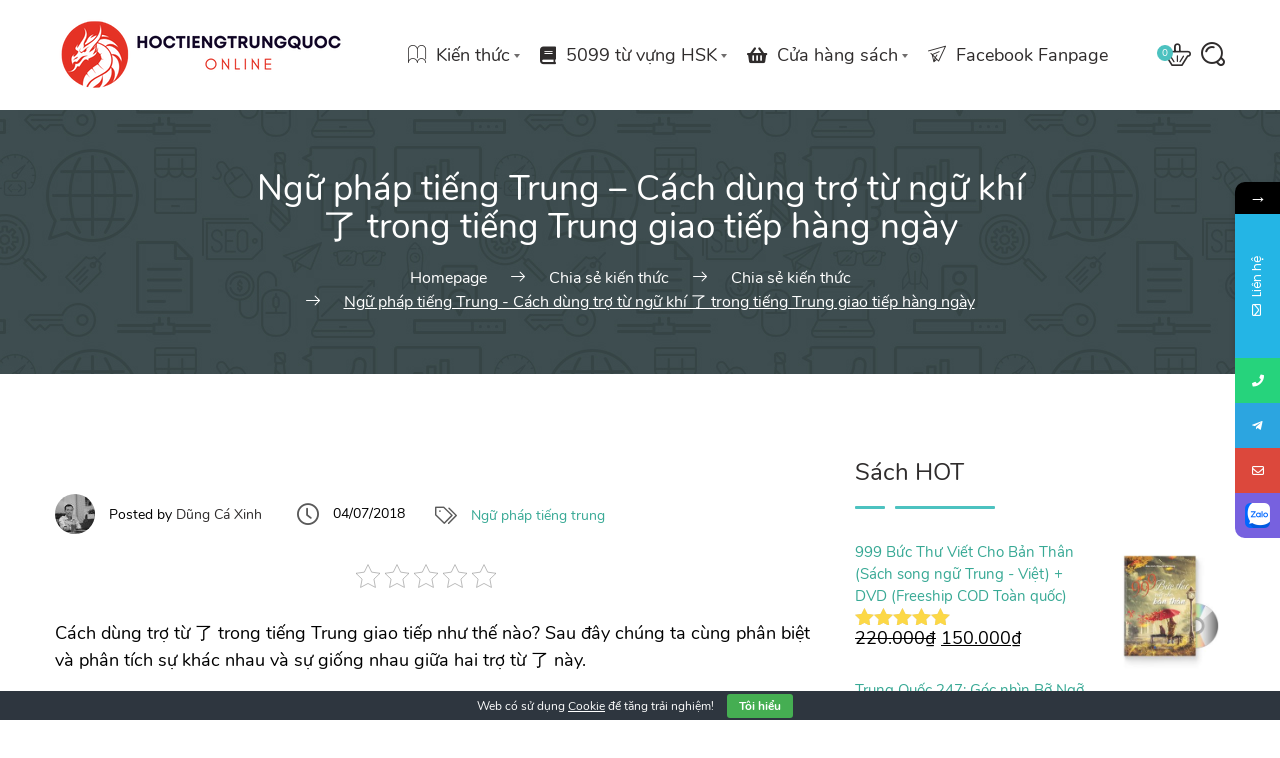

--- FILE ---
content_type: text/html; charset=UTF-8
request_url: https://hoctiengtrungquoc.online/ngu-phap-tieng-trung-cach-dung-tro-tu-ngu-khi-%E4%BA%86-trong-tieng-trung-giao-tiep-hang-ngay/
body_size: 39681
content:
    <!DOCTYPE html>
<html lang="vi">
    <head>
        <meta charset="UTF-8">
        <meta name="viewport" content="width=device-width, initial-scale=1">
        <link rel="profile" href="http://gmpg.org/xfn/11">
        <link rel="pingback" href="https://hoctiengtrungquoc.online/xmlrpc.php">
		<meta name='robots' content='index, follow, max-image-preview:large, max-snippet:-1, max-video-preview:-1' />
	<style>img:is([sizes="auto" i], [sizes^="auto," i]) { contain-intrinsic-size: 3000px 1500px }</style>
	
	<!-- This site is optimized with the Yoast SEO Premium plugin v21.6 (Yoast SEO v26.2) - https://yoast.com/wordpress/plugins/seo/ -->
	<title>Ngữ pháp tiếng Trung - Cách dùng trợ từ ngữ khí 了 trong tiếng Trung giao tiếp hàng ngày - Học Tiếng Trung Quốc Online</title>
	<link rel="canonical" href="https://hoctiengtrungquoc.online/ngu-phap-tieng-trung-cach-dung-tro-tu-ngu-khi-了-trong-tieng-trung-giao-tiep-hang-ngay/" />
	<meta property="og:locale" content="vi_VN" />
	<meta property="og:type" content="article" />
	<meta property="og:title" content="Ngữ pháp tiếng Trung - Cách dùng trợ từ ngữ khí 了 trong tiếng Trung giao tiếp hàng ngày" />
	<meta property="og:description" content="Cách dùng trợ từ 了 trong tiếng Trung giao tiếp như thế nào? Sau đây chúng ta cùng phân biệt và phân tích sự khác nhau và sự giống nhau giữa hai trợ từ 了 này. Cách phân biệt trợ từ động thái 了 và trợ từ ngữ khí 了 trong tiếng Trung Cách dùng trợ từ động thái 了 [&hellip;]" />
	<meta property="og:url" content="https://hoctiengtrungquoc.online/ngu-phap-tieng-trung-cach-dung-tro-tu-ngu-khi-了-trong-tieng-trung-giao-tiep-hang-ngay/" />
	<meta property="og:site_name" content="Học Tiếng Trung Quốc Online" />
	<meta property="article:publisher" content="https://facebook.com/hoctiengtrungquoc" />
	<meta property="article:author" content="https://facebook.com/dungcaxinh" />
	<meta property="article:published_time" content="2018-07-04T03:43:39+00:00" />
	<meta property="article:modified_time" content="2018-07-04T13:51:55+00:00" />
	<meta name="author" content="Dũng Cá Xinh" />
	<meta name="twitter:card" content="summary_large_image" />
	<meta name="twitter:creator" content="@dungcaxinh" />
	<meta name="twitter:label1" content="Được viết bởi" />
	<meta name="twitter:data1" content="Dũng Cá Xinh" />
	<meta name="twitter:label2" content="Ước tính thời gian đọc" />
	<meta name="twitter:data2" content="10 phút" />
	<script type="application/ld+json" class="yoast-schema-graph">{"@context":"https://schema.org","@graph":[{"@type":"Article","@id":"https://hoctiengtrungquoc.online/ngu-phap-tieng-trung-cach-dung-tro-tu-ngu-khi-%e4%ba%86-trong-tieng-trung-giao-tiep-hang-ngay/#article","isPartOf":{"@id":"https://hoctiengtrungquoc.online/ngu-phap-tieng-trung-cach-dung-tro-tu-ngu-khi-%e4%ba%86-trong-tieng-trung-giao-tiep-hang-ngay/"},"author":{"name":"Dũng Cá Xinh","@id":"https://hoctiengtrungquoc.online/#/schema/person/07b45bc415de61b0f4c75a3588f14284"},"headline":"Ngữ pháp tiếng Trung &#8211; Cách dùng trợ từ ngữ khí 了 trong tiếng Trung giao tiếp hàng ngày","datePublished":"2018-07-04T03:43:39+00:00","dateModified":"2018-07-04T13:51:55+00:00","mainEntityOfPage":{"@id":"https://hoctiengtrungquoc.online/ngu-phap-tieng-trung-cach-dung-tro-tu-ngu-khi-%e4%ba%86-trong-tieng-trung-giao-tiep-hang-ngay/"},"wordCount":2070,"commentCount":0,"publisher":{"@id":"https://hoctiengtrungquoc.online/#organization"},"keywords":["học ngữ pháp tiếng trung","ngữ pháp tiếng HOa","ngữ pháp tiếng trung"],"articleSection":["Ngữ pháp tiếng trung"],"inLanguage":"vi","potentialAction":[{"@type":"CommentAction","name":"Comment","target":["https://hoctiengtrungquoc.online/ngu-phap-tieng-trung-cach-dung-tro-tu-ngu-khi-%e4%ba%86-trong-tieng-trung-giao-tiep-hang-ngay/#respond"]}]},{"@type":"WebPage","@id":"https://hoctiengtrungquoc.online/ngu-phap-tieng-trung-cach-dung-tro-tu-ngu-khi-%e4%ba%86-trong-tieng-trung-giao-tiep-hang-ngay/","url":"https://hoctiengtrungquoc.online/ngu-phap-tieng-trung-cach-dung-tro-tu-ngu-khi-%e4%ba%86-trong-tieng-trung-giao-tiep-hang-ngay/","name":"Ngữ pháp tiếng Trung - Cách dùng trợ từ ngữ khí 了 trong tiếng Trung giao tiếp hàng ngày - Học Tiếng Trung Quốc Online","isPartOf":{"@id":"https://hoctiengtrungquoc.online/#website"},"datePublished":"2018-07-04T03:43:39+00:00","dateModified":"2018-07-04T13:51:55+00:00","breadcrumb":{"@id":"https://hoctiengtrungquoc.online/ngu-phap-tieng-trung-cach-dung-tro-tu-ngu-khi-%e4%ba%86-trong-tieng-trung-giao-tiep-hang-ngay/#breadcrumb"},"inLanguage":"vi","potentialAction":[{"@type":"ReadAction","target":["https://hoctiengtrungquoc.online/ngu-phap-tieng-trung-cach-dung-tro-tu-ngu-khi-%e4%ba%86-trong-tieng-trung-giao-tiep-hang-ngay/"]}]},{"@type":"BreadcrumbList","@id":"https://hoctiengtrungquoc.online/ngu-phap-tieng-trung-cach-dung-tro-tu-ngu-khi-%e4%ba%86-trong-tieng-trung-giao-tiep-hang-ngay/#breadcrumb","itemListElement":[{"@type":"ListItem","position":1,"name":"Trang chủ","item":"https://hoctiengtrungquoc.online/"},{"@type":"ListItem","position":2,"name":"Ngữ pháp tiếng Trung - Cách dùng trợ từ ngữ khí 了 trong tiếng Trung giao tiếp hàng ngày"}]},{"@type":"WebSite","@id":"https://hoctiengtrungquoc.online/#website","url":"https://hoctiengtrungquoc.online/","name":"Học Tiếng Trung Quốc Online","description":"Chia sẻ đam mê tiếng Trung!","publisher":{"@id":"https://hoctiengtrungquoc.online/#organization"},"potentialAction":[{"@type":"SearchAction","target":{"@type":"EntryPoint","urlTemplate":"https://hoctiengtrungquoc.online/?s={search_term_string}"},"query-input":{"@type":"PropertyValueSpecification","valueRequired":true,"valueName":"search_term_string"}}],"inLanguage":"vi"},{"@type":"Organization","@id":"https://hoctiengtrungquoc.online/#organization","name":"Học Tiếng Trung Quốc Online","url":"https://hoctiengtrungquoc.online/","logo":{"@type":"ImageObject","inLanguage":"vi","@id":"https://hoctiengtrungquoc.online/#/schema/logo/image/","url":"https://hoctiengtrungquoc.online/wp-content/uploads/2020/06/Hoc-tieng-Trung-theo-chu-de-Chu-de-Rau-Cu.jpg","contentUrl":"https://hoctiengtrungquoc.online/wp-content/uploads/2020/06/Hoc-tieng-Trung-theo-chu-de-Chu-de-Rau-Cu.jpg","width":800,"height":800,"caption":"Học Tiếng Trung Quốc Online"},"image":{"@id":"https://hoctiengtrungquoc.online/#/schema/logo/image/"},"sameAs":["https://facebook.com/hoctiengtrungquoc"]},{"@type":"Person","@id":"https://hoctiengtrungquoc.online/#/schema/person/07b45bc415de61b0f4c75a3588f14284","name":"Dũng Cá Xinh","image":{"@type":"ImageObject","inLanguage":"vi","@id":"https://hoctiengtrungquoc.online/#/schema/person/image/","url":"https://secure.gravatar.com/avatar/890cc176fa452edaf03e2bee5c7e7840ab4a33f8e0a36aa5fc07a91e72221b01?s=96&d=identicon&r=g","contentUrl":"https://secure.gravatar.com/avatar/890cc176fa452edaf03e2bee5c7e7840ab4a33f8e0a36aa5fc07a91e72221b01?s=96&d=identicon&r=g","caption":"Dũng Cá Xinh"},"description":"Dũng Cá Xinh là một nông dân nghèo có 1 vợ 4 con (dự kiến đẻ thêm) hay thích chia sẻ về Marketing Online, SEO, Website, MMO, Freelancer.","sameAs":["https://dungcaxinh.com","https://facebook.com/dungcaxinh","https://www.instagram.com/dungcaxinhpaolo/","https://www.linkedin.com/in/dungcaxinh/","https://pinterest.com/dungcaxinh","https://x.com/dungcaxinh","https://myspace.com/dungcaxinh","https://www.youtube.com/@dungcaxinh","https://soundcloud.com/dungcaxinh","dungcaxinh"],"url":"https://hoctiengtrungquoc.online/author/admin/"}]}</script>
	<!-- / Yoast SEO Premium plugin. -->


<link rel='dns-prefetch' href='//maps.googleapis.com' />
<link rel='dns-prefetch' href='//code.responsivevoice.org' />
<link rel='dns-prefetch' href='//fonts.googleapis.com' />
<link rel="alternate" type="application/rss+xml" title="Dòng thông tin Học Tiếng Trung Quốc Online &raquo;" href="https://hoctiengtrungquoc.online/feed/" />
<link rel="alternate" type="application/rss+xml" title="Học Tiếng Trung Quốc Online &raquo; Dòng bình luận" href="https://hoctiengtrungquoc.online/comments/feed/" />
<link rel="alternate" type="application/rss+xml" title="Học Tiếng Trung Quốc Online &raquo; Ngữ pháp tiếng Trung &#8211; Cách dùng trợ từ ngữ khí 了 trong tiếng Trung giao tiếp hàng ngày Dòng bình luận" href="https://hoctiengtrungquoc.online/ngu-phap-tieng-trung-cach-dung-tro-tu-ngu-khi-%e4%ba%86-trong-tieng-trung-giao-tiep-hang-ngay/feed/" />
		<!-- This site uses the Google Analytics by MonsterInsights plugin v9.11.1 - Using Analytics tracking - https://www.monsterinsights.com/ -->
							<script src="//www.googletagmanager.com/gtag/js?id=G-HYF6GKXGZT"  data-cfasync="false" data-wpfc-render="false" type="text/javascript" async></script>
			<script data-cfasync="false" data-wpfc-render="false" type="text/javascript">
				var mi_version = '9.11.1';
				var mi_track_user = true;
				var mi_no_track_reason = '';
								var MonsterInsightsDefaultLocations = {"page_location":"https:\/\/hoctiengtrungquoc.online\/ngu-phap-tieng-trung-cach-dung-tro-tu-ngu-khi-%E4%BA%86-trong-tieng-trung-giao-tiep-hang-ngay\/"};
								if ( typeof MonsterInsightsPrivacyGuardFilter === 'function' ) {
					var MonsterInsightsLocations = (typeof MonsterInsightsExcludeQuery === 'object') ? MonsterInsightsPrivacyGuardFilter( MonsterInsightsExcludeQuery ) : MonsterInsightsPrivacyGuardFilter( MonsterInsightsDefaultLocations );
				} else {
					var MonsterInsightsLocations = (typeof MonsterInsightsExcludeQuery === 'object') ? MonsterInsightsExcludeQuery : MonsterInsightsDefaultLocations;
				}

								var disableStrs = [
										'ga-disable-G-HYF6GKXGZT',
									];

				/* Function to detect opted out users */
				function __gtagTrackerIsOptedOut() {
					for (var index = 0; index < disableStrs.length; index++) {
						if (document.cookie.indexOf(disableStrs[index] + '=true') > -1) {
							return true;
						}
					}

					return false;
				}

				/* Disable tracking if the opt-out cookie exists. */
				if (__gtagTrackerIsOptedOut()) {
					for (var index = 0; index < disableStrs.length; index++) {
						window[disableStrs[index]] = true;
					}
				}

				/* Opt-out function */
				function __gtagTrackerOptout() {
					for (var index = 0; index < disableStrs.length; index++) {
						document.cookie = disableStrs[index] + '=true; expires=Thu, 31 Dec 2099 23:59:59 UTC; path=/';
						window[disableStrs[index]] = true;
					}
				}

				if ('undefined' === typeof gaOptout) {
					function gaOptout() {
						__gtagTrackerOptout();
					}
				}
								window.dataLayer = window.dataLayer || [];

				window.MonsterInsightsDualTracker = {
					helpers: {},
					trackers: {},
				};
				if (mi_track_user) {
					function __gtagDataLayer() {
						dataLayer.push(arguments);
					}

					function __gtagTracker(type, name, parameters) {
						if (!parameters) {
							parameters = {};
						}

						if (parameters.send_to) {
							__gtagDataLayer.apply(null, arguments);
							return;
						}

						if (type === 'event') {
														parameters.send_to = monsterinsights_frontend.v4_id;
							var hookName = name;
							if (typeof parameters['event_category'] !== 'undefined') {
								hookName = parameters['event_category'] + ':' + name;
							}

							if (typeof MonsterInsightsDualTracker.trackers[hookName] !== 'undefined') {
								MonsterInsightsDualTracker.trackers[hookName](parameters);
							} else {
								__gtagDataLayer('event', name, parameters);
							}
							
						} else {
							__gtagDataLayer.apply(null, arguments);
						}
					}

					__gtagTracker('js', new Date());
					__gtagTracker('set', {
						'developer_id.dZGIzZG': true,
											});
					if ( MonsterInsightsLocations.page_location ) {
						__gtagTracker('set', MonsterInsightsLocations);
					}
										__gtagTracker('config', 'G-HYF6GKXGZT', {"forceSSL":"true","link_attribution":"true"} );
										window.gtag = __gtagTracker;										(function () {
						/* https://developers.google.com/analytics/devguides/collection/analyticsjs/ */
						/* ga and __gaTracker compatibility shim. */
						var noopfn = function () {
							return null;
						};
						var newtracker = function () {
							return new Tracker();
						};
						var Tracker = function () {
							return null;
						};
						var p = Tracker.prototype;
						p.get = noopfn;
						p.set = noopfn;
						p.send = function () {
							var args = Array.prototype.slice.call(arguments);
							args.unshift('send');
							__gaTracker.apply(null, args);
						};
						var __gaTracker = function () {
							var len = arguments.length;
							if (len === 0) {
								return;
							}
							var f = arguments[len - 1];
							if (typeof f !== 'object' || f === null || typeof f.hitCallback !== 'function') {
								if ('send' === arguments[0]) {
									var hitConverted, hitObject = false, action;
									if ('event' === arguments[1]) {
										if ('undefined' !== typeof arguments[3]) {
											hitObject = {
												'eventAction': arguments[3],
												'eventCategory': arguments[2],
												'eventLabel': arguments[4],
												'value': arguments[5] ? arguments[5] : 1,
											}
										}
									}
									if ('pageview' === arguments[1]) {
										if ('undefined' !== typeof arguments[2]) {
											hitObject = {
												'eventAction': 'page_view',
												'page_path': arguments[2],
											}
										}
									}
									if (typeof arguments[2] === 'object') {
										hitObject = arguments[2];
									}
									if (typeof arguments[5] === 'object') {
										Object.assign(hitObject, arguments[5]);
									}
									if ('undefined' !== typeof arguments[1].hitType) {
										hitObject = arguments[1];
										if ('pageview' === hitObject.hitType) {
											hitObject.eventAction = 'page_view';
										}
									}
									if (hitObject) {
										action = 'timing' === arguments[1].hitType ? 'timing_complete' : hitObject.eventAction;
										hitConverted = mapArgs(hitObject);
										__gtagTracker('event', action, hitConverted);
									}
								}
								return;
							}

							function mapArgs(args) {
								var arg, hit = {};
								var gaMap = {
									'eventCategory': 'event_category',
									'eventAction': 'event_action',
									'eventLabel': 'event_label',
									'eventValue': 'event_value',
									'nonInteraction': 'non_interaction',
									'timingCategory': 'event_category',
									'timingVar': 'name',
									'timingValue': 'value',
									'timingLabel': 'event_label',
									'page': 'page_path',
									'location': 'page_location',
									'title': 'page_title',
									'referrer' : 'page_referrer',
								};
								for (arg in args) {
																		if (!(!args.hasOwnProperty(arg) || !gaMap.hasOwnProperty(arg))) {
										hit[gaMap[arg]] = args[arg];
									} else {
										hit[arg] = args[arg];
									}
								}
								return hit;
							}

							try {
								f.hitCallback();
							} catch (ex) {
							}
						};
						__gaTracker.create = newtracker;
						__gaTracker.getByName = newtracker;
						__gaTracker.getAll = function () {
							return [];
						};
						__gaTracker.remove = noopfn;
						__gaTracker.loaded = true;
						window['__gaTracker'] = __gaTracker;
					})();
									} else {
										console.log("");
					(function () {
						function __gtagTracker() {
							return null;
						}

						window['__gtagTracker'] = __gtagTracker;
						window['gtag'] = __gtagTracker;
					})();
									}
			</script>
							<!-- / Google Analytics by MonsterInsights -->
		<script type="text/javascript">
/* <![CDATA[ */
window._wpemojiSettings = {"baseUrl":"https:\/\/s.w.org\/images\/core\/emoji\/16.0.1\/72x72\/","ext":".png","svgUrl":"https:\/\/s.w.org\/images\/core\/emoji\/16.0.1\/svg\/","svgExt":".svg","source":{"concatemoji":"https:\/\/hoctiengtrungquoc.online\/wp-includes\/js\/wp-emoji-release.min.js?ver=0292d695878286bf44235665d9208cce"}};
/*! This file is auto-generated */
!function(s,n){var o,i,e;function c(e){try{var t={supportTests:e,timestamp:(new Date).valueOf()};sessionStorage.setItem(o,JSON.stringify(t))}catch(e){}}function p(e,t,n){e.clearRect(0,0,e.canvas.width,e.canvas.height),e.fillText(t,0,0);var t=new Uint32Array(e.getImageData(0,0,e.canvas.width,e.canvas.height).data),a=(e.clearRect(0,0,e.canvas.width,e.canvas.height),e.fillText(n,0,0),new Uint32Array(e.getImageData(0,0,e.canvas.width,e.canvas.height).data));return t.every(function(e,t){return e===a[t]})}function u(e,t){e.clearRect(0,0,e.canvas.width,e.canvas.height),e.fillText(t,0,0);for(var n=e.getImageData(16,16,1,1),a=0;a<n.data.length;a++)if(0!==n.data[a])return!1;return!0}function f(e,t,n,a){switch(t){case"flag":return n(e,"\ud83c\udff3\ufe0f\u200d\u26a7\ufe0f","\ud83c\udff3\ufe0f\u200b\u26a7\ufe0f")?!1:!n(e,"\ud83c\udde8\ud83c\uddf6","\ud83c\udde8\u200b\ud83c\uddf6")&&!n(e,"\ud83c\udff4\udb40\udc67\udb40\udc62\udb40\udc65\udb40\udc6e\udb40\udc67\udb40\udc7f","\ud83c\udff4\u200b\udb40\udc67\u200b\udb40\udc62\u200b\udb40\udc65\u200b\udb40\udc6e\u200b\udb40\udc67\u200b\udb40\udc7f");case"emoji":return!a(e,"\ud83e\udedf")}return!1}function g(e,t,n,a){var r="undefined"!=typeof WorkerGlobalScope&&self instanceof WorkerGlobalScope?new OffscreenCanvas(300,150):s.createElement("canvas"),o=r.getContext("2d",{willReadFrequently:!0}),i=(o.textBaseline="top",o.font="600 32px Arial",{});return e.forEach(function(e){i[e]=t(o,e,n,a)}),i}function t(e){var t=s.createElement("script");t.src=e,t.defer=!0,s.head.appendChild(t)}"undefined"!=typeof Promise&&(o="wpEmojiSettingsSupports",i=["flag","emoji"],n.supports={everything:!0,everythingExceptFlag:!0},e=new Promise(function(e){s.addEventListener("DOMContentLoaded",e,{once:!0})}),new Promise(function(t){var n=function(){try{var e=JSON.parse(sessionStorage.getItem(o));if("object"==typeof e&&"number"==typeof e.timestamp&&(new Date).valueOf()<e.timestamp+604800&&"object"==typeof e.supportTests)return e.supportTests}catch(e){}return null}();if(!n){if("undefined"!=typeof Worker&&"undefined"!=typeof OffscreenCanvas&&"undefined"!=typeof URL&&URL.createObjectURL&&"undefined"!=typeof Blob)try{var e="postMessage("+g.toString()+"("+[JSON.stringify(i),f.toString(),p.toString(),u.toString()].join(",")+"));",a=new Blob([e],{type:"text/javascript"}),r=new Worker(URL.createObjectURL(a),{name:"wpTestEmojiSupports"});return void(r.onmessage=function(e){c(n=e.data),r.terminate(),t(n)})}catch(e){}c(n=g(i,f,p,u))}t(n)}).then(function(e){for(var t in e)n.supports[t]=e[t],n.supports.everything=n.supports.everything&&n.supports[t],"flag"!==t&&(n.supports.everythingExceptFlag=n.supports.everythingExceptFlag&&n.supports[t]);n.supports.everythingExceptFlag=n.supports.everythingExceptFlag&&!n.supports.flag,n.DOMReady=!1,n.readyCallback=function(){n.DOMReady=!0}}).then(function(){return e}).then(function(){var e;n.supports.everything||(n.readyCallback(),(e=n.source||{}).concatemoji?t(e.concatemoji):e.wpemoji&&e.twemoji&&(t(e.twemoji),t(e.wpemoji)))}))}((window,document),window._wpemojiSettings);
/* ]]> */
</script>
<!-- hoctiengtrungquoc.online is managing ads with Advanced Ads 2.0.16 – https://wpadvancedads.com/ --><script id="hocti-ready">
			window.advanced_ads_ready=function(e,a){a=a||"complete";var d=function(e){return"interactive"===a?"loading"!==e:"complete"===e};d(document.readyState)?e():document.addEventListener("readystatechange",(function(a){d(a.target.readyState)&&e()}),{once:"interactive"===a})},window.advanced_ads_ready_queue=window.advanced_ads_ready_queue||[];		</script>
		<link rel='stylesheet' id='wpauthor-blocks-fontawesome-front-css' href='https://hoctiengtrungquoc.online/wp-content/plugins/wp-post-author/assets/fontawesome/css/all.css?ver=3.6.4' type='text/css' media='all' />
<link rel='stylesheet' id='wpauthor-frontend-block-style-css-css' href='https://hoctiengtrungquoc.online/wp-content/plugins/wp-post-author/assets/dist/blocks.style.build.css?ver=3.6.4' type='text/css' media='all' />
<style id='wp-emoji-styles-inline-css' type='text/css'>

	img.wp-smiley, img.emoji {
		display: inline !important;
		border: none !important;
		box-shadow: none !important;
		height: 1em !important;
		width: 1em !important;
		margin: 0 0.07em !important;
		vertical-align: -0.1em !important;
		background: none !important;
		padding: 0 !important;
	}
</style>
<link rel='stylesheet' id='wp-block-library-css' href='https://hoctiengtrungquoc.online/wp-includes/css/dist/block-library/style.min.css?ver=0292d695878286bf44235665d9208cce' type='text/css' media='all' />
<style id='classic-theme-styles-inline-css' type='text/css'>
/*! This file is auto-generated */
.wp-block-button__link{color:#fff;background-color:#32373c;border-radius:9999px;box-shadow:none;text-decoration:none;padding:calc(.667em + 2px) calc(1.333em + 2px);font-size:1.125em}.wp-block-file__button{background:#32373c;color:#fff;text-decoration:none}
</style>
<link rel='stylesheet' id='wp-components-css' href='https://hoctiengtrungquoc.online/wp-includes/css/dist/components/style.min.css?ver=0292d695878286bf44235665d9208cce' type='text/css' media='all' />
<link rel='stylesheet' id='wp-preferences-css' href='https://hoctiengtrungquoc.online/wp-includes/css/dist/preferences/style.min.css?ver=0292d695878286bf44235665d9208cce' type='text/css' media='all' />
<link rel='stylesheet' id='wp-block-editor-css' href='https://hoctiengtrungquoc.online/wp-includes/css/dist/block-editor/style.min.css?ver=0292d695878286bf44235665d9208cce' type='text/css' media='all' />
<link rel='stylesheet' id='wp-reusable-blocks-css' href='https://hoctiengtrungquoc.online/wp-includes/css/dist/reusable-blocks/style.min.css?ver=0292d695878286bf44235665d9208cce' type='text/css' media='all' />
<link rel='stylesheet' id='wp-patterns-css' href='https://hoctiengtrungquoc.online/wp-includes/css/dist/patterns/style.min.css?ver=0292d695878286bf44235665d9208cce' type='text/css' media='all' />
<link rel='stylesheet' id='wp-editor-css' href='https://hoctiengtrungquoc.online/wp-includes/css/dist/editor/style.min.css?ver=0292d695878286bf44235665d9208cce' type='text/css' media='all' />
<link rel='stylesheet' id='mux_video_block_style-css' href='https://hoctiengtrungquoc.online/wp-content/plugins/ilab-media-tools-premium/public/blocks/mediacloud-mux.blocks.style.css' type='text/css' media='all' />
<style id='global-styles-inline-css' type='text/css'>
:root{--wp--preset--aspect-ratio--square: 1;--wp--preset--aspect-ratio--4-3: 4/3;--wp--preset--aspect-ratio--3-4: 3/4;--wp--preset--aspect-ratio--3-2: 3/2;--wp--preset--aspect-ratio--2-3: 2/3;--wp--preset--aspect-ratio--16-9: 16/9;--wp--preset--aspect-ratio--9-16: 9/16;--wp--preset--color--black: #000000;--wp--preset--color--cyan-bluish-gray: #abb8c3;--wp--preset--color--white: #ffffff;--wp--preset--color--pale-pink: #f78da7;--wp--preset--color--vivid-red: #cf2e2e;--wp--preset--color--luminous-vivid-orange: #ff6900;--wp--preset--color--luminous-vivid-amber: #fcb900;--wp--preset--color--light-green-cyan: #7bdcb5;--wp--preset--color--vivid-green-cyan: #00d084;--wp--preset--color--pale-cyan-blue: #8ed1fc;--wp--preset--color--vivid-cyan-blue: #0693e3;--wp--preset--color--vivid-purple: #9b51e0;--wp--preset--gradient--vivid-cyan-blue-to-vivid-purple: linear-gradient(135deg,rgba(6,147,227,1) 0%,rgb(155,81,224) 100%);--wp--preset--gradient--light-green-cyan-to-vivid-green-cyan: linear-gradient(135deg,rgb(122,220,180) 0%,rgb(0,208,130) 100%);--wp--preset--gradient--luminous-vivid-amber-to-luminous-vivid-orange: linear-gradient(135deg,rgba(252,185,0,1) 0%,rgba(255,105,0,1) 100%);--wp--preset--gradient--luminous-vivid-orange-to-vivid-red: linear-gradient(135deg,rgba(255,105,0,1) 0%,rgb(207,46,46) 100%);--wp--preset--gradient--very-light-gray-to-cyan-bluish-gray: linear-gradient(135deg,rgb(238,238,238) 0%,rgb(169,184,195) 100%);--wp--preset--gradient--cool-to-warm-spectrum: linear-gradient(135deg,rgb(74,234,220) 0%,rgb(151,120,209) 20%,rgb(207,42,186) 40%,rgb(238,44,130) 60%,rgb(251,105,98) 80%,rgb(254,248,76) 100%);--wp--preset--gradient--blush-light-purple: linear-gradient(135deg,rgb(255,206,236) 0%,rgb(152,150,240) 100%);--wp--preset--gradient--blush-bordeaux: linear-gradient(135deg,rgb(254,205,165) 0%,rgb(254,45,45) 50%,rgb(107,0,62) 100%);--wp--preset--gradient--luminous-dusk: linear-gradient(135deg,rgb(255,203,112) 0%,rgb(199,81,192) 50%,rgb(65,88,208) 100%);--wp--preset--gradient--pale-ocean: linear-gradient(135deg,rgb(255,245,203) 0%,rgb(182,227,212) 50%,rgb(51,167,181) 100%);--wp--preset--gradient--electric-grass: linear-gradient(135deg,rgb(202,248,128) 0%,rgb(113,206,126) 100%);--wp--preset--gradient--midnight: linear-gradient(135deg,rgb(2,3,129) 0%,rgb(40,116,252) 100%);--wp--preset--font-size--small: 13px;--wp--preset--font-size--medium: 20px;--wp--preset--font-size--large: 36px;--wp--preset--font-size--x-large: 42px;--wp--preset--spacing--20: 0.44rem;--wp--preset--spacing--30: 0.67rem;--wp--preset--spacing--40: 1rem;--wp--preset--spacing--50: 1.5rem;--wp--preset--spacing--60: 2.25rem;--wp--preset--spacing--70: 3.38rem;--wp--preset--spacing--80: 5.06rem;--wp--preset--shadow--natural: 6px 6px 9px rgba(0, 0, 0, 0.2);--wp--preset--shadow--deep: 12px 12px 50px rgba(0, 0, 0, 0.4);--wp--preset--shadow--sharp: 6px 6px 0px rgba(0, 0, 0, 0.2);--wp--preset--shadow--outlined: 6px 6px 0px -3px rgba(255, 255, 255, 1), 6px 6px rgba(0, 0, 0, 1);--wp--preset--shadow--crisp: 6px 6px 0px rgba(0, 0, 0, 1);}:where(.is-layout-flex){gap: 0.5em;}:where(.is-layout-grid){gap: 0.5em;}body .is-layout-flex{display: flex;}.is-layout-flex{flex-wrap: wrap;align-items: center;}.is-layout-flex > :is(*, div){margin: 0;}body .is-layout-grid{display: grid;}.is-layout-grid > :is(*, div){margin: 0;}:where(.wp-block-columns.is-layout-flex){gap: 2em;}:where(.wp-block-columns.is-layout-grid){gap: 2em;}:where(.wp-block-post-template.is-layout-flex){gap: 1.25em;}:where(.wp-block-post-template.is-layout-grid){gap: 1.25em;}.has-black-color{color: var(--wp--preset--color--black) !important;}.has-cyan-bluish-gray-color{color: var(--wp--preset--color--cyan-bluish-gray) !important;}.has-white-color{color: var(--wp--preset--color--white) !important;}.has-pale-pink-color{color: var(--wp--preset--color--pale-pink) !important;}.has-vivid-red-color{color: var(--wp--preset--color--vivid-red) !important;}.has-luminous-vivid-orange-color{color: var(--wp--preset--color--luminous-vivid-orange) !important;}.has-luminous-vivid-amber-color{color: var(--wp--preset--color--luminous-vivid-amber) !important;}.has-light-green-cyan-color{color: var(--wp--preset--color--light-green-cyan) !important;}.has-vivid-green-cyan-color{color: var(--wp--preset--color--vivid-green-cyan) !important;}.has-pale-cyan-blue-color{color: var(--wp--preset--color--pale-cyan-blue) !important;}.has-vivid-cyan-blue-color{color: var(--wp--preset--color--vivid-cyan-blue) !important;}.has-vivid-purple-color{color: var(--wp--preset--color--vivid-purple) !important;}.has-black-background-color{background-color: var(--wp--preset--color--black) !important;}.has-cyan-bluish-gray-background-color{background-color: var(--wp--preset--color--cyan-bluish-gray) !important;}.has-white-background-color{background-color: var(--wp--preset--color--white) !important;}.has-pale-pink-background-color{background-color: var(--wp--preset--color--pale-pink) !important;}.has-vivid-red-background-color{background-color: var(--wp--preset--color--vivid-red) !important;}.has-luminous-vivid-orange-background-color{background-color: var(--wp--preset--color--luminous-vivid-orange) !important;}.has-luminous-vivid-amber-background-color{background-color: var(--wp--preset--color--luminous-vivid-amber) !important;}.has-light-green-cyan-background-color{background-color: var(--wp--preset--color--light-green-cyan) !important;}.has-vivid-green-cyan-background-color{background-color: var(--wp--preset--color--vivid-green-cyan) !important;}.has-pale-cyan-blue-background-color{background-color: var(--wp--preset--color--pale-cyan-blue) !important;}.has-vivid-cyan-blue-background-color{background-color: var(--wp--preset--color--vivid-cyan-blue) !important;}.has-vivid-purple-background-color{background-color: var(--wp--preset--color--vivid-purple) !important;}.has-black-border-color{border-color: var(--wp--preset--color--black) !important;}.has-cyan-bluish-gray-border-color{border-color: var(--wp--preset--color--cyan-bluish-gray) !important;}.has-white-border-color{border-color: var(--wp--preset--color--white) !important;}.has-pale-pink-border-color{border-color: var(--wp--preset--color--pale-pink) !important;}.has-vivid-red-border-color{border-color: var(--wp--preset--color--vivid-red) !important;}.has-luminous-vivid-orange-border-color{border-color: var(--wp--preset--color--luminous-vivid-orange) !important;}.has-luminous-vivid-amber-border-color{border-color: var(--wp--preset--color--luminous-vivid-amber) !important;}.has-light-green-cyan-border-color{border-color: var(--wp--preset--color--light-green-cyan) !important;}.has-vivid-green-cyan-border-color{border-color: var(--wp--preset--color--vivid-green-cyan) !important;}.has-pale-cyan-blue-border-color{border-color: var(--wp--preset--color--pale-cyan-blue) !important;}.has-vivid-cyan-blue-border-color{border-color: var(--wp--preset--color--vivid-cyan-blue) !important;}.has-vivid-purple-border-color{border-color: var(--wp--preset--color--vivid-purple) !important;}.has-vivid-cyan-blue-to-vivid-purple-gradient-background{background: var(--wp--preset--gradient--vivid-cyan-blue-to-vivid-purple) !important;}.has-light-green-cyan-to-vivid-green-cyan-gradient-background{background: var(--wp--preset--gradient--light-green-cyan-to-vivid-green-cyan) !important;}.has-luminous-vivid-amber-to-luminous-vivid-orange-gradient-background{background: var(--wp--preset--gradient--luminous-vivid-amber-to-luminous-vivid-orange) !important;}.has-luminous-vivid-orange-to-vivid-red-gradient-background{background: var(--wp--preset--gradient--luminous-vivid-orange-to-vivid-red) !important;}.has-very-light-gray-to-cyan-bluish-gray-gradient-background{background: var(--wp--preset--gradient--very-light-gray-to-cyan-bluish-gray) !important;}.has-cool-to-warm-spectrum-gradient-background{background: var(--wp--preset--gradient--cool-to-warm-spectrum) !important;}.has-blush-light-purple-gradient-background{background: var(--wp--preset--gradient--blush-light-purple) !important;}.has-blush-bordeaux-gradient-background{background: var(--wp--preset--gradient--blush-bordeaux) !important;}.has-luminous-dusk-gradient-background{background: var(--wp--preset--gradient--luminous-dusk) !important;}.has-pale-ocean-gradient-background{background: var(--wp--preset--gradient--pale-ocean) !important;}.has-electric-grass-gradient-background{background: var(--wp--preset--gradient--electric-grass) !important;}.has-midnight-gradient-background{background: var(--wp--preset--gradient--midnight) !important;}.has-small-font-size{font-size: var(--wp--preset--font-size--small) !important;}.has-medium-font-size{font-size: var(--wp--preset--font-size--medium) !important;}.has-large-font-size{font-size: var(--wp--preset--font-size--large) !important;}.has-x-large-font-size{font-size: var(--wp--preset--font-size--x-large) !important;}
:where(.wp-block-post-template.is-layout-flex){gap: 1.25em;}:where(.wp-block-post-template.is-layout-grid){gap: 1.25em;}
:where(.wp-block-columns.is-layout-flex){gap: 2em;}:where(.wp-block-columns.is-layout-grid){gap: 2em;}
:root :where(.wp-block-pullquote){font-size: 1.5em;line-height: 1.6;}
</style>
<link rel='stylesheet' id='dashicons-css' href='https://hoctiengtrungquoc.online/wp-includes/css/dashicons.min.css?ver=0292d695878286bf44235665d9208cce' type='text/css' media='all' />
<link rel='stylesheet' id='admin-bar-css' href='https://hoctiengtrungquoc.online/wp-includes/css/admin-bar.min.css?ver=0292d695878286bf44235665d9208cce' type='text/css' media='all' />
<style id='admin-bar-inline-css' type='text/css'>

    /* Hide CanvasJS credits for P404 charts specifically */
    #p404RedirectChart .canvasjs-chart-credit {
        display: none !important;
    }
    
    #p404RedirectChart canvas {
        border-radius: 6px;
    }

    .p404-redirect-adminbar-weekly-title {
        font-weight: bold;
        font-size: 14px;
        color: #fff;
        margin-bottom: 6px;
    }

    #wpadminbar #wp-admin-bar-p404_free_top_button .ab-icon:before {
        content: "\f103";
        color: #dc3545;
        top: 3px;
    }
    
    #wp-admin-bar-p404_free_top_button .ab-item {
        min-width: 80px !important;
        padding: 0px !important;
    }
    
    /* Ensure proper positioning and z-index for P404 dropdown */
    .p404-redirect-adminbar-dropdown-wrap { 
        min-width: 0; 
        padding: 0;
        position: static !important;
    }
    
    #wpadminbar #wp-admin-bar-p404_free_top_button_dropdown {
        position: static !important;
    }
    
    #wpadminbar #wp-admin-bar-p404_free_top_button_dropdown .ab-item {
        padding: 0 !important;
        margin: 0 !important;
    }
    
    .p404-redirect-dropdown-container {
        min-width: 340px;
        padding: 18px 18px 12px 18px;
        background: #23282d !important;
        color: #fff;
        border-radius: 12px;
        box-shadow: 0 8px 32px rgba(0,0,0,0.25);
        margin-top: 10px;
        position: relative !important;
        z-index: 999999 !important;
        display: block !important;
        border: 1px solid #444;
    }
    
    /* Ensure P404 dropdown appears on hover */
    #wpadminbar #wp-admin-bar-p404_free_top_button .p404-redirect-dropdown-container { 
        display: none !important;
    }
    
    #wpadminbar #wp-admin-bar-p404_free_top_button:hover .p404-redirect-dropdown-container { 
        display: block !important;
    }
    
    #wpadminbar #wp-admin-bar-p404_free_top_button:hover #wp-admin-bar-p404_free_top_button_dropdown .p404-redirect-dropdown-container {
        display: block !important;
    }
    
    .p404-redirect-card {
        background: #2c3338;
        border-radius: 8px;
        padding: 18px 18px 12px 18px;
        box-shadow: 0 2px 8px rgba(0,0,0,0.07);
        display: flex;
        flex-direction: column;
        align-items: flex-start;
        border: 1px solid #444;
    }
    
    .p404-redirect-btn {
        display: inline-block;
        background: #dc3545;
        color: #fff !important;
        font-weight: bold;
        padding: 5px 22px;
        border-radius: 8px;
        text-decoration: none;
        font-size: 17px;
        transition: background 0.2s, box-shadow 0.2s;
        margin-top: 8px;
        box-shadow: 0 2px 8px rgba(220,53,69,0.15);
        text-align: center;
        line-height: 1.6;
    }
    
    .p404-redirect-btn:hover {
        background: #c82333;
        color: #fff !important;
        box-shadow: 0 4px 16px rgba(220,53,69,0.25);
    }
    
    /* Prevent conflicts with other admin bar dropdowns */
    #wpadminbar .ab-top-menu > li:hover > .ab-item,
    #wpadminbar .ab-top-menu > li.hover > .ab-item {
        z-index: auto;
    }
    
    #wpadminbar #wp-admin-bar-p404_free_top_button:hover > .ab-item {
        z-index: 999998 !important;
    }
    
</style>
<link rel='stylesheet' id='cpsh-shortcodes-css' href='https://hoctiengtrungquoc.online/wp-content/plugins/column-shortcodes/assets/css/shortcodes.css?ver=1.0.1' type='text/css' media='all' />
<link rel='stylesheet' id='cookie-bar-css-css' href='https://hoctiengtrungquoc.online/wp-content/plugins/cookie-bar/css/cookie-bar.css?ver=0292d695878286bf44235665d9208cce' type='text/css' media='all' />
<link rel='stylesheet' id='wpdm-fonticon-css' href='https://hoctiengtrungquoc.online/wp-content/plugins/download-manager/assets/wpdm-iconfont/css/wpdm-icons.css?ver=0292d695878286bf44235665d9208cce' type='text/css' media='all' />
<link rel='stylesheet' id='wpdm-front-css' href='https://hoctiengtrungquoc.online/wp-content/plugins/download-manager/assets/css/front.min.css?ver=3.3.46' type='text/css' media='all' />
<link rel='stylesheet' id='wpdm-front-dark-css' href='https://hoctiengtrungquoc.online/wp-content/plugins/download-manager/assets/css/front-dark.min.css?ver=3.3.46' type='text/css' media='all' />
<link rel='stylesheet' id='gpp_shortcodes-css' href='https://hoctiengtrungquoc.online/wp-content/plugins/gpp-shortcodes/gpp-shortcodes.css?ver=0292d695878286bf44235665d9208cce' type='text/css' media='all' />
<link rel='stylesheet' id='gpp-sc-genericons-css' href='https://hoctiengtrungquoc.online/wp-content/plugins/gpp-shortcodes/genericons/genericons.css?ver=0292d695878286bf44235665d9208cce' type='text/css' media='all' />
<link rel='stylesheet' id='kk-star-ratings-css' href='https://hoctiengtrungquoc.online/wp-content/plugins/kk-star-ratings/src/core/public/css/kk-star-ratings.min.css?ver=5.4.10.2' type='text/css' media='all' />
<link rel='stylesheet' id='rv-style-css' href='https://hoctiengtrungquoc.online/wp-content/plugins/responsivevoice-text-to-speech/includes/css/responsivevoice.css?ver=0292d695878286bf44235665d9208cce' type='text/css' media='all' />
<link rel='stylesheet' id='bodhi-svgs-attachment-css' href='https://hoctiengtrungquoc.online/wp-content/plugins/svg-support/css/svgs-attachment.css' type='text/css' media='all' />
<link rel='stylesheet' id='symple_shortcode_styles-css' href='https://hoctiengtrungquoc.online/wp-content/plugins/symple-shortcodes/shortcodes/css/symple_shortcodes_styles.css?ver=0292d695878286bf44235665d9208cce' type='text/css' media='all' />
<link rel='stylesheet' id='woocommerce-smallscreen-css' href='https://hoctiengtrungquoc.online/wp-content/plugins/woocommerce/assets/css/woocommerce-smallscreen.css?ver=10.3.7' type='text/css' media='only screen and (max-width: 768px)' />
<link rel='stylesheet' id='woocommerce-general-css' href='https://hoctiengtrungquoc.online/wp-content/plugins/woocommerce/assets/css/woocommerce.css?ver=10.3.7' type='text/css' media='all' />
<style id='woocommerce-inline-inline-css' type='text/css'>
.woocommerce form .form-row .required { visibility: visible; }
</style>
<link rel='stylesheet' id='c4wp-public-css' href='https://hoctiengtrungquoc.online/wp-content/plugins/wp-captcha//assets/css/c4wp-public.css?ver=0292d695878286bf44235665d9208cce' type='text/css' media='all' />
<link rel='stylesheet' id='wpg-main-style-css' href='https://hoctiengtrungquoc.online/wp-content/plugins/wp_glossary/assets/css/style.css?ver=0292d695878286bf44235665d9208cce' type='text/css' media='all' />
<link rel='stylesheet' id='brands-styles-css' href='https://hoctiengtrungquoc.online/wp-content/plugins/woocommerce/assets/css/brands.css?ver=10.3.7' type='text/css' media='all' />
<link rel='stylesheet' id='font-awesome-css' href='https://hoctiengtrungquoc.online/wp-content/plugins/symple-shortcodes/shortcodes/css/font-awesome.min.css?ver=0292d695878286bf44235665d9208cce' type='text/css' media='all' />
<link rel='stylesheet' id='tablepress-default-css' href='https://hoctiengtrungquoc.online/wp-content/plugins/tablepress/css/build/default.css?ver=3.2.6' type='text/css' media='all' />
<link rel='stylesheet' id='awpa-wp-post-author-styles-css' href='https://hoctiengtrungquoc.online/wp-content/plugins/wp-post-author/assets/css/awpa-frontend-style.css?ver=3.6.4' type='text/css' media='all' />
<style id='awpa-wp-post-author-styles-inline-css' type='text/css'>

                .wp_post_author_widget .wp-post-author-meta .awpa-display-name > a:hover,
                body .wp-post-author-wrap .awpa-display-name > a:hover {
                    color: #b81e1e;
                }
                .wp-post-author-meta .wp-post-author-meta-more-posts a.awpa-more-posts:hover, 
                .awpa-review-field .right-star .awpa-rating-button:not(:disabled):hover {
                    color: #b81e1e;
                    border-color: #b81e1e;
                }
            
</style>
<link rel='stylesheet' id='seosight-grid-css' href='https://hoctiengtrungquoc.online/wp-content/themes/seosight_CU/css/grid.css?ver=5.15' type='text/css' media='all' />
<link rel='stylesheet' id='seosight-theme-plugins-css' href='https://hoctiengtrungquoc.online/wp-content/themes/seosight_CU/css/theme-plugins.css?ver=5.15' type='text/css' media='all' />
<link rel='stylesheet' id='seosight-theme-style-css' href='https://hoctiengtrungquoc.online/wp-content/themes/seosight_CU/css/theme-styles.css?ver=5.15' type='text/css' media='all' />
<style id='seosight-theme-style-inline-css' type='text/css'>
header .navigation-menu li a{color:#2f2c2c;} html:root {--header-font-color: #2f2c2c;} logo, .logo{color:#2f2c2c;} body, .body{color:#7b7b7b;} h1, .h1{color:#2f2c2c;} h2, .h2{color:#2f2c2c;} h3, .h3{color:#2f2c2c;} h4, .h4{color:#2f2c2c;} h5, .h5{color:#2f2c2c;} h6, .h6{color:#2f2c2c;} 
</style>
<link rel='stylesheet' id='seosight-navigation-css' href='https://hoctiengtrungquoc.online/wp-content/themes/seosight_CU/css/navigation.css?ver=5.15' type='text/css' media='all' />
<link rel='stylesheet' id='seosight-theme-blocks-css' href='https://hoctiengtrungquoc.online/wp-content/themes/seosight_CU/css/blocks.css?ver=5.15' type='text/css' media='all' />
<style id='seosight-theme-blocks-inline-css' type='text/css'>
.elementor-section:not(.elementor-inner-section) , .kc_row:not(.kc_row_inner) , .medium-padding120 {padding: 40px 0 40px;}.logo .logo-text .logo-title{font-size:18px;} #stunning-header{background-color:#3e4d50;}
</style>
<link rel='stylesheet' id='seosight-icons-css' href='https://hoctiengtrungquoc.online/wp-content/themes/seosight_CU/css/crumina-icons.css?ver=5.15' type='text/css' media='all' />
<link rel='stylesheet' id='elementor-icons-seotheme-css' href='https://hoctiengtrungquoc.online/wp-content/themes/seosight_CU/css/seotheme.css?ver=5.15' type='text/css' media='all' />
<link rel='stylesheet' id='seosight-theme-font-css' href='https://hoctiengtrungquoc.online/wp-content/themes/seosight_CU/fonts/Nunito/stylesheet.css?ver=5.15' type='text/css' media='all' />
<link rel='stylesheet' id='woocommerce-customization-css' href='https://hoctiengtrungquoc.online/wp-content/themes/seosight_CU/css/woocommerce.css?ver=5.15' type='text/css' media='all' />
<link rel='stylesheet' id='mystickyelements-google-fonts-css' href='https://fonts.googleapis.com/css?family=Poppins%3A400%2C500%2C600%2C700&#038;ver=2.0.7' type='text/css' media='all' />
<link rel='stylesheet' id='font-awesome-css-css' href='https://hoctiengtrungquoc.online/wp-content/plugins/mystickyelements-pro/css/font-awesome.min.css?ver=2.0.7' type='text/css' media='all' />
<link rel='stylesheet' id='mystickyelements-front-css-css' href='https://hoctiengtrungquoc.online/wp-content/plugins/mystickyelements-pro/css/mystickyelements-front.min.css?ver=2.0.7' type='text/css' media='all' />
<link rel='stylesheet' id='intl-tel-input-css' href='https://hoctiengtrungquoc.online/wp-content/plugins/mystickyelements-pro/intl-tel-input-src/build/css/intlTelInput.css?ver=2.0.7' type='text/css' media='all' />
<script type="text/javascript" src="https://hoctiengtrungquoc.online/wp-content/plugins/google-analytics-for-wordpress/assets/js/frontend-gtag.min.js?ver=9.11.1" id="monsterinsights-frontend-script-js" async="async" data-wp-strategy="async"></script>
<script data-cfasync="false" data-wpfc-render="false" type="text/javascript" id='monsterinsights-frontend-script-js-extra'>/* <![CDATA[ */
var monsterinsights_frontend = {"js_events_tracking":"true","download_extensions":"doc,pdf,ppt,zip,xls,docx,pptx,xlsx","inbound_paths":"[{\"path\":\"\\\/go\\\/\",\"label\":\"affiliate\"},{\"path\":\"\\\/recommend\\\/\",\"label\":\"affiliate\"}]","home_url":"https:\/\/hoctiengtrungquoc.online","hash_tracking":"false","v4_id":"G-HYF6GKXGZT"};/* ]]> */
</script>
<script type="text/javascript" src="https://hoctiengtrungquoc.online/wp-includes/js/jquery/jquery.min.js?ver=3.7.1" id="jquery-core-js"></script>
<script type="text/javascript" src="https://hoctiengtrungquoc.online/wp-includes/js/jquery/jquery-migrate.min.js?ver=3.4.1" id="jquery-migrate-js"></script>
<script type="text/javascript" src="https://hoctiengtrungquoc.online/wp-content/plugins/cookie-bar/js/cookie-bar.js?ver=1768532911" id="cookie-bar-js-js"></script>
<script type="text/javascript" src="https://hoctiengtrungquoc.online/wp-content/plugins/download-manager/assets/js/wpdm.min.js?ver=0292d695878286bf44235665d9208cce" id="wpdm-frontend-js-js"></script>
<script type="text/javascript" id="wpdm-frontjs-js-extra">
/* <![CDATA[ */
var wpdm_url = {"home":"https:\/\/hoctiengtrungquoc.online\/","site":"https:\/\/hoctiengtrungquoc.online\/","ajax":"https:\/\/hoctiengtrungquoc.online\/wp-admin\/admin-ajax.php"};
var wpdm_js = {"spinner":"<i class=\"wpdm-icon wpdm-sun wpdm-spin\"><\/i>","client_id":"801ca2524d623a3c8fdb55a563fb6b53"};
var wpdm_strings = {"pass_var":"Password Verified!","pass_var_q":"Please click following button to start download.","start_dl":"Start Download"};
/* ]]> */
</script>
<script type="text/javascript" src="https://hoctiengtrungquoc.online/wp-content/plugins/download-manager/assets/js/front.min.js?ver=3.3.46" id="wpdm-frontjs-js"></script>
<script type="text/javascript" src="https://code.responsivevoice.org/responsivevoice.js?key=xBevHWg5" id="responsive-voice-js"></script>
<script type="text/javascript" src="https://hoctiengtrungquoc.online/wp-content/plugins/wonderplugin-audio/engine/wonderpluginaudioskins.js?ver=7.4" id="wonderplugin-audio-skins-script-js"></script>
<script type="text/javascript" id="wonderplugin-audio-script-js-extra">
/* <![CDATA[ */
var wonderplugin_audio_ajaxobject = {"ajaxurl":"https:\/\/hoctiengtrungquoc.online\/wp-admin\/admin-ajax.php","nonce":"aab7b71f11"};
/* ]]> */
</script>
<script type="text/javascript" src="https://hoctiengtrungquoc.online/wp-content/plugins/wonderplugin-audio/engine/wonderpluginaudio.js?ver=7.4" id="wonderplugin-audio-script-js"></script>
<script type="text/javascript" src="https://hoctiengtrungquoc.online/wp-content/plugins/woocommerce/assets/js/jquery-blockui/jquery.blockUI.min.js?ver=2.7.0-wc.10.3.7" id="wc-jquery-blockui-js" defer="defer" data-wp-strategy="defer"></script>
<script type="text/javascript" id="wc-add-to-cart-js-extra">
/* <![CDATA[ */
var wc_add_to_cart_params = {"ajax_url":"\/wp-admin\/admin-ajax.php","wc_ajax_url":"\/?wc-ajax=%%endpoint%%","i18n_view_cart":"Xem gi\u1ecf h\u00e0ng","cart_url":"https:\/\/hoctiengtrungquoc.online\/gio-hang\/","is_cart":"","cart_redirect_after_add":"yes"};
/* ]]> */
</script>
<script type="text/javascript" src="https://hoctiengtrungquoc.online/wp-content/plugins/woocommerce/assets/js/frontend/add-to-cart.min.js?ver=10.3.7" id="wc-add-to-cart-js" defer="defer" data-wp-strategy="defer"></script>
<script type="text/javascript" src="https://hoctiengtrungquoc.online/wp-content/plugins/woocommerce/assets/js/js-cookie/js.cookie.min.js?ver=2.1.4-wc.10.3.7" id="wc-js-cookie-js" defer="defer" data-wp-strategy="defer"></script>
<script type="text/javascript" id="woocommerce-js-extra">
/* <![CDATA[ */
var woocommerce_params = {"ajax_url":"\/wp-admin\/admin-ajax.php","wc_ajax_url":"\/?wc-ajax=%%endpoint%%","i18n_password_show":"Hi\u1ec3n th\u1ecb m\u1eadt kh\u1ea9u","i18n_password_hide":"\u1ea8n m\u1eadt kh\u1ea9u"};
/* ]]> */
</script>
<script type="text/javascript" src="https://hoctiengtrungquoc.online/wp-content/plugins/woocommerce/assets/js/frontend/woocommerce.min.js?ver=10.3.7" id="woocommerce-js" defer="defer" data-wp-strategy="defer"></script>
<script type="text/javascript" src="https://hoctiengtrungquoc.online/wp-content/plugins/wp-captcha//assets/js/c4wp-public.js?ver=0292d695878286bf44235665d9208cce" id="c4wp-public-js"></script>
<script type="text/javascript" src="https://hoctiengtrungquoc.online/wp-content/plugins/wp_glossary/assets/js/mixitup.min.js?ver=0292d695878286bf44235665d9208cce" id="wpg-mixitup-script-js"></script>
<script type="text/javascript" id="wpg-main-script-js-extra">
/* <![CDATA[ */
var wpg = {"animation":"1","is_tooltip":"","tooltip_theme":"light","tooltip_animation":"fade","tooltip_position":"right","tooltip_is_arrow":"1","tooltip_min_width":"250","tooltip_max_width":"500","tooltip_speed":"350","tooltip_delay":"200","tooltip_is_touch_devices":"1"};
/* ]]> */
</script>
<script type="text/javascript" src="https://hoctiengtrungquoc.online/wp-content/plugins/wp_glossary/assets/js/scripts.js?ver=0292d695878286bf44235665d9208cce" id="wpg-main-script-js"></script>
<script type="text/javascript" src="https://hoctiengtrungquoc.online/wp-content/plugins/wp-post-author/assets/js/awpa-frontend-scripts.js?ver=3.6.4" id="awpa-custom-bg-scripts-js"></script>
<link rel="https://api.w.org/" href="https://hoctiengtrungquoc.online/wp-json/" /><link rel="alternate" title="JSON" type="application/json" href="https://hoctiengtrungquoc.online/wp-json/wp/v2/posts/35995" /><link rel="EditURI" type="application/rsd+xml" title="RSD" href="https://hoctiengtrungquoc.online/xmlrpc.php?rsd" />

<link rel='shortlink' href='https://hoctiengtrungquoc.online/?p=35995' />
<link rel="alternate" title="oNhúng (JSON)" type="application/json+oembed" href="https://hoctiengtrungquoc.online/wp-json/oembed/1.0/embed?url=https%3A%2F%2Fhoctiengtrungquoc.online%2Fngu-phap-tieng-trung-cach-dung-tro-tu-ngu-khi-%25e4%25ba%2586-trong-tieng-trung-giao-tiep-hang-ngay%2F" />
<link rel="alternate" title="oNhúng (XML)" type="text/xml+oembed" href="https://hoctiengtrungquoc.online/wp-json/oembed/1.0/embed?url=https%3A%2F%2Fhoctiengtrungquoc.online%2Fngu-phap-tieng-trung-cach-dung-tro-tu-ngu-khi-%25e4%25ba%2586-trong-tieng-trung-giao-tiep-hang-ngay%2F&#038;format=xml" />
<script src="https://code.responsivevoice.org/responsivevoice.js?key=xBevHWg5"></script>

<!-- Meta Pixel Code -->
<script>
!function(f,b,e,v,n,t,s)
{if(f.fbq)return;n=f.fbq=function(){n.callMethod?
n.callMethod.apply(n,arguments):n.queue.push(arguments)};
if(!f._fbq)f._fbq=n;n.push=n;n.loaded=!0;n.version='2.0';
n.queue=[];t=b.createElement(e);t.async=!0;
t.src=v;s=b.getElementsByTagName(e)[0];
s.parentNode.insertBefore(t,s)}(window, document,'script',
'https://connect.facebook.net/en_US/fbevents.js');
fbq('init', '375776398601786');
fbq('track', 'PageView');
</script>
<noscript><img height="1" width="1" style="display:none"
src="https://www.facebook.com/tr?id=375776398601786&ev=PageView&noscript=1"
/></noscript>
<!-- End Meta Pixel Code --><style type="text/css">
				.wpg-list-block h3 {
					background-color:#f4f4f4;
					color:#777777;
					;
				}
			</style>	<noscript><style>.woocommerce-product-gallery{ opacity: 1 !important; }</style></noscript>
		<style type="text/css" id="custom-background-css">
		body { background-color: #fff; }
		body .content-wrapper { background-color: #fff; }
	</style>
	<style>#ruigehond006_wrap{z-index:10001;position:fixed;display:block;left:0;width:100%;margin:0;overflow:visible}#ruigehond006_inner{position:absolute;height:0;width:inherit;background-color:rgba(255,255,255,.2);-webkit-transition:height .4s;transition:height .4s}html[dir=rtl] #ruigehond006_wrap{text-align:right}#ruigehond006_bar{width:0;height:100%;background-color:transparent}</style><link rel="icon" href="https://vn1.vdrive.vn/hoctiengtrungquoc.online/2018/05/cropped-favicon-32x32.png" sizes="32x32" />
<link rel="icon" href="https://vn1.vdrive.vn/hoctiengtrungquoc.online/2018/05/cropped-favicon-192x192.png" sizes="192x192" />
<link rel="apple-touch-icon" href="https://vn1.vdrive.vn/hoctiengtrungquoc.online/2018/05/cropped-favicon-180x180.png" />
<meta name="msapplication-TileImage" content="https://vn1.vdrive.vn/hoctiengtrungquoc.online/2018/05/cropped-favicon-270x270.png" />
		<style type="text/css" id="wp-custom-css">
			.wp-caption {
    border: 2px solid var(--ss-light-gray-color);
    border-radius: 10px;
    padding: 15px;
    margin-bottom: 20px;
    background: #fff;
    text-align: center;
    width: 100% !important;
}
#ftwp-container.ftwp-wrap #ftwp-list {
    color: #333;
    background: rgba(243,243,243,0.95);
    padding-bottom: 20px;
}
.post-standard .post__content .post__title {
    text-transform: none;
    margin-top: 0;
    font-size: 24px;
}
.post__text {
 display: none;
}
button {
    background-color: #ff0000;
    color: white;
    border-style: none;
    border-radius: 10px;
    padding: 10px 10px 10px 10px;
}
body, .body {
    color: #000000;
}
.post-standard-details .post__content .post-additional-info .post__comments {
    font-size: 14px;
    vertical-align: middle;
    display: none;
}

h3 a, .h3 a {
    color: red;
}
h2 a, .h3 a {
    color: red;
}
h4 a, .h3 a {
    color: red;
}
body a, .body a {
    color: red;
}
.wp-caption {
    border: 0px solid var(--ss-light-gray-color);
    border-radius: 10px;
    padding: 15px;
    margin-bottom: 20px;
    background: #fff;
    text-align: center;
    width: 100% !important;
}

.center {
	  text-align: center;
    padding-bottom: 20px;
}
.wpg-back-link {
    display: block;
    text-align: center;
    background-color: white;
    border-style: solid;
    border-radius: 10px;
    border-width: 2px;
}
.stepstroke {
	  text-align: center;
    padding-bottom: 20px;
}
#ftwp-container #ftwp-list.ftwp-strong-first>.ftwp-item>.ftwp-anchor .ftwp-text {
    font-size: 13.2px;
    line-height: 22px;
}
#ftwp-container.ftwp-wrap #ftwp-list.ftwp-strong-first>.ftwp-item>.ftwp-anchor::before {
    font-size: 6px;
    padding-top: 2px;
}
.cart_item .product-quantity .quantity {
    overflow: hidden;
    min-width: 220px;

}
.woocommerce .cart-main table .cart_item td {
    padding: 40px 0;
    overflow: hidden;
    border: none;
    padding-left: 10px;
    padding-right: 10px;
}
.woocommerce table .cart_item td, .woocommerce table .cart_item th {
    padding: 40px 0 40px 100px;
    margin: 0;
    font-size: 25px;
    font-weight: 400 !important;
    color: #000000;
    font-family: inherit;
    border: none;
}
.woocommerce table .cart_item td, .woocommerce table .cart_item th {
    padding: 30px 30px 30px 50px;
    margin: 0;
    font-size: 25px;
    font-weight: 400 !important;
    color: #000000;
    font-family: inherit;
    border: none;
}

.product_meta {
	display: grid;
}
.woocommerce div.product .product_title {
    clear: none;
    margin-top: 0;
    padding: 0;
    font-size: 35px;
}
.woocommerce-store-notice, p.demo_store {
    position: absolute;
    top: 0;
    left: 0;
    right: 0;
    margin: 0;
    width: 100%;
    font-size: 1em;
    padding-bottom: 12px;
	  margin-bottom: 20px; 
    text-align: center;
    background-color: #444444;
    color: #fff;
    z-index: 99998;
    box-shadow: none;
}
.woocommerce-product-details__short-description {
	padding-bottom: 20px;
}

.woocommerce.single #primary .onsale {
    width: 55px;
    height: 55px;
    line-height: inherit;
    font-weight: 400;
    padding: 0;
    text-align: center;
    position: absolute;
    top: 45px !important;
    left: 35px !important;
    right: auto !important;
    font-size: 14px;
    color: #fff;
    border-radius: 100%;
    background-color: var(--secondary-accent-color);
}
.woocommerce ul.products li.product .onsale {
    top: 0;
    right: 0;
    left: auto;
    margin: -0.5em -0.5em 0 0;
    width: 60px;
    height: 60px;
}
.product-description .tab-content ul {
    margin: 1.5em 0;
    list-style: none;
    padding-left: 20px;
    padding-right: 20px;
}
.woocommerce-layout__header-breadcrumbs {
   display: none !important;
}
.woocommerce-layout {
   display: none !important;
}
h3, .h3 {
    color: #2f2c2c;
    padding-top: 20px;
}

body a, .body a {
    color: #38a995;
}
.stunning-header-title {
    color: inherit;
    margin: 0;
    font-size: 35px;
    word-wrap: break-word;
}
.woocommerce ul.cart_list li img, .woocommerce ul.product_list_widget li img {
    float: right;
    margin-left: 4px;
    width: 130px;
    height: auto;
    box-shadow: none;
}
.woocommerce ul.cart_list li a, .woocommerce ul.product_list_widget li a {
    display: block;
    font-weight: 500;
    font-size: 15px;
}
.fw-flash-message {
    list-style: none;
    display: none;
}
.w3eden .row {
    display: flex;
    flex-wrap: nowrap;
    margin-right: -15px;
    margin-left: -15px;
    font-size: 14px;
}

@media (max-width: 768px){
.widget {
    margin-bottom: 30px;
    display: none !important;
}}

@media (max-width: 799px){
.footer .info {
    display: flex;
    flex-direction: inherit;
}}		</style>
		<meta name="generator" content="WordPress Download Manager 3.3.46" />
                <style>
        /* WPDM Link Template Styles */        </style>
                <style>

            :root {
                --color-primary: #4a8eff;
                --color-primary-rgb: 74, 142, 255;
                --color-primary-hover: #4a8eff;
                --color-primary-active: #4a8eff;
                --clr-sec: #6c757d;
                --clr-sec-rgb: 108, 117, 125;
                --clr-sec-hover: #6c757d;
                --clr-sec-active: #6c757d;
                --color-secondary: #6c757d;
                --color-secondary-rgb: 108, 117, 125;
                --color-secondary-hover: #6c757d;
                --color-secondary-active: #6c757d;
                --color-success: #18ce0f;
                --color-success-rgb: 24, 206, 15;
                --color-success-hover: #18ce0f;
                --color-success-active: #18ce0f;
                --color-info: #2CA8FF;
                --color-info-rgb: 44, 168, 255;
                --color-info-hover: #2CA8FF;
                --color-info-active: #2CA8FF;
                --color-warning: #FFB236;
                --color-warning-rgb: 255, 178, 54;
                --color-warning-hover: #FFB236;
                --color-warning-active: #FFB236;
                --color-danger: #ff5062;
                --color-danger-rgb: 255, 80, 98;
                --color-danger-hover: #ff5062;
                --color-danger-active: #ff5062;
                --color-green: #30b570;
                --color-blue: #0073ff;
                --color-purple: #8557D3;
                --color-red: #ff5062;
                --color-muted: rgba(69, 89, 122, 0.6);
                --wpdm-font: "Sen", -apple-system, BlinkMacSystemFont, "Segoe UI", Roboto, Helvetica, Arial, sans-serif, "Apple Color Emoji", "Segoe UI Emoji", "Segoe UI Symbol";
            }

            .wpdm-download-link.btn.btn-primary {
                border-radius: 4px;
            }


        </style>
            </head>
<body class="wp-singular post-template-default single single-post postid-35995 single-format-standard wp-theme-seosight_CU theme-seosight_CU symple-shortcodes  symple-shortcodes-responsive woocommerce-no-js group-blog footer-widgets singular crumina-grid aa-prefix-hocti-">
    
    <a class="skip-link screen-reader-text" href="#primary">Skip to content</a>
    <!-- Header -->

    <header class="header navigation navigation-justified" id="site-header">
		        <div class="container">

            <div class="navigation-header">
                <div class="navigation-logo">
                    <div class="logo">
						<a href="https://hoctiengtrungquoc.online" class="full-block-link" rel="home"></a><img src="https://hoctiengtrungquoc.online/wp-content/uploads/2024/10/hoctiengtrungquoc.online-Logo.png" alt="Học Tiếng Trung Quốc Online" width="300" height="100" style="" />                    </div>
                </div>
				                <div class="navigation-button-toggler">
                    <i class="hamburger-icon"></i>
                </div>
            </div>

            <div class="navigation-body">
                <div class="navigation-body-header">
                    <div class="navigation-logo">
                        <div class="logo">
							<a href="https://hoctiengtrungquoc.online" class="full-block-link" rel="home"></a><img src="https://hoctiengtrungquoc.online/wp-content/uploads/2024/10/hoctiengtrungquoc.online-Logo.png" alt="Học Tiếng Trung Quốc Online" width="300" height="100" style="" />                        </div>
                    </div>
                    <span class="navigation-body-close-button">&#10005;</span>
                </div>

                <div class="navigation-body-section navigation-additional-menu">
	                <ul id="primary-menu" class="navigation-menu"><li id="menu-item-526" class="menu-item menu-item-type-custom menu-item-object-custom menu-item-has-children menu-item-has-icon menu-item-526 navigation-item"><a href="https://hoctiengtrungquoc.online/category/kien-thuc-tieng-trung/" class="navigation-link" ><i class="menu-item-icon seotheme seotheme-open-book" ></i>Kiến thức</a>
<ul class="navigation-dropdown sub-menu-has-icons">
	<li id="menu-item-79355" class="menu-item menu-item-type-custom menu-item-object-custom menu-item-has-children menu-item-has-icon menu-item-79355 navigation-dropdown-item"><a href="https://hoctiengtrungquoc.online/category/cong-cu/" class="navigation-link" ><i class="menu-item-icon seotheme seotheme-download" ></i>Công cụ<i class="seoicon-right-arrow" ></i></a>
	<ul class="navigation-dropdown">
		<li id="menu-item-79358" class="menu-item menu-item-type-custom menu-item-object-custom menu-item-79358 navigation-dropdown-item"><a href="https://hoctiengtrungquoc.online/dich-ten-tieng-viet-sang-tieng-trung/" class="navigation-link" >Dịch tên Việt &#8211; Trung<i class="seoicon-right-arrow" ></i></a></li>
		<li id="menu-item-125407" class="menu-item menu-item-type-custom menu-item-object-custom menu-item-125407 navigation-dropdown-item"><a href="https://hoctiengtrungquoc.online/tra-cuu-cach-viet-tung-net-tu-vung-tieng-trung/" class="navigation-link" >Tra cứu cách viết từng nét<i class="seoicon-right-arrow" ></i></a></li>
	</ul>
</li>
	<li id="menu-item-34882" class="menu-item menu-item-type-custom menu-item-object-custom menu-item-has-children menu-item-34882 navigation-dropdown-item"><a href="https://hoctiengtrungquoc.online/category/kien-thuc-tieng-trung/danh-cho-nguoi-moi-hoc/" class="navigation-link" >Dành cho người mới học<i class="seoicon-right-arrow" ></i></a>
	<ul class="navigation-dropdown">
		<li id="menu-item-36592" class="menu-item menu-item-type-custom menu-item-object-custom menu-item-36592 navigation-dropdown-item"><a href="https://hoctiengtrungquoc.online/214-thu-trong-tieng-trung-nghia-cach-viet-cach-nho/" class="navigation-link" >214 bộ thủ<i class="seoicon-right-arrow" ></i></a></li>
		<li id="menu-item-82141" class="menu-item menu-item-type-custom menu-item-object-custom menu-item-82141 navigation-dropdown-item"><a href="https://hoctiengtrungquoc.online/3000-cau-tieng-trung-thong-dung-danh-sach-cac-phan/" class="navigation-link" >3000 câu tiếng Trung thông dụng<i class="seoicon-right-arrow" ></i></a></li>
	</ul>
</li>
	<li id="menu-item-35594" class="menu-item menu-item-type-custom menu-item-object-custom menu-item-has-children menu-item-35594 navigation-dropdown-item"><a href="https://hoctiengtrungquoc.online/category/kien-thuc-tieng-trung/hoc-giao-tiep-tieng-trung/" class="navigation-link" >Học giao tiếp tiếng Trung<i class="seoicon-right-arrow" ></i></a>
	<ul class="navigation-dropdown">
		<li id="menu-item-35595" class="menu-item menu-item-type-custom menu-item-object-custom menu-item-35595 navigation-dropdown-item"><a href="https://hoctiengtrungquoc.online/danh-sach-cac-phan-trong-900-cau-khau-tieng-trung-theo-chu-de900/" class="navigation-link" >900 câu giao tiếp cơ bản<i class="seoicon-right-arrow" ></i></a></li>
		<li id="menu-item-82142" class="menu-item menu-item-type-custom menu-item-object-custom menu-item-82142 navigation-dropdown-item"><a href="https://hoctiengtrungquoc.online/3000-cau-tieng-trung-thong-dung-danh-sach-cac-phan/" class="navigation-link" >3000 câu tiếng Trung thông dụng<i class="seoicon-right-arrow" ></i></a></li>
	</ul>
</li>
	<li id="menu-item-34545" class="menu-item menu-item-type-custom menu-item-object-custom menu-item-has-children menu-item-34545 navigation-dropdown-item"><a href="#" class="navigation-link" >Giáo trình tiếng Trung<i class="seoicon-right-arrow" ></i></a>
	<ul class="navigation-dropdown">
		<li id="menu-item-34903" class="menu-item menu-item-type-custom menu-item-object-custom menu-item-34903 navigation-dropdown-item"><a href="https://hoctiengtrungquoc.online/chi-tiet-cac-bai-trong-6-quyen-giao-trinh-han-ngu-tran-thi-thanh-liem/" class="navigation-link" >Giáo trình Hán ngữ 6 quyển &#8211; Trần Thị Thanh Liêm<i class="seoicon-right-arrow" ></i></a></li>
		<li id="menu-item-36129" class="menu-item menu-item-type-custom menu-item-object-custom menu-item-36129 navigation-dropdown-item"><a href="https://hoctiengtrungquoc.online/hoc-tieng-trung-de-nhu-an-keo-danh-sach-cac-chuong/" class="navigation-link" >Học tiếng Trung dễ như ăn kẹo<i class="seoicon-right-arrow" ></i></a></li>
		<li id="menu-item-34544" class="menu-item menu-item-type-custom menu-item-object-custom menu-item-34544 navigation-dropdown-item"><a href="https://hoctiengtrungquoc.online/giao-trinh-tieng-trung-hoc-%e6%88%90%e9%95%bf%e6%b1%89%e8%af%ad-growing-chinese-truong-thanh-cung-tieng-trung-tong-hop-danh-sach/" class="navigation-link" >Growing up with Chinese &#8211; Trưởng thành cùng tiếng Trung<i class="seoicon-right-arrow" ></i></a></li>
	</ul>
</li>
	<li id="menu-item-29324" class="menu-item menu-item-type-custom menu-item-object-custom menu-item-29324 navigation-dropdown-item"><a href="https://hoctiengtrungquoc.online/1000-bai-hoc-tu-vung-tieng-trung-theo-chu-de/" class="navigation-link" >Học từ vựng tiếng Trung theo chủ đề<i class="seoicon-right-arrow" ></i></a></li>
	<li id="menu-item-29313" class="menu-item menu-item-type-custom menu-item-object-custom menu-item-29313 navigation-dropdown-item"><a href="https://hoctiengtrungquoc.online/danh-sach-cac-bai-ngu-phap-trung/" class="navigation-link" >Ngữ pháp tiếng Trung<i class="seoicon-right-arrow" ></i></a></li>
	<li id="menu-item-19538" class="menu-item menu-item-type-custom menu-item-object-custom menu-item-19538 navigation-dropdown-item"><a href="https://hoctiengtrungquoc.online/category/kien-thuc-tieng-trung/hoc-viet-tieng-trung/" class="navigation-link" >Học viết tiếng Trung<i class="seoicon-right-arrow" ></i></a></li>
	<li id="menu-item-34881" class="menu-item menu-item-type-custom menu-item-object-custom menu-item-34881 navigation-dropdown-item"><a href="https://hoctiengtrungquoc.online/category/kien-thuc-tieng-trung/thanh-ngu-tieng-trung/" class="navigation-link" >Thành ngữ tiếng Trung<i class="seoicon-right-arrow" ></i></a></li>
	<li id="menu-item-19539" class="menu-item menu-item-type-custom menu-item-object-custom menu-item-has-children menu-item-19539 navigation-dropdown-item"><a href="https://hoctiengtrungquoc.online/category/kien-thuc-tieng-trung/hsk/" class="navigation-link" >Luyện thi HSK<i class="seoicon-right-arrow" ></i></a>
	<ul class="navigation-dropdown">
		<li id="menu-item-19541" class="menu-item menu-item-type-custom menu-item-object-custom menu-item-19541 navigation-dropdown-item"><a href="https://hoctiengtrungquoc.online/danh-sach-5000-hsk1-hsk2-hsk3-hsk4-hsk5-hsk6/" class="navigation-link" >5099 từ vựng HSK1-6<i class="seoicon-right-arrow" ></i></a></li>
		<li id="menu-item-19540" class="menu-item menu-item-type-custom menu-item-object-custom menu-item-19540 navigation-dropdown-item"><a href="https://hoctiengtrungquoc.online/category/khac/de-thi-hsk1-6/" class="navigation-link" >Đề thi HSK<i class="seoicon-right-arrow" ></i></a></li>
	</ul>
</li>
	<li id="menu-item-39328" class="menu-item menu-item-type-custom menu-item-object-custom menu-item-39328 navigation-dropdown-item"><a href="https://hoctiengtrungquoc.online/category/kien-thuc-tieng-trung/tai-lieu-ebooks/" class="navigation-link" >Ebooks, Tài liệu<i class="seoicon-right-arrow" ></i></a></li>
	<li id="menu-item-527" class="menu-item menu-item-type-custom menu-item-object-custom menu-item-527 navigation-dropdown-item"><a href="https://hoctiengtrungquoc.online/category/trung-hoa-24-7/" class="navigation-link" >Trung Hoa 24/7<i class="seoicon-right-arrow" ></i></a></li>
	<li id="menu-item-98007" class="menu-item menu-item-type-custom menu-item-object-custom menu-item-98007 navigation-dropdown-item"><a href="https://hoctiengtrungquoc.online/category/trung-hoa-24-7/du-lich-trung-hoa/" class="navigation-link" >Du lịch Trung Hoa<i class="seoicon-right-arrow" ></i></a></li>
</ul>
</li>
<li id="menu-item-525" class="menu-item menu-item-type-custom menu-item-object-custom menu-item-has-children menu-item-has-icon menu-item-525 navigation-item"><a href="https://hoctiengtrungquoc.online/danh-sach-5000-hsk1-hsk2-hsk3-hsk4-hsk5-hsk6/" class="navigation-link" ><i class="menu-item-icon fas fa-book" ></i>5099 từ vựng HSK</a>
<ul class="navigation-dropdown sub-menu-has-icons">
	<li id="menu-item-528" class="menu-item menu-item-type-custom menu-item-object-custom menu-item-has-icon menu-item-528 navigation-dropdown-item"><a href="https://hoctiengtrungquoc.online/category/kien-thuc-tieng-trung/hsk/hsk1/hsk1-3-phan/" class="navigation-link" ><i class="menu-item-icon seotheme seotheme-paper-plane" ></i>150 từ vựng HSK1<i class="seoicon-right-arrow" ></i></a></li>
	<li id="menu-item-529" class="menu-item menu-item-type-custom menu-item-object-custom menu-item-has-icon menu-item-529 navigation-dropdown-item"><a href="https://hoctiengtrungquoc.online/category/kien-thuc-tieng-trung/hsk/hsk2/hsk2-3-phan/" class="navigation-link" ><i class="menu-item-icon seotheme seotheme-paper-plane" ></i>150 từ vựng HSK2<i class="seoicon-right-arrow" ></i></a></li>
	<li id="menu-item-530" class="menu-item menu-item-type-custom menu-item-object-custom menu-item-has-icon menu-item-530 navigation-dropdown-item"><a href="https://hoctiengtrungquoc.online/category/kien-thuc-tieng-trung/hsk/hsk3/hsk3-6-phan/" class="navigation-link" ><i class="menu-item-icon seotheme seotheme-paper-plane" ></i>300 từ vựng HSK3<i class="seoicon-right-arrow" ></i></a></li>
	<li id="menu-item-531" class="menu-item menu-item-type-custom menu-item-object-custom menu-item-has-icon menu-item-531 navigation-dropdown-item"><a href="https://hoctiengtrungquoc.online/category/kien-thuc-tieng-trung/hsk/hsk4/hsk4-12-phan/" class="navigation-link" ><i class="menu-item-icon seotheme seotheme-paper-plane" ></i>600 từ vựng HSK4<i class="seoicon-right-arrow" ></i></a></li>
	<li id="menu-item-532" class="menu-item menu-item-type-custom menu-item-object-custom menu-item-has-icon menu-item-532 navigation-dropdown-item"><a href="https://hoctiengtrungquoc.online/category/kien-thuc-tieng-trung/hsk/hsk5/hsk5-26-phan/" class="navigation-link" ><i class="menu-item-icon seotheme seotheme-paper-plane" ></i>1300 từ vựng HSK5<i class="seoicon-right-arrow" ></i></a></li>
	<li id="menu-item-533" class="menu-item menu-item-type-custom menu-item-object-custom menu-item-has-icon menu-item-533 navigation-dropdown-item"><a href="https://hoctiengtrungquoc.online/category/kien-thuc-tieng-trung/hsk/hsk6/hsk6-50-phan/" class="navigation-link" ><i class="menu-item-icon seotheme seotheme-paper-plane" ></i>2500 từ vựng HSK6<i class="seoicon-right-arrow" ></i></a></li>
</ul>
</li>
<li id="menu-item-82181" class="menu-item menu-item-type-custom menu-item-object-custom menu-item-has-children menu-item-has-icon menu-item-82181 navigation-item"><a href="https://sachtiengtrung.net" class="navigation-link" ><i class="menu-item-icon fas fa-shopping-basket" ></i>Cửa hàng sách</a>
<ul class="navigation-dropdown sub-menu-has-icons">
	<li id="menu-item-82183" class="menu-item menu-item-type-custom menu-item-object-custom menu-item-has-icon menu-item-82183 navigation-dropdown-item"><a href="https://hoctiengtrungquoc.online/cuahang/" class="navigation-link" ><i class="menu-item-icon fas fa-shopping-basket" ></i>Sách học tiếng Trung<i class="seoicon-right-arrow" ></i></a></li>
	<li id="menu-item-82182" class="menu-item menu-item-type-custom menu-item-object-custom menu-item-has-icon menu-item-82182 navigation-dropdown-item"><a href="https://hoctiengtrungquoc.online/bao-gia-ban-buon-ap-dung-tu-20-11-2018/" class="navigation-link" ><i class="menu-item-icon fas fa-shopping-basket" ></i>Báo giá buôn (sỉ)<i class="seoicon-right-arrow" ></i></a></li>
</ul>
</li>
<li id="menu-item-11" class="menu-item menu-item-type-custom menu-item-object-custom menu-item-has-icon menu-item-11 navigation-item"><a href="http://facebook.com/hoctiengtrungquoc" class="navigation-link" ><i class="menu-item-icon seotheme seotheme-paper-plane" ></i>Facebook Fanpage</a></li>
</ul>					            <ul class="nav-add">
                                    <li class="cart">
						<div class="cart-popup-link js-cart-animate" title="View your shopping cart"></div>
                        <div class="cart-contents">

    <a class="link-page-cart" href="https://hoctiengtrungquoc.online/gio-hang/"
       title="View your shopping cart">
        <i class="seoicon-basket"></i>
        <span class="cart-count">0</span>
    </a>

			<div class="cart-popup-wrap">
			<div class="popup-cart">
				<h4 class="title-cart">No products in the cart!</h4>
				<p class="subtitle">Please make your choice.</p>
				<a class="btn btn-small btn--dark" href="https://hoctiengtrungquoc.online/cuahang/">
					<span class="text">View all catalog</span>
				</a>
			</div>
		</div>
	</div>                    </li>
                                <li class="search search_main"><div class="js-open-search"><i class="seoicon-loupe"></i></div></li>
            </ul>

                            </div>

				            </div>

        </div>
    </header>
	
    <!-- ... End Header -->
	    <div class="content-wrapper">

	<!-- Stunning header -->
<div id="stunning-header" class="stunning-header stunning-header-bg-gray stunning-header-custom">
	    <div class="stunning-header-content">
		<h1 class="stunning-header-title h1">Ngữ pháp tiếng Trung &#8211; Cách dùng trợ từ ngữ khí 了 trong tiếng Trung giao tiếp hàng ngày</h1>
    <ul class="breadcrumbs" itemscope itemtype="http://schema.org/BreadcrumbList">
					                <li class="breadcrumbs-item first-item" itemprop="itemListElement" itemscope
                    itemtype="http://schema.org/ListItem">
				                    <a href="https://hoctiengtrungquoc.online/" itemprop="item"><span
                                itemprop="name">Homepage</span></a>
                    <meta itemprop="position" content="0"/>
                    </li>
																                    <li class="breadcrumbs-item 0-item" itemprop="itemListElement"
                        itemscope
                        itemtype="http://schema.org/ListItem">
		                <span class="breadcrumbs-separator"><i class="seoicon-right-arrow"></i></span>                        <a href="https://hoctiengtrungquoc.online/" itemprop="item">
                            <span itemprop="name">Chia sẻ kiến thức</span>
                        </a>
                        <meta itemprop="position" content="1"/>

                    </li>
													                    <li class="breadcrumbs-item 1-item" itemprop="itemListElement"
                        itemscope
                        itemtype="http://schema.org/ListItem">
		                <span class="breadcrumbs-separator"><i class="seoicon-right-arrow"></i></span>                        <a href="https://hoctiengtrungquoc.online/" itemprop="item">
                            <span itemprop="name">Chia sẻ kiến thức</span>
                        </a>
                        <meta itemprop="position" content="2"/>

                    </li>
									                <li class="breadcrumbs-item active" itemprop="itemListElement" itemscope
                    itemtype="http://schema.org/ListItem">
	                <span class="breadcrumbs-separator"><i class="seoicon-right-arrow"></i></span>                    <a href="https://hoctiengtrungquoc.online/ngu-phap-tieng-trung-cach-dung-tro-tu-ngu-khi-%e4%ba%86-trong-tieng-trung-giao-tiep-hang-ngay/" itemprop="item"><meta itemprop="position" content="3"/><span itemprop="name" content="Ngữ pháp tiếng Trung - Cách dùng trợ từ ngữ khí 了 trong tiếng Trung giao tiếp hàng ngày"></span></a>
	                <span class="breadcrumb-item-name">Ngữ pháp tiếng Trung - Cách dùng trợ từ ngữ khí 了 trong tiếng Trung giao tiếp hàng ngày</span>
                </li>
					    </ul>
    </div>
</div>
<!-- End Stunning header -->

	<div id="primary" class="container">
		<div class="row section-padding">
			<div class="col-lg-8 col-md-8 col-sm-12">
				<main id="main" class="site-main content-main-sidebar" >

					
<article id="post-35995" class="post-standard-details post-35995 post type-post status-publish format-standard has-post-thumbnail hentry category-ngu-phap-tieng-trung tag-hoc-ngu-phap-tieng-trung tag-ngu-phap-tieng-hoa tag-ngu-phap-tieng-trung">
            <div class="post-thumb"></div>        <div class="post__content">
	            <div class="post-additional-info">

                        <div class="post__author author vcard">
                <img alt='' src='https://secure.gravatar.com/avatar/890cc176fa452edaf03e2bee5c7e7840ab4a33f8e0a36aa5fc07a91e72221b01?s=40&#038;d=identicon&#038;r=g' srcset='https://secure.gravatar.com/avatar/890cc176fa452edaf03e2bee5c7e7840ab4a33f8e0a36aa5fc07a91e72221b01?s=80&#038;d=identicon&#038;r=g 2x' class='avatar avatar-40 photo' height='40' width='40' decoding='async'/>                <div class="post__author-name fn">
                    Posted by                    <a href="https://hoctiengtrungquoc.online/author/admin/" title="Dũng Cá Xinh" class="post__author-link">Dũng Cá Xinh</a>
                </div>
            </div>
            <span class="post__date"><i class="seoicon-clock"></i><time class="entry-date  updated" datetime="2018-07-04T13:51:55+00:00">04/07/2018</time></span><span class="category"><i class="seoicon-tags"></i><a href="https://hoctiengtrungquoc.online/category/kien-thuc-tieng-trung/ngu-phap-tieng-trung/" rel="category tag">Ngữ pháp tiếng trung</a></span><span class="post__comments"><a href="https://hoctiengtrungquoc.online/ngu-phap-tieng-trung-cach-dung-tro-tu-ngu-khi-%e4%ba%86-trong-tieng-trung-giao-tiep-hang-ngay/#respond" class="comments-link" ><i class="fa fa-comment-o" aria-hidden="true"></i> 0</a></span>
        </div>

        <div class="post__content-info">
            <div class="e-content entry-content">
                

<div class="kk-star-ratings kksr-auto kksr-align-center kksr-valign-top kksr-disabled"
    data-payload='{&quot;align&quot;:&quot;center&quot;,&quot;id&quot;:&quot;35995&quot;,&quot;readonly&quot;:&quot;1&quot;,&quot;slug&quot;:&quot;default&quot;,&quot;valign&quot;:&quot;top&quot;,&quot;ignore&quot;:&quot;&quot;,&quot;reference&quot;:&quot;auto&quot;,&quot;class&quot;:&quot;&quot;,&quot;count&quot;:&quot;0&quot;,&quot;legendonly&quot;:&quot;&quot;,&quot;score&quot;:&quot;0&quot;,&quot;starsonly&quot;:&quot;&quot;,&quot;best&quot;:&quot;5&quot;,&quot;gap&quot;:&quot;5&quot;,&quot;greet&quot;:&quot;&quot;,&quot;legend&quot;:&quot;&quot;,&quot;size&quot;:&quot;24&quot;,&quot;title&quot;:&quot;Ngữ pháp tiếng Trung - Cách dùng trợ từ ngữ khí 了 trong tiếng Trung giao tiếp hàng ngày&quot;,&quot;width&quot;:&quot;0&quot;,&quot;_legend&quot;:&quot;&quot;,&quot;font_factor&quot;:&quot;1.25&quot;}'>
            
<div class="kksr-stars">
    
<div class="kksr-stars-inactive">
            <div class="kksr-star" data-star="1" style="padding-right: 5px">
            

<div class="kksr-icon" style="width: 24px; height: 24px;"></div>
        </div>
            <div class="kksr-star" data-star="2" style="padding-right: 5px">
            

<div class="kksr-icon" style="width: 24px; height: 24px;"></div>
        </div>
            <div class="kksr-star" data-star="3" style="padding-right: 5px">
            

<div class="kksr-icon" style="width: 24px; height: 24px;"></div>
        </div>
            <div class="kksr-star" data-star="4" style="padding-right: 5px">
            

<div class="kksr-icon" style="width: 24px; height: 24px;"></div>
        </div>
            <div class="kksr-star" data-star="5" style="padding-right: 5px">
            

<div class="kksr-icon" style="width: 24px; height: 24px;"></div>
        </div>
    </div>
    
<div class="kksr-stars-active" style="width: 0px;">
            <div class="kksr-star" style="padding-right: 5px">
            

<div class="kksr-icon" style="width: 24px; height: 24px;"></div>
        </div>
            <div class="kksr-star" style="padding-right: 5px">
            

<div class="kksr-icon" style="width: 24px; height: 24px;"></div>
        </div>
            <div class="kksr-star" style="padding-right: 5px">
            

<div class="kksr-icon" style="width: 24px; height: 24px;"></div>
        </div>
            <div class="kksr-star" style="padding-right: 5px">
            

<div class="kksr-icon" style="width: 24px; height: 24px;"></div>
        </div>
            <div class="kksr-star" style="padding-right: 5px">
            

<div class="kksr-icon" style="width: 24px; height: 24px;"></div>
        </div>
    </div>
</div>
                

<div class="kksr-legend" style="font-size: 19.2px;">
            <span class="kksr-muted"></span>
    </div>
    </div>
<p class="p2"><span class="s1">Cách dùng trợ từ </span><span class="s3">了</span><span class="s1"> trong tiếng Trung giao tiếp như thế nào? Sau đây chúng ta cùng phân biệt và phân tích sự khác nhau và sự giống nhau giữa hai trợ từ </span><span class="s3">了</span><span class="s1"> này.</span></p>
<p class="p3"><span class="s1"><b>Cách phân biệt trợ từ động thái </b></span><span class="s3"><b>了</b></span><span class="s1"><b> và trợ từ ngữ khí </b></span><span class="s3"><b>了</b></span><span class="s1"><b> trong tiếng Trung</b></span></p>
<p class="p4"><span class="s1"><b>Cách dùng trợ từ động thái </b></span><span class="s4"><b>了</b></span><span class="s1"><b> trong tiếng Trung giao tiếp</b></span></p>
<p class="p2"><span class="s1">Cách dùng trợ từ động thái và trợ từ ngữ khí ” </span><span class="s3">了</span><span class="s1">“ le</span></p>
<p class="p2"><span class="s1">+ Khi thêm trợ từ động thái ” </span><span class="s3">了</span><span class="s1">” vào sau động từ để biểu thị sự hoàn thành của động tác.</span></p>
<p class="p2"><span class="s1">+ Cấu trúc : V + </span><span class="s3">了。</span></p>
<p class="p5"><span class="s1">列</span> <span class="s1">如：你</span> <span class="s1">吃</span> <span class="s1">了</span> <span class="s1">吗？</span></p>
<p class="p2"><span class="s1">– </span><span class="s3">吃</span> <span class="s3">了。</span></p>
<p class="p2"><span class="s1">+ Hình thức câu nghi vấn chính phản là ….+ </span><span class="s3">了</span><span class="s1"> + </span><span class="s3">没有？</span><span class="s1">= V + </span><span class="s3">没</span><span class="s1"> + V</span></p>
<p class="p5"><span class="s1">列如：</span> <span class="s1">你</span> <span class="s1">给</span> <span class="s1">他</span> <span class="s1">打</span> <span class="s1">电话</span> <span class="s1">了</span> <span class="s1">没有？</span></p>
<p class="p2"><span class="s1">– </span><span class="s3">打</span> <span class="s3">了。</span></p>
<p class="p2"><span class="s1">+ Hình thức phụ định là ….</span><span class="s3">没（有）</span><span class="s1"> + V. Chú ý sau động từ không dùng ” </span><span class="s3">了</span><span class="s1">”</span></p>
<p class="p2"><span class="s3">列</span> <span class="s3">如：</span><span class="s1">(1) </span><span class="s3">你</span> <span class="s3">买</span> <span class="s3">了</span> <span class="s3">几</span> <span class="s3">本</span> <span class="s3">书？</span></p>
<p class="p5"><span class="s5">– </span><span class="s1">我</span> <span class="s1">没（有）买</span> <span class="s1">书。</span></p>
<p class="p5"><span class="s1">不</span> <span class="s1">说</span> <span class="s1">：</span> <span class="s1">我</span> <span class="s1">没（有）买</span> <span class="s1">了</span> <span class="s1">书</span> <span class="s1">。</span></p>
<p class="p5"><span class="s1">（</span><span class="s5">2</span><span class="s1">）</span> <span class="s1">你</span> <span class="s1">吃</span> <span class="s1">了</span> <span class="s1">几</span> <span class="s1">个</span> <span class="s1">包子？</span></p>
<p class="p5"><span class="s5">– </span><span class="s1">我</span> <span class="s1">没</span> <span class="s1">（有）吃</span> <span class="s1">包子。</span></p>
<p class="p5"><span class="s1">不</span> <span class="s1">说：我</span> <span class="s1">没</span> <span class="s1">（有）吃</span> <span class="s1">了</span> <span class="s1">包子</span> <span class="s1">。</span></p>
<p class="p2"><span class="s1">+ Cách dùng của trợ từ động thái ” </span><span class="s3">了</span><span class="s1">”</span></p>
<p class="p2"><span class="s1">–&gt; Khi V + </span><span class="s3">了</span><span class="s1"> mang tân ngữ thì trước tân ngữ phải có số lượng từ hoặc các từ khác làm định ngữ</span></p>
<p class="p2"><span class="s1">(tân ngữ phải xác định )</span></p>
<p class="p5"><span class="s1">列</span> <span class="s1">如：（</span><span class="s5">1</span><span class="s1">）我</span> <span class="s1">买</span> <span class="s1">了</span> <span class="s1">一</span> <span class="s1">本</span> <span class="s1">书</span> <span class="s1">。</span></p>
<p class="p5"><span class="s1">（</span><span class="s5">2</span><span class="s1">）我</span> <span class="s1">喝</span> <span class="s1">了</span> <span class="s1">一</span> <span class="s1">瓶</span> <span class="s1">可</span> <span class="s1">乐。</span></p>
<p class="p5"><span class="s1">（</span><span class="s5">3</span><span class="s1">）</span> <span class="s1">我</span> <span class="s1">吃</span> <span class="s1">了</span> <span class="s1">一</span> <span class="s1">些</span> <span class="s1">鱼</span> <span class="s1">和</span> <span class="s1">鸡肉。</span></p>
<p class="p2"><span class="s1">–&gt; Nếu trong trường hợp trước tân ngữ không có số lượng từ hoặc định ngữ khác thì cuối câu phải thêm trợ từ ngữ khí ” </span><span class="s3">了</span><span class="s1">” thì mới có thể thành câu hoàn chỉnh(tân ngữ không xác định).</span></p>
<p class="p5"><span class="s1">列</span> <span class="s1">如：（</span><span class="s5">1</span><span class="s1">）</span> <span class="s1">我</span> <span class="s1">看</span> <span class="s1">了</span> <span class="s1">书</span> <span class="s1">了。</span></p>
<p class="p5"><span class="s1">（</span><span class="s5">2</span><span class="s1">）爸爸</span> <span class="s1">吃</span> <span class="s1">了</span> <span class="s1">晚饭</span> <span class="s1">了。</span></p>
<p class="p5"><span class="s1">（</span><span class="s5">3</span><span class="s1">）他</span> <span class="s1">吃</span> <span class="s1">了</span> <span class="s1">药</span> <span class="s1">了。</span></p>
<p class="p2"><span class="s1">–&gt; Nếu như tân ngữ vừa không xác định (không có số lượng từ hoặc hoặc định ngữ khác) đồng thời cuối câu cũng không có trợ từ ngữ khí ” </span><span class="s3">了</span><span class="s1"> ” thì phải thêm một động từ hoặc một vế câu biểu thị một hành động vừa kết thúc thì hành động thứ 2 đã sảy ra.</span></p>
<p class="p2"><span class="s1">V1 + </span><span class="s3">了</span><span class="s1"> + …. + </span><span class="s3">就</span><span class="s1"> + V 2 + …</span></p>
<p class="p5"><span class="s1">列</span> <span class="s1">如：（</span><span class="s5">1</span><span class="s1">）我</span> <span class="s1">吃</span> <span class="s1">了</span> <span class="s1">晚饭</span> <span class="s1">就</span> <span class="s1">去</span> <span class="s1">玩</span> <span class="s1">儿。</span></p>
<p class="p5"><span class="s1">（</span><span class="s5">2</span><span class="s1">）他</span> <span class="s1">下</span> <span class="s1">了</span> <span class="s1">课</span> <span class="s1">就</span> <span class="s1">回</span> <span class="s1">房间。</span></p>
<p class="p5"><span class="s1">（</span><span class="s5">3</span><span class="s1">）我</span> <span class="s1">刷</span> <span class="s1">了</span> <span class="s1">牙</span> <span class="s1">就</span> <span class="s1">睡觉。</span></p>
<p class="p4"><span class="s1"><b>Cách dùng trợ từ ngữ khí </b></span><span class="s4"><b>了</b></span><span class="s1"><b> trong tiếng Trung giao tiếp</b></span></p>
<p class="p2"><span class="s1">Trợ từ ngữ khí </span><span class="s3">了</span><span class="s1"> le</span></p>
<p class="p2"><span class="s1">Dùng cuối câu để biểu thị</span><span class="s3">：</span><span class="s1"><br />
1</span><span class="s3">．</span><span class="s1">Biều thị một động tác hay tình hình nào đó đã xảy ra.<br />
– </span><span class="s3">你去哪儿了？</span> <span class="s3">我去商店了。</span><span class="s1"><br />
– </span><span class="s3">你买什么了？</span> <span class="s3">我买水果了。</span><span class="s1"><br />
2</span><span class="s3">．</span><span class="s1">Một tình huống mới vừa mới xảy đến. Ví dụ:<br />
– </span><span class="s3">春天了</span> <span class="s3">天黑了</span> <span class="s3">花开了</span><span class="s1"><br />
– </span><span class="s3">他以前是工人，现在是大学生了。</span><span class="s1"><br />
3</span><span class="s3">．</span><span class="s1"> Biểu thị nhạn thức, suy nghĩ, chủ trương…của con người đã có thay đổi. Ví dụ:<br />
– </span><span class="s3">我明白你的意思了。</span><span class="s1"><br />
– </span><span class="s3">我现在还有事，不能去俱乐部了。</span><span class="s1"><br />
4</span><span class="s3">．</span><span class="s1">Biểu thị sự khuyến cáo, thúc giục, nhắc nhở. Ví dụ:<br />
– </span><span class="s3">走了，走了，不能再等了。</span><span class="s1"><br />
– </span><span class="s3">好了，不要再说了。</span><span class="s1"><br />
Hình thức phủ định</span><span class="s3">：</span><span class="s1"><br />
Sử dụng“</span><span class="s3">没有</span><span class="s1">”hoặc“</span><span class="s3">没</span><span class="s1">”</span><span class="s3">，</span><span class="s1">bỏ“</span><span class="s3">了</span><span class="s1">”<br />
– </span><span class="s3">哈利来了吗？</span> <span class="s3">他没（有）来。</span><span class="s1"><br />
Hình thức chính phản nghi vấn cú</span><span class="s3">：</span><span class="s1"><br />
Sử dụng“</span><span class="s3">没有</span><span class="s1">”<br />
– </span><span class="s3">昨天你看电影了没有？</span> <span class="s3">看了</span><span class="s1">/</span><span class="s3">没看</span><span class="s1">/</span><span class="s3">没有</span></p>
<p class="p2"><span class="s1">Oke, vậy là lớp chúng ta vừa đi xong nội dung bài giảng ngày hôm nay rồi. Đó chính là phân biệt trợ từ động thái </span><span class="s3">了</span><span class="s1"> và trợ từ ngữ khí </span><span class="s3">了</span><span class="s1">, và cách dùng trợ từ động thái </span><span class="s3">了</span><span class="s1"> với trợ từ ngữ khí </span><span class="s3">了</span><span class="s1"> trong tiếng Trung giao tiếp.</span></p>
<p class="p2"><span class="s1">Sau đây chúng ta sẽ cùng luyện tập nói tiếng Trung giao tiếp theo các mẫu câu giao tiếp tiếng Trung bên dưới.</span></p>
<p class="p3"><span class="s1"><b>Học tiếng Trung giao tiếp theo chủ đề thông dụng nhất</b></span></p>
<table cellspacing="0" cellpadding="0">
<tbody>
<tr>
<td class="td1" valign="middle">
<p class="p7"><span class="s1">2723</span></p>
</td>
<td class="td2" valign="middle">
<p class="p7"><span class="s1">Cô ta nói: “Sắc mặt của bạn không được tốt, để tôi kê cho bạn ít thuốc nhé”.</span></p>
</td>
<td class="td3" valign="middle">
<p class="p8"><span class="s1">她说：</span><span class="s5">“</span><span class="s1">你的脸色怎么这么难看，我给你开点儿药吃吧。</span><span class="s5">”</span></p>
</td>
<td class="td4" valign="middle">
<p class="p7"><span class="s1">Tā shuō: “Nǐ de liǎnsè zěnme zhème nánkàn, wǒ gěi nǐ kāi diǎnr yào chī ba.”</span></p>
</td>
</tr>
<tr>
<td class="td1" valign="middle">
<p class="p7"><span class="s1">2724</span></p>
</td>
<td class="td2" valign="middle">
<p class="p7"><span class="s1">Tôi nói với cô ta: “Không cần đâu, sắc mặt tôi không tốt như thế này là do uống thuốc đấy”.</span></p>
</td>
<td class="td3" valign="middle">
<p class="p8"><span class="s1">我对她说：</span><span class="s5">“</span><span class="s1">不用了，我这么难看的脸色都是吃药吃的。</span><span class="s5">”</span></p>
</td>
<td class="td4" valign="middle">
<p class="p7"><span class="s1">Wǒ duì tā shuō: “bú yòng le, wǒ zhème nánkàn de liǎnsè dōu shì chī yào chī de.”</span></p>
</td>
</tr>
<tr>
<td class="td1" valign="middle">
<p class="p7"><span class="s1">2725</span></p>
</td>
<td class="td2" valign="middle">
<p class="p7"><span class="s1">Tôi kể với cô ta quá trình khám bệnh mấy hôm nay, cô ta nghe xong liền cười ồ lên và nói với tôi, bạn không được uống thuốc nữa, có điều, cần phải đi tập thể thao đi.</span></p>
</td>
<td class="td3" valign="middle">
<p class="p8"><span class="s1">我把这些天看病的经过跟她说了说，她听了以后大笑起来，对我说，你不能再吃药了，不过，应该去运动运动。</span></p>
</td>
<td class="td4" valign="middle">
<p class="p7"><span class="s1">Wǒ bǎ zhèxiē tiān kànbìng de jīngguò gēn tā shuō le yí xiàr, tā tīng le yǐhòu dà xiào qǐlái, duì wǒ shuō, nǐ bù néng zài chī yào le, bú guò, yīnggāi qù yùndòng yí xiàr.</span></p>
</td>
</tr>
<tr>
<td class="td1" valign="middle">
<p class="p7"><span class="s1">2726</span></p>
</td>
<td class="td2" valign="middle">
<p class="p7"><span class="s1">Mùa đông lạnh lắm, ra ngoài rất dễ bị cảm cúm, đến bể bơi bơi đi.</span></p>
</td>
<td class="td3" valign="middle">
<p class="p8"><span class="s1">冬天太冷，到外边容易感冒，到游泳馆去游泳吧。</span></p>
</td>
<td class="td4" valign="middle">
<p class="p7"><span class="s1">Dōngtiān tài lěng, dào wàibiān róngyì gǎnmào, dào yóuyǒng guǎn qù yóuyǒng ba.</span></p>
</td>
</tr>
<tr>
<td class="td1" valign="middle">
<p class="p7"><span class="s1">2727</span></p>
</td>
<td class="td2" valign="middle">
<p class="p7"><span class="s1">Tôi vừa nghe cô ta nói xong thì lập tức bị đau đầu ngay.</span></p>
</td>
<td class="td3" valign="middle">
<p class="p8"><span class="s1">我一听她的话，头又立刻疼了起来。</span></p>
</td>
<td class="td4" valign="middle">
<p class="p7"><span class="s1">Wǒ yì tīng tā de huà, tóu yòu lìkè téng le qǐlái.</span></p>
</td>
</tr>
<tr>
<td class="td1" valign="middle">
<p class="p7"><span class="s1">2728</span></p>
</td>
<td class="td2" valign="middle">
<p class="p7"><span class="s1">Tôi hơi đói một chút, muốn ăn một chút gì đó, thế còn bạn?</span></p>
</td>
<td class="td3" valign="middle">
<p class="p8"><span class="s1">我有点儿饿了，想吃点儿什么，你呢？</span></p>
</td>
<td class="td4" valign="middle">
<p class="p7"><span class="s1">Wǒ yǒu diǎn r è le, xiǎng chī diǎnr shénme, nǐ ne?</span></p>
</td>
</tr>
<tr>
<td class="td1" valign="middle">
<p class="p7"><span class="s1">2729</span></p>
</td>
<td class="td2" valign="middle">
<p class="p7"><span class="s1">Tôi vừa đói vừa khát, chúng ta đến quán cơm ăn đi.</span></p>
</td>
<td class="td3" valign="middle">
<p class="p8"><span class="s1">我又饿又渴，我们去饭馆吃饭吧。</span></p>
</td>
<td class="td4" valign="middle">
<p class="p7"><span class="s1">Wǒ yòu è yòu kě, wǒmen qù fànguǎn chīfàn ba.</span></p>
</td>
</tr>
<tr>
<td class="td1" valign="middle">
<p class="p7"><span class="s1">2730</span></p>
</td>
<td class="td2" valign="middle">
<p class="p7"><span class="s1">Bạn muốn ăn gì?</span></p>
</td>
<td class="td3" valign="middle">
<p class="p8"><span class="s1">你要吃什么？</span></p>
</td>
<td class="td4" valign="middle">
<p class="p7"><span class="s1">Nǐ yào chī shénme?</span></p>
</td>
</tr>
<tr>
<td class="td1" valign="middle">
<p class="p7"><span class="s1">2731</span></p>
</td>
<td class="td2" valign="middle">
<p class="p7"><span class="s1">Bạn chọn đi, cái gì cũng được.</span></p>
</td>
<td class="td3" valign="middle">
<p class="p8"><span class="s1">你点吧，什么都可以。</span></p>
</td>
<td class="td4" valign="middle">
<p class="p7"><span class="s1">Nǐ diǎn ba, shénme dōu kěyǐ.</span></p>
</td>
</tr>
<tr>
<td class="td1" valign="middle">
<p class="p7"><span class="s1">2732</span></p>
</td>
<td class="td2" valign="middle">
<p class="p7"><span class="s1">Hai bạn muốn chọn món gì?</span></p>
</td>
<td class="td3" valign="middle">
<p class="p8"><span class="s1">你们两位要点儿什么？</span></p>
</td>
<td class="td4" valign="middle">
<p class="p7"><span class="s1">Nǐmen liǎng wèi yào diǎnr shénme?</span></p>
</td>
</tr>
<tr>
<td class="td1" valign="middle">
<p class="p7"><span class="s1">2733</span></p>
</td>
<td class="td2" valign="middle">
<p class="p7"><span class="s1">Ở chỗ này các bạn có món gì ngon?</span></p>
</td>
<td class="td3" valign="middle">
<p class="p8"><span class="s1">你们这儿有什么好吃的菜？</span></p>
</td>
<td class="td4" valign="middle">
<p class="p7"><span class="s1">Nǐmen zhèr yǒu shénme hǎochī de cài?</span></p>
</td>
</tr>
<tr>
<td class="td1" valign="middle">
<p class="p7"><span class="s1">2734</span></p>
</td>
<td class="td2" valign="middle">
<p class="p7"><span class="s1">Quán cơm các bạn có món gì ngon chúng tôi sẽ ăn món đó.</span></p>
</td>
<td class="td3" valign="middle">
<p class="p8"><span class="s1">你们饭店有什么好吃我们就吃什么。</span></p>
</td>
<td class="td4" valign="middle">
<p class="p7"><span class="s1">Nǐmen fàndiàn yǒu shénme hǎochī wǒmen jiù chī shénme.</span></p>
</td>
</tr>
<tr>
<td class="td1" valign="middle">
<p class="p7"><span class="s1">2735</span></p>
</td>
<td class="td2" valign="middle">
<p class="p7"><span class="s1">Món của chúng tôi ở đây cái gì cũng ngon.</span></p>
</td>
<td class="td3" valign="middle">
<p class="p8"><span class="s1">我们这儿什么菜都好吃。</span></p>
</td>
<td class="td4" valign="middle">
<p class="p7"><span class="s1">Wǒmen zhèr shénme cài dōu hǎochī.</span></p>
</td>
</tr>
<tr>
<td class="td1" valign="middle">
<p class="p7"><span class="s1">2736</span></p>
</td>
<td class="td2" valign="middle">
<p class="p7"><span class="s1">Vậy bạn bưng lên cho chúng tôi những món ngon nhất của quán cơm các bạn.</span></p>
</td>
<td class="td3" valign="middle">
<p class="p8"><span class="s1">那你把你们饭店最好吃的菜给我们端上来吧。</span></p>
</td>
<td class="td4" valign="middle">
<p class="p7"><span class="s1">Nà nǐ bǎ nǐmen fàndiàn zuì hǎochī de cài gěi wǒmen duān shànglái ba.</span></p>
</td>
</tr>
<tr>
<td class="td1" valign="middle">
<p class="p7"><span class="s1">2737</span></p>
</td>
<td class="td2" valign="middle">
<p class="p7"><span class="s1">Chúng ta uống chút gì nhỉ?</span></p>
</td>
<td class="td3" valign="middle">
<p class="p8"><span class="s1">我们喝点儿什么呢？</span></p>
</td>
<td class="td4" valign="middle">
<p class="p7"><span class="s1">Wǒmen hē diǎnr shénme ne?</span></p>
</td>
</tr>
<tr>
<td class="td1" valign="middle">
<p class="p7"><span class="s1">2738</span></p>
</td>
<td class="td2" valign="middle">
<p class="p7"><span class="s1">Tùy, bạn nói uống gì thì uống cái đó.</span></p>
</td>
<td class="td3" valign="middle">
<p class="p8"><span class="s1">随便，你说喝什么就喝什么吧。</span></p>
</td>
<td class="td4" valign="middle">
<p class="p7"><span class="s1">Suíbiàn, nǐ shuō hē shénme jiù hē shénme ba.</span></p>
</td>
</tr>
<tr>
<td class="td1" valign="middle">
<p class="p7"><span class="s1">2739</span></p>
</td>
<td class="td2" valign="middle">
<p class="p7"><span class="s1">Thời gian trôi nhanh thật, tuần tới thi xong là nghỉ đông rồi.</span></p>
</td>
<td class="td3" valign="middle">
<p class="p8"><span class="s1">时间过得真快，下周考完试就要放寒假了。</span></p>
</td>
<td class="td4" valign="middle">
<p class="p7"><span class="s1">Shíjiān guò de zhēn kuài, xià zhōu kǎo wán shì jiù yào fàng hánjià le.</span></p>
</td>
</tr>
<tr>
<td class="td1" valign="middle">
<p class="p7"><span class="s1">2740</span></p>
</td>
<td class="td2" valign="middle">
<p class="p7"><span class="s1">Kỳ nghỉ đông các bạn có dự định gì?</span></p>
</td>
<td class="td3" valign="middle">
<p class="p8"><span class="s1">寒假你有什么打算吗？</span></p>
</td>
<td class="td4" valign="middle">
<p class="p7"><span class="s1">Hánjià nǐ yǒu shénme dǎsuàn ma?</span></p>
</td>
</tr>
<tr>
<td class="td1" valign="middle">
<p class="p7"><span class="s1">2741</span></p>
</td>
<td class="td2" valign="middle">
<p class="p7"><span class="s1">Trường học tổ chức lưu học sinh đi du lịch Nước ngoài, ai cũng đều có thể đăng ký.</span></p>
</td>
<td class="td3" valign="middle">
<p class="p8"><span class="s1">学校组织留学生去国外旅行，谁都可以报名。</span></p>
</td>
<td class="td4" valign="middle">
<p class="p7"><span class="s1">Xuéxiào zǔzhī liúxuéshēng qù guówài lǚxíng, shuí dōu kěyǐ bàomíng.</span></p>
</td>
</tr>
<tr>
<td class="td1" valign="middle">
<p class="p7"><span class="s1">2742</span></p>
</td>
<td class="td2" valign="middle">
<p class="p7"><span class="s1">Tôi đã từng nghe qua việc này, có điều là tôi không muốn đi du lịch.</span></p>
</td>
<td class="td3" valign="middle">
<p class="p8"><span class="s1">我听说过这件事，不过我不想去旅行。</span></p>
</td>
<td class="td4" valign="middle">
<p class="p7"><span class="s1">Wǒ tīngshuō guò zhè jiàn shì, bú guò wǒ bù xiǎng qù lǚxíng.</span></p>
</td>
</tr>
<tr>
<td class="td1" valign="middle">
<p class="p7"><span class="s1">2743</span></p>
</td>
<td class="td2" valign="middle">
<p class="p7"><span class="s1">Chỉ cần có cơ hội là tôi nhất định sẽ đi du lịch Việt Nam.</span></p>
</td>
<td class="td3" valign="middle">
<p class="p8"><span class="s1">要是有机会我一定去越南旅行。</span></p>
</td>
<td class="td4" valign="middle">
<p class="p7"><span class="s1">Yàoshi yǒu jīhuì wǒ yí dìng qù yuènán lǚxíng.</span></p>
</td>
</tr>
<tr>
<td class="td1" valign="middle">
<p class="p7"><span class="s1">2744</span></p>
</td>
<td class="td2" valign="middle">
<p class="p7"><span class="s1">Kế hoạch du lịch của bạn rất hay, có điều là phải tiêu rất nhiều tiền đó.</span></p>
</td>
<td class="td3" valign="middle">
<p class="p8"><span class="s1">你的旅行计划很好，不过要花很多钱啊。</span></p>
</td>
<td class="td4" valign="middle">
<p class="p7"><span class="s1">Nǐ de lǚxíng jìhuà hěn hǎo, bú guò yào huā hěn duō qián a.</span></p>
</td>
</tr>
<tr>
<td class="td1" valign="middle">
<p class="p7"><span class="s1">2745</span></p>
</td>
<td class="td2" valign="middle">
<p class="p7"><span class="s1">Công ty yêu cầu chúng tôi tận dụng kỳ nghỉ để vừa đi du lịch vừa đi khảo sát thị trường Việt Nam.</span></p>
</td>
<td class="td3" valign="middle">
<p class="p8"><span class="s1">公司要求我们利用假期一边旅行一边考察越南市场。</span></p>
</td>
<td class="td4" valign="middle">
<p class="p7"><span class="s1">Gōngsī yāoqiú wǒmen lìyòng jiàqī yì biān lǚxíng yì biān kǎochá yuènán shìchǎng.</span></p>
</td>
</tr>
<tr>
<td class="td1" valign="middle">
<p class="p7"><span class="s1">2746</span></p>
</td>
<td class="td2" valign="middle">
<p class="p7"><span class="s1">Trời tối sầm rồi, xem ra sắp mưa đến nơi rồi.</span></p>
</td>
<td class="td3" valign="middle">
<p class="p8"><span class="s1">天阴了，看样子要下雨了。</span></p>
</td>
<td class="td4" valign="middle">
<p class="p7"><span class="s1">Tiān yīn le, kàn yàngzi yào xià yǔ le.</span></p>
</td>
</tr>
<tr>
<td class="td1" valign="middle">
<p class="p7"><span class="s1">2747</span></p>
</td>
<td class="td2" valign="middle">
<p class="p7"><span class="s1">Đã tám giờ hơn rồi, xem ra hôm nay cô ta không đến rồi.</span></p>
</td>
<td class="td3" valign="middle">
<p class="p8"><span class="s1">已经八点多了，看样子今天她不来了。</span></p>
</td>
<td class="td4" valign="middle">
<p class="p7"><span class="s1">Yǐjīng bā diǎn duō le, kàn yàngzi jīntiān tā bù lái le.</span></p>
</td>
</tr>
<tr>
<td class="td1" valign="middle">
<p class="p7"><span class="s1">2748</span></p>
</td>
<td class="td2" valign="middle">
<p class="p7"><span class="s1">Cô ta là người Việt Nam à?</span></p>
</td>
<td class="td3" valign="middle">
<p class="p8"><span class="s1">她是越南人吗？</span></p>
</td>
<td class="td4" valign="middle">
<p class="p7"><span class="s1">Tā shì yuènán rén ma?</span></p>
</td>
</tr>
<tr>
<td class="td1" valign="middle">
<p class="p7"><span class="s1">2749</span></p>
</td>
<td class="td2" valign="middle">
<p class="p7"><span class="s1">Xem dáng thì giống người Hàn Quốc.</span></p>
</td>
<td class="td3" valign="middle">
<p class="p8"><span class="s1">看样子像韩国人。</span></p>
</td>
<td class="td4" valign="middle">
<p class="p7"><span class="s1">Kàn yàngzi xiàng hánguó rén.</span></p>
</td>
</tr>
<tr>
<td class="td1" valign="middle">
<p class="p7"><span class="s1">2750</span></p>
</td>
<td class="td2" valign="middle">
<p class="p7"><span class="s1">Bạn học của lớp chúng tôi giống như anh chị em.</span></p>
</td>
<td class="td3" valign="middle">
<p class="p8"><span class="s1">我们班的同学像兄弟姐妹一样。</span></p>
</td>
<td class="td4" valign="middle">
<p class="p7"><span class="s1">Wǒmen bān de tóngxué xiàng xiōngdì jiěmèi yí yàng.</span></p>
</td>
</tr>
<tr>
<td class="td1" valign="middle">
<p class="p7"><span class="s1">2751</span></p>
</td>
<td class="td2" valign="middle">
<p class="p7"><span class="s1">Tôi muốn mua một chiếc điện thoại di động giống như của bạn.</span></p>
</td>
<td class="td3" valign="middle">
<p class="p8"><span class="s1">我想买一个像你这个一样的手机。</span></p>
</td>
<td class="td4" valign="middle">
<p class="p7"><span class="s1">Wǒ xiǎng mǎi yí ge xiàng nǐ zhè ge yí yàng de shǒujī.</span></p>
</td>
</tr>
<tr>
<td class="td1" valign="middle">
<p class="p7"><span class="s1">2752</span></p>
</td>
<td class="td2" valign="middle">
<p class="p7"><span class="s1">Cô ta rất xinh đẹp, trông rất giống mẹ cô ta.</span></p>
</td>
<td class="td3" valign="middle">
<p class="p8"><span class="s1">她很漂亮，长得像她妈妈一样。</span></p>
</td>
<td class="td4" valign="middle">
<p class="p7"><span class="s1">Tā hěn piàoliang, zhǎng de xiàng tā māma yí yàng.</span></p>
</td>
</tr>
<tr>
<td class="td1" valign="middle">
<p class="p7"><span class="s1">2753</span></p>
</td>
<td class="td2" valign="middle">
<p class="p7"><span class="s1">Chiếc xe kia lái tới như một máy bay.</span></p>
</td>
<td class="td3" valign="middle">
<p class="p8"><span class="s1">那辆车像飞一样地开过来。</span></p>
</td>
<td class="td4" valign="middle">
<p class="p7"><span class="s1">Nà liàng chē xiàng fēi yí yàng de kāi guòlái.</span></p>
</td>
</tr>
<tr>
<td class="td1" valign="middle">
<p class="p7"><span class="s1">2754</span></p>
</td>
<td class="td2" valign="middle">
<p class="p7"><span class="s1">Cô ta cảm động đến nỗi không nói nên lời.</span></p>
</td>
<td class="td3" valign="middle">
<p class="p8"><span class="s1">她感动得不知道说什么好。</span></p>
</td>
<td class="td4" valign="middle">
<p class="p7"><span class="s1">Tā gǎndòng dé bù zhīdào shuō shénme hǎo.</span></p>
</td>
</tr>
<tr>
<td class="td1" valign="middle">
<p class="p7"><span class="s1">2755</span></p>
</td>
<td class="td2" valign="middle">
<p class="p7"><span class="s1">Cô ta vui mừng đến nỗi nhẩy cẫng lên.</span></p>
</td>
<td class="td3" valign="middle">
<p class="p8"><span class="s1">她高兴得跳起来。</span></p>
</td>
<td class="td4" valign="middle">
<p class="p7"><span class="s1">Tā gāoxìng de tiào qǐlái.</span></p>
</td>
</tr>
<tr>
<td class="td1" valign="middle">
<p class="p7"><span class="s1">2756</span></p>
</td>
<td class="td2" valign="middle">
<p class="p7"><span class="s1">Cô ta xem bóng đá đến nỗi quên cả ăn cơm.</span></p>
</td>
<td class="td3" valign="middle">
<p class="p8"><span class="s1">她看球赛看得忘了吃饭。</span></p>
</td>
<td class="td4" valign="middle">
<p class="p7"><span class="s1">Tā kàn qiúsài kàn de wàng le chīfàn.</span></p>
</td>
</tr>
<tr>
<td class="td1" valign="middle">
<p class="p7"><span class="s1">2757</span></p>
</td>
<td class="td2" valign="middle">
<p class="p7"><span class="s1">Tôi không cẩn thận làm rơi hỏng chiếc điện thoại di động của cô ta rồi.</span></p>
</td>
<td class="td3" valign="middle">
<p class="p8"><span class="s1">我不小心把她的手机摔坏了。</span></p>
</td>
<td class="td4" valign="middle">
<p class="p7"><span class="s1">Wǒ bù xiǎoxīn bǎ tā de shǒujī shuāi huài le.</span></p>
</td>
</tr>
<tr>
<td class="td1" valign="middle">
<p class="p7"><span class="s1">2758</span></p>
</td>
<td class="td2" valign="middle">
<p class="p7"><span class="s1">Bạn đừng làm cô ta giận.</span></p>
</td>
<td class="td3" valign="middle">
<p class="p8"><span class="s1">你别让她生气。</span></p>
</td>
<td class="td4" valign="middle">
<p class="p7"><span class="s1">Nǐ bié ràng tā shēngqì.</span></p>
</td>
</tr>
<tr>
<td class="td1" valign="middle">
<p class="p7"><span class="s1">2759</span></p>
</td>
<td class="td2" valign="middle">
<p class="p7"><span class="s1">Bạn làm cho vợ giận rồi, xem ra thì hậu quả rất nghiêm trọng.</span></p>
</td>
<td class="td3" valign="middle">
<p class="p8"><span class="s1">你让老板生气了，看样子后果很严重。</span></p>
</td>
<td class="td4" valign="middle">
<p class="p7"><span class="s1">Nǐ ràng lǎobǎn shēngqì le, kàn yàngzi hòuguǒ hěn yánzhòng.</span></p>
</td>
</tr>
<tr>
<td class="td1" valign="middle">
<p class="p7"><span class="s1">2760</span></p>
</td>
<td class="td2" valign="middle">
<p class="p7"><span class="s1">Bạn đi thì sẽ biết thôi.</span></p>
</td>
<td class="td3" valign="middle">
<p class="p8"><span class="s1">你去就知道了。</span></p>
</td>
<td class="td4" valign="middle">
<p class="p7"><span class="s1">Nǐ qù jiù zhīdào le.</span></p>
</td>
</tr>
</tbody>
</table>
<p class="p2"><span class="s1">Chúng ta sẽ tạm dừng bài học tại đây và hẹn gặp lại các bạn trong bài giảng tiếp theo vào tuần tới nhé.</span></p>
        <h3 class="awpa-title"></h3>
                        <div class="wp-post-author-wrap wp-post-author-shortcode left">
                                                                <div class="awpa-tab-content active" id="1_awpa-tab1">
                                    <div class="wp-post-author">
            <div class="awpa-img awpa-author-block round">
                <a href="https://hoctiengtrungquoc.online/author/admin/"><img alt='' src='https://secure.gravatar.com/avatar/890cc176fa452edaf03e2bee5c7e7840ab4a33f8e0a36aa5fc07a91e72221b01?s=150&#038;d=identicon&#038;r=g' srcset='https://secure.gravatar.com/avatar/890cc176fa452edaf03e2bee5c7e7840ab4a33f8e0a36aa5fc07a91e72221b01?s=300&#038;d=identicon&#038;r=g 2x' class='avatar avatar-150 photo' height='150' width='150' /></a>
               
               
            </div>
            <div class="wp-post-author-meta awpa-author-block">
                <h4 class="awpa-display-name">
                    <a href="https://hoctiengtrungquoc.online/author/admin/">Dũng Cá Xinh</a>
                    
                </h4>
                

                
                <div class="wp-post-author-meta-bio">
                    <p>Dũng Cá Xinh là một nông dân nghèo có 1 vợ 4 con (dự kiến đẻ thêm) hay thích chia sẻ về Marketing Online, SEO, Website, MMO, Freelancer.</p>
                </div>
                <div class="wp-post-author-meta-more-posts">
                    <p class="awpa-more-posts Round">
                        <a href="https://hoctiengtrungquoc.online/author/admin/" class="awpa-more-posts">See author&#039;s posts</a>
                    </p>
                </div>
                                    <ul class="awpa-contact-info none">
                                                    
                                <li class="awpa-facebook-li">
                                    <a href="https://facebook.com/dungcaxinh" class="awpa-facebook awpa-icon-facebook"></a>
                                </li>
                                                                                
                                <li class="awpa-twitter-li">
                                    <a href="https://twitter.com/dungcaxinh" class="awpa-twitter awpa-icon-twitter"></a>
                                </li>
                                                                                
                                <li class="awpa-linkedin-li">
                                    <a href="https://www.linkedin.com/in/dungcaxinh/" class="awpa-linkedin awpa-icon-linkedin"></a>
                                </li>
                                                                                
                                <li class="awpa-instagram-li">
                                    <a href="https://www.instagram.com/dungcaxinhpaolo/" class="awpa-instagram awpa-icon-instagram"></a>
                                </li>
                                                                                
                                <li class="awpa-youtube-li">
                                    <a href="https://www.youtube.com/@dungcaxinh" class="awpa-youtube awpa-icon-youtube"></a>
                                </li>
                                                                                
                                <li class="awpa-website-li">
                                    <a href="https://dungcaxinh.com" class="awpa-website awpa-icon-website"></a>
                                </li>
                                                                                                                                                    <li class="awpa-email-li">
                                        <a href="mailto:kenh7.vn@gmail.com" class="awpa-email awpa-icon-email"></a>
                                    </li>
                                                                                                        </ul>
                            </div>
        </div>

                                </div>
                                                            </div>
                            </div>

            
            <div class="post-tags w-tags"><div class="tags-wrap"><a href="https://hoctiengtrungquoc.online/tag/hoc-ngu-phap-tieng-trung/" rel="tag">học ngữ pháp tiếng trung</a> <a href="https://hoctiengtrungquoc.online/tag/ngu-phap-tieng-hoa/" rel="tag">ngữ pháp tiếng HOa</a> <a href="https://hoctiengtrungquoc.online/tag/ngu-phap-tieng-trung/" rel="tag">ngữ pháp tiếng trung</a></div></div>
                            <div class="socials">
                    <span class="label">Share:</span>
<button  class="social__item social-facebook sharer" data-sharer="facebook" data-url="https://hoctiengtrungquoc.online/ngu-phap-tieng-trung-cach-dung-tro-tu-ngu-khi-%e4%ba%86-trong-tieng-trung-giao-tiep-hang-ngay/" data-image="">
    <img loading="lazy" width="24" height="24" src="https://hoctiengtrungquoc.online/wp-content/themes/seosight_CU/svg/socials/facebook.svg" alt="facebook">
</button>
<button class="social__item social-twitter sharer" data-sharer="twitter" data-title="Ngữ pháp tiếng Trung &#8211; Cách dùng trợ từ ngữ khí 了 trong tiếng Trung giao tiếp hàng ngày" data-url="https://hoctiengtrungquoc.online/ngu-phap-tieng-trung-cach-dung-tro-tu-ngu-khi-%e4%ba%86-trong-tieng-trung-giao-tiep-hang-ngay/" >
    <img loading="lazy" width="24" height="24" src="https://hoctiengtrungquoc.online/wp-content/themes/seosight_CU/svg/socials/twitter.svg" alt="twitter">
</button>
<button class="social__item social-linkedin sharer" data-sharer="linkedin" data-url="https://hoctiengtrungquoc.online/ngu-phap-tieng-trung-cach-dung-tro-tu-ngu-khi-%e4%ba%86-trong-tieng-trung-giao-tiep-hang-ngay/">
    <img loading="lazy" width="24" height="24" src="https://hoctiengtrungquoc.online/wp-content/themes/seosight_CU/svg/socials/linkedin.svg" alt="linkedin">
</button>
<button class="social__item social-pinterest sharer" data-sharer="pinterest" data-url="https://hoctiengtrungquoc.online/ngu-phap-tieng-trung-cach-dung-tro-tu-ngu-khi-%e4%ba%86-trong-tieng-trung-giao-tiep-hang-ngay/" data-image="" >
    <img loading="lazy" width="24" height="24" src="https://hoctiengtrungquoc.online/wp-content/themes/seosight_CU/svg/socials/pinterest.svg" alt="pinterest">
</button>
<button class="social__item social-whatsapp sharer" data-sharer="whatsapp" data-url="https://hoctiengtrungquoc.online/ngu-phap-tieng-trung-cach-dung-tro-tu-ngu-khi-%e4%ba%86-trong-tieng-trung-giao-tiep-hang-ngay/" data-image="" >
    <img loading="lazy" width="24" height="24" src="https://hoctiengtrungquoc.online/wp-content/themes/seosight_CU/svg/socials/whatsapp.svg" alt="whatsapp">
</button>                </div>
                    </div>
    </div>
</article>
<div class="pagination-arrow">
	        <a href="https://hoctiengtrungquoc.online/bo-thu-026-%e5%8d%a9-bo-tiet/" class="btn-nav btn-prev-wrap">
            <svg class="crumina-icon">
                <use xlink:href="#arrow-left"></use>
            </svg>
            <div class="btn-content">
                <div class="btn-content-title">Previous Post</div>
                <p class="btn-content-subtitle">Bộ thủ 026 - 卩 - Bộ TIẾT</p>
            </div>
        </a>
	
        <a href="https://hoctiengtrungquoc.online/ngu-phap-tieng-trung-cach-dung-%e5%95%8a%e3%80%81%e5%95%a6%e3%80%81%e5%91%80-nhu-the-nao/" class="btn-nav btn-next-wrap">
            <div class="btn-content">
                <div class="btn-content-title">Next Post</div>
                <p class="btn-content-subtitle">Ngữ pháp tiếng Trung - Cách dùng “啊”、“啦”、“呀” như thế nào?</p>
            </div>
            <svg class="crumina-icon">
                <use xlink:href="#arrow-right"></use>
            </svg>
        </a>

	</div><div id="comments" class="comments comments-area">
	    <div class="leave-reply">
			<div id="respond" class="comment-respond">
		<div class="heading"><h4 class="heading-title">Leave a Reply <small><a rel="nofollow" id="cancel-comment-reply-link" href="/ngu-phap-tieng-trung-cach-dung-tro-tu-ngu-khi-%E4%BA%86-trong-tieng-trung-giao-tiep-hang-ngay/#respond" style="display:none;">Cancel Reply</a></small></h4><div class="heading-decoration"><span class="first"></span><span class="second"></span></div></div><form action="https://hoctiengtrungquoc.online/wp-comments-post.php" method="post" id="commentform" class="comment-form"><p class="comment-notes  mb30">Your email address will not be published.</p><div class="row"><div class="col-lg-6">
				<input class="email input-standard-grey" name="author" id="author" placeholder="Your Full Name" value="" type="text" required>		
					</div>
<div class="col-lg-6">
		<input class="email input-standard-grey" name="email" id="email" placeholder="Email" value="" type="email" required>
		</div></div>

<div class="col-lg-12 mb30 remember-wrap"><div class="checkbox">
                            <input id="wp-comment-cookies-consent" name="wp-comment-cookies-consent" type="checkbox" value="yes" /><label for="wp-comment-cookies-consent">Save my name, email, and website in this browser for the next time I comment.</label>
                         </div></div>
<div class="row"><div class="col-sm-12">
		<textarea class="input-text input-standard-grey" id="comment" name="comment" cols="45" rows="8" aria-required="true" placeholder="Comment"></textarea>
		</div></div><div class="submit-block display-flex">
									<div class="col-lg-4">
										<button class="btn btn-small btn--primary">
											<span class="text">Submit</span>
										</button>
									</div>
									<div class="col-lg-8">
										<div class="submit-block-text">
										You may use these HTML tags and attributes: 
									<span> &lt;a href=""&gt; &lt;abbr&gt; &lt;acronym&gt;
											&lt;b&gt; &lt;blockquote cite=""&gt; &lt;cite&gt; &lt;code&gt; &lt;del datetime=""&gt;
											&lt;em&gt; &lt;i&gt; &lt;q cite=""&gt; &lt;strike&gt; &lt;strong&gt; 
											</span>
										</div>
									</div>
								</div><p class="form-submit"><input name="submit" type="submit" id="submit" class="hide" value="Post Comment" /> <input type='hidden' name='comment_post_ID' value='35995' id='comment_post_ID' />
<input type='hidden' name='comment_parent' id='comment_parent' value='0' />
</p></form>	</div><!-- #respond -->
	    </div>
</div><!-- #comments -->



				</main><!-- #main -->
			</div>
							<div class="col-lg-4 col-md-4 col-sm-12">
					
<aside aria-label="sidebar" class="sidebar">
	<aside id="woocommerce_top_rated_products-2" class="widget woocommerce widget_top_rated_products"><div class="crumina-heading widget-heading"><h5 class="heading-title">Sách HOT</h5><div class="heading-decoration"><span class="first"></span><span class="second"></span></div></div><ul class="product_list_widget"><li>
	
	<a href="https://hoctiengtrungquoc.online/sanpham/sach-song-ngu-999-buc-thu-viet-cho-ban-than-trung-viet-dvd-qua-tang/">
		<img width="300" height="300" src="https://vn1.vdrive.vn/hoctiengtrungquoc.online/2024/01/Sach-song-ngu-Trung-Viet-999-buc-thu-viet-cho-ban-than-THUMB-300x300.jpg" class="attachment-woocommerce_thumbnail size-woocommerce_thumbnail" alt="Sách song ngữ: 999 Bức Thư Viết Cho Bản Thân (Trung - Việt) + DVD quà tặng" />		<span class="product-title">999 Bức Thư Viết Cho Bản Thân (Sách song ngữ Trung - Việt) + DVD (Freeship COD Toàn quốc)</span>
	</a>

			<div class="star-rating" role="img" aria-label="Được xếp hạng 5.00 5 sao"><span style="width:100%">Được xếp hạng <strong class="rating">5.00</strong> 5 sao</span></div>	
	<del aria-hidden="true"><span class="woocommerce-Price-amount amount"><bdi>220.000<span class="woocommerce-Price-currencySymbol">&#8363;</span></bdi></span></del> <span class="screen-reader-text">Giá gốc là: 220.000&#8363;.</span><ins aria-hidden="true"><span class="woocommerce-Price-amount amount"><bdi>150.000<span class="woocommerce-Price-currencySymbol">&#8363;</span></bdi></span></ins><span class="screen-reader-text">Giá hiện tại là: 150.000&#8363;.</span>
	</li>
<li>
	
	<a href="https://hoctiengtrungquoc.online/sanpham/sach-hoc-tieng-trung-trung-quoc-247-goc-nhin-bo-ngo/">
		<img width="300" height="300" src="https://vn1.vdrive.vn/hoctiengtrungquoc.online/2024/01/Trung-Quoc-247-Goc-Nhin-Bo-Ngo-Sach-Song-Ngu-Trung-Viet-Thumb-300x300.jpg" class="attachment-woocommerce_thumbnail size-woocommerce_thumbnail" alt="Trung Quốc 247: Góc nhìn Bỡ Ngỡ (Song ngữ Trung - Việt) + DVD quà tặng (Freeship COD toàn quốc)" />		<span class="product-title">Trung Quốc 247: Góc nhìn Bỡ Ngỡ (Song ngữ Trung - Việt) + DVD quà tặng (Freeship COD toàn quốc)</span>
	</a>

			<div class="star-rating" role="img" aria-label="Được xếp hạng 5.00 5 sao"><span style="width:100%">Được xếp hạng <strong class="rating">5.00</strong> 5 sao</span></div>	
	<del aria-hidden="true"><span class="woocommerce-Price-amount amount"><bdi>190.000<span class="woocommerce-Price-currencySymbol">&#8363;</span></bdi></span></del> <span class="screen-reader-text">Giá gốc là: 190.000&#8363;.</span><ins aria-hidden="true"><span class="woocommerce-Price-amount amount"><bdi>150.000<span class="woocommerce-Price-currencySymbol">&#8363;</span></bdi></span></ins><span class="screen-reader-text">Giá hiện tại là: 150.000&#8363;.</span>
	</li>
<li>
	
	<a href="https://hoctiengtrungquoc.online/sanpham/sach-hoc-tieng-trung-trung-quoc-247-mai-nha-than-thuoc/">
		<img width="300" height="300" src="https://vn1.vdrive.vn/hoctiengtrungquoc.online/2024/01/tiki-mainha-300x300.jpg" class="attachment-woocommerce_thumbnail size-woocommerce_thumbnail" alt="Trung Quốc 247: Mái Nhà Thân Thuộc (Sách song ngữ Trung - Việt) + DVD quà tặng (Freeship COD toàn quốc)" />		<span class="product-title">Trung Quốc 247: Mái Nhà Thân Thuộc (Sách song ngữ Trung - Việt) + DVD quà tặng (Freeship COD toàn quốc)</span>
	</a>

			<div class="star-rating" role="img" aria-label="Được xếp hạng 5.00 5 sao"><span style="width:100%">Được xếp hạng <strong class="rating">5.00</strong> 5 sao</span></div>	
	<del aria-hidden="true"><span class="woocommerce-Price-amount amount"><bdi>190.000<span class="woocommerce-Price-currencySymbol">&#8363;</span></bdi></span></del> <span class="screen-reader-text">Giá gốc là: 190.000&#8363;.</span><ins aria-hidden="true"><span class="woocommerce-Price-amount amount"><bdi>150.000<span class="woocommerce-Price-currencySymbol">&#8363;</span></bdi></span></ins><span class="screen-reader-text">Giá hiện tại là: 150.000&#8363;.</span>
	</li>
<li>
	
	<a href="https://hoctiengtrungquoc.online/sanpham/sach-song-ngu-1001-buc-thu-viet-cho-tuong-lai-trung-viet-dvd-qua-tang/">
		<img width="300" height="300" src="https://vn1.vdrive.vn/hoctiengtrungquoc.online/2024/01/1001-buc-thu-viet-cho-tuong-lai-Sach-song-ngu-Trung-Viet-Freeship-COD-toan-quoc-THUMB-300x300.png" class="attachment-woocommerce_thumbnail size-woocommerce_thumbnail" alt="1001 Bức Thư Viết Cho Tương Lai (Sách song ngữ Trung - Việt) + DVD quà tặng (Freeship COD toàn quốc)" />		<span class="product-title">1001 Bức Thư Viết Cho Tương Lai (Sách song ngữ Trung - Việt) + DVD quà tặng (Freeship COD toàn quốc)</span>
	</a>

			<div class="star-rating" role="img" aria-label="Được xếp hạng 5.00 5 sao"><span style="width:100%">Được xếp hạng <strong class="rating">5.00</strong> 5 sao</span></div>	
	<del aria-hidden="true"><span class="woocommerce-Price-amount amount"><bdi>220.000<span class="woocommerce-Price-currencySymbol">&#8363;</span></bdi></span></del> <span class="screen-reader-text">Giá gốc là: 220.000&#8363;.</span><ins aria-hidden="true"><span class="woocommerce-Price-amount amount"><bdi>150.000<span class="woocommerce-Price-currencySymbol">&#8363;</span></bdi></span></ins><span class="screen-reader-text">Giá hiện tại là: 150.000&#8363;.</span>
	</li>
<li>
	
	<a href="https://hoctiengtrungquoc.online/sanpham/2102-tu-tieng-trung-thong-dung-nhat-sieu-de-nho-chiet-tu-ba-dao-hack-nao-tam-ngu/">
		<img width="300" height="300" src="https://vn1.vdrive.vn/hoctiengtrungquoc.online/2024/01/2102-Tu-Tieng-Trung-Thong-Dung-Nhat-Sieu-De-Nho-Chiet-Tu-Tam-Ngu-THUMB-300x300.jpg" class="attachment-woocommerce_thumbnail size-woocommerce_thumbnail" alt="2102 Từ Tiếng Trung Thông Dụng Nhất - Siêu Dễ Nhớ Chiết Tự - Bá Đạo Hack Não Tam Ngữ" />		<span class="product-title">2102 Từ Tiếng Trung Thông Dụng Nhất - Siêu Dễ Nhớ Chiết Tự - Bá Đạo Hack Não Tam Ngữ + DVD quà tặng (Freeship COD toàn quốc)</span>
	</a>

			<div class="star-rating" role="img" aria-label="Được xếp hạng 5.00 5 sao"><span style="width:100%">Được xếp hạng <strong class="rating">5.00</strong> 5 sao</span></div>	
	<del aria-hidden="true"><span class="woocommerce-Price-amount amount"><bdi>300.000<span class="woocommerce-Price-currencySymbol">&#8363;</span></bdi></span></del> <span class="screen-reader-text">Giá gốc là: 300.000&#8363;.</span><ins aria-hidden="true"><span class="woocommerce-Price-amount amount"><bdi>150.000<span class="woocommerce-Price-currencySymbol">&#8363;</span></bdi></span></ins><span class="screen-reader-text">Giá hiện tại là: 150.000&#8363;.</span>
	</li>
</ul></aside></aside>

				</div>
					</div><!-- #row -->
	</div><!-- #primary -->

	
	<!-- Subscribe Form -->
<section id="subscribe-section" class="subscribe-section">
    <div class="subscribe container">
        <div class="row">
            <div class="col-lg-6 col-lg-offset-5 col-md-12 col-md-offset-0 col-sm-12 col-xs-12">
				            </div>
			            <div class="images-block not-animated">
                <img loading="lazy" src="https://hoctiengtrungquoc.online/wp-content/themes/seosight_CU/images/animated/subscr-gear.png" width="58" height="57" alt="gear" class="gear">
                <img loading="lazy" src="https://hoctiengtrungquoc.online/wp-content/themes/seosight_CU/images/animated/subscr1.png" width="470" height="290" alt="mail" class="mail">
                <img loading="lazy" src="https://hoctiengtrungquoc.online/wp-content/themes/seosight_CU/images/animated/subscr-mailopen.png" width="138" height="133" alt="mailopen" class="mail-2">
            </div>
        </div>
    </div>
</section>
<!-- End Subscribe Form -->

    </div><!-- ! .content-wrapper Close -->
    <!-- Footer -->
    <footer id="site-footer" class="footer ">
        <div class="container">
			            <div class="row info" itemscope itemtype="http://schema.org/Organization">
                <div class="col-lg-3 col-md-3 col-sm-12 col-xs-12">
					                        <div class="crumina-heading widget-heading">
							                                <h4 class="heading-title"
                                    itemprop="name">Liên kết</h4>
                                <div class="heading-decoration"><span class="first"></span><span class="second"></span>
                                </div>
								                                <div class="heading-text" itemprop="description">
									<ul>
<li><span style="color: #33cccc"><a style="color: #33cccc" href="https://sachtiengtrung.net" target="_blank" rel="noopener">Sachtiengtrung.net</a></span></li>
<li><a href="https://codai.net"><span style="color: #33cccc">Codai.net</span></a></li>
<li><a href="https://alohadecor.vn"><span style="color: #33cccc">Alohadecor.vn</span></a></li>
<li><span style="color: #33cccc"><a style="color: #33cccc" href="https://codai.net" target="_blank" rel="noopener">Codai.net</a></span></li>
<li><span style="color: #33cccc"><a style="color: #33cccc" href="https://Blog.palado.vn">Blog.palado.vn</a></span></li>
<li><span style="color: #33cccc"><a style="color: #33cccc" href="https://Maruishi-cycle.vn">Maruishi-cycle.vn</a></span></li>
</ul>
                                </div>
							                        </div>
										                </div>

								                    <div class="col-lg-offset-1 col-md-offset-1 col-lg-8 col-md-8 col-sm-12 col-xs-12">
                        <div class="row">
							<aside id="seosight_menus-2" class="widget w-custom-menu col-lg-12 col-md-12 col-sm-12 col-xs-12"><div class="crumina-heading widget-heading"><h4 class="heading-title">Sách tự học tiếng Trung</h4><div class="heading-decoration"><span class="first"></span><span class="second"></span></div></div>	<div class="menus-wrap ovh">
		<ul id="menu-sach-hot" class="list--traingle half-width"><li><a href="https://hoctiengtrungquoc.online/sanpham/sach-hoc-tieng-trung-ba-dao-tu-dien-tam-ngu-5099-tu-vung-hsk1-hsk6-dvd-qua-tang/"><i class="fa fa-caret-right" aria-hidden="true"></i>5099 từ vựng HSK1 &#8211; HSK6</a></li>
<li><a href="https://hoctiengtrungquoc.online/danh-muc-san-pham/sach-cau-noi-doan-van-hay/"><i class="fa fa-caret-right" aria-hidden="true"></i>999 bức thư viết cho bản thân</a></li>
<li><a href="https://hoctiengtrungquoc.online/sanpham/sach-hoc-tieng-trung-ba-dao-tu-dien-tam-ngu-5099-tu-vung-hsk1-hsk6-dvd-qua-tang/"><i class="fa fa-caret-right" aria-hidden="true"></i>1001 bức thư viết cho tương lai</a></li>
<li><a href="https://sachtiengtrung.net/product/sach-tieng-trung-1099-tu-ghep-tieng-trung-thong-dung/"><i class="fa fa-caret-right" aria-hidden="true"></i>1099 Từ ghép tiếng Trung thông dụng</a></li>
<li><a href="#"><i class="fa fa-caret-right" aria-hidden="true"></i>2102 Từ Tiếng trung Thông Dụng nhất</a></li>
<li><a href="#"><i class="fa fa-caret-right" aria-hidden="true"></i>Bá Đạo Từ Lóng Tiếng Trung</a></li>
<li><a href="https://hoctiengtrungquoc.online/bao-gia-ban-buon-ap-dung-tu-20-11-2018/"><i class="fa fa-caret-right" aria-hidden="true"></i>Báo giá Bán Buôn</a></li>
</ul><ul id="menu-dieu-khoan-chinh-sach" class="list--traingle half-width"><li><a href="https://hoctiengtrungquoc.online/quy-che-hoat-dong-trang-thuong-mai-dien-tu/"><i class="fa fa-caret-right" aria-hidden="true"></i>Quy chế hoạt động TMĐT</a></li>
<li><a href="https://hoctiengtrungquoc.online/chinh-sach-bao-mat/"><i class="fa fa-caret-right" aria-hidden="true"></i>Chính sách bảo mật</a></li>
<li><a href="https://sachtiengtrung.net/chinh-sach-bao-mat-dieu-khoan-su-dung/"><i class="fa fa-caret-right" aria-hidden="true"></i>Điều khoản sử dụng</a></li>
<li><a href="https://hoctiengtrungquoc.online/chinh-sach-doi-hang-tra-hang-hoan-tien/"><i class="fa fa-caret-right" aria-hidden="true"></i>Chính sách Hoàn tiền &#8211; Trả hàng</a></li>
<li><a href="https://hoctiengtrungquoc.online/chinh-sach-doi-hang-tra-hang-hoan-tien/"><i class="fa fa-caret-right" aria-hidden="true"></i>Chính sách Giao nhận &#8211; Chuyển hàng</a></li>
<li><a href="https://hoctiengtrungquoc.online/huong-dan-dat-hang-thanh-toan/"><i class="fa fa-caret-right" aria-hidden="true"></i>Hướng dẫn đặt hàng</a></li>
<li><a href="https://hoctiengtrungquoc.online/huong-dan-dat-hang-thanh-toan/"><i class="fa fa-caret-right" aria-hidden="true"></i>Hướng dẫn thanh toán</a></li>
</ul>	</div>
</aside>                        </div>
                    </div>
								            </div>
					                    <div class="row" itemscope itemtype="http://schema.org/Organization">
                        <div class="contacts">
							                                <div class="col-lg-3 col-md-6 col-sm-12 col-xs-12">
                                    <div class="contacts-item">
                                        <div class="icon c-secondary" >
											<svg enable-background="new 0 0 64 64" version="1.1" viewBox="0 0 64 64" xml:space="preserve" xmlns="http://www.w3.org/2000/svg" ><path d="  M45.1,44.2C42.9,42,39.6,40,37,42.6c-1.8,1.8-2.6,3.9-2.6,3.9s-4.3,2.3-11.7-5.2s-5.2-11.7-5.2-11.7s2.1-0.8,3.9-2.6  c2.6-2.6,0.6-5.9-1.7-8.1c-2.7-2.7-6.2-4.9-8.2-2.9c-3.7,3.7-4.4,8.4-4.4,8.4S9,35.5,18.7,45.3s20.9,11.6,20.9,11.6s4.7-0.7,8.4-4.4  C50,50.4,47.8,46.9,45.1,44.2z" fill="none" stroke="currentColor" stroke-linecap="round" stroke-linejoin="round" stroke-miterlimit="10" stroke-width="2"/><path d="  M18.4,12.2C22.2,9.5,26.9,8,32,8c13.3,0,24,10.8,24,24c0,4-1.3,9-4.4,12.2" fill="none" stroke="currentColor" stroke-linecap="round" stroke-linejoin="round" stroke-miterlimit="10" stroke-width="2"/><path d="  M27.3,55.6c-9.8-1.9-17.5-9.8-19.1-19.7" fill="none" stroke="currentColor" stroke-linecap="round" stroke-linejoin="round" stroke-miterlimit="10" stroke-width="2"/><path d="  M30,21c0,0,4.4,0,5.2,0c1.2,0,1.8,0.2,1.8,1.1s0,0.7,0,1.3c0,0.6,0,1.4-1.6,2.5c-2.3,1.6-5.6,3.8-5.6,5.1c0,1.6,0.7,2,1.8,2  s5.3,0,5.3,0" fill="none" stroke="currentColor" stroke-linecap="round" stroke-linejoin="round" stroke-miterlimit="10" stroke-width="2"/><path d="  M40,21c0,0,0,2.8,0,3.8S39.9,27,41.5,27c1.6,0,4.5,0,4.5,0v-6.1V33" fill="none" stroke="currentColor" stroke-linecap="round" stroke-linejoin="round" stroke-miterlimit="10" stroke-width="2"/></svg>                                        </div>
                                        <div class="content">
											<a href="tel:Hotline" class="title" itemprop="telephone">Hotline</a><p class="sub-title">0941656789</p>                                        </div>
                                    </div>
                                </div>
							                                <div class="col-lg-3 col-md-6 col-sm-12 col-xs-12">
                                    <div class="contacts-item">
                                        <div class="icon c-secondary" >
											<svg enable-background="new 0 0 64 64" version="1.1" viewBox="0 0 64 64" xml:space="preserve" xmlns="http://www.w3.org/2000/svg"><polyline fill="none" points="  54,17 32,36 10,17 " stroke="currentColor" stroke-linecap="round" stroke-linejoin="round" stroke-miterlimit="10" stroke-width="2"/><line fill="none" stroke="currentColor" stroke-linecap="round" stroke-linejoin="round" stroke-miterlimit="10" stroke-width="2" x1="10.9" x2="26" y1="48" y2="36"/><path d="  M32.7,49H13c-2.2,0-4-1.8-4-4V19c0-2.2,1.8-4,4-4h38c2.2,0,4,1.8,4,4v15.5" fill="none" stroke="currentColor" stroke-linecap="round" stroke-linejoin="round" stroke-miterlimit="10" stroke-width="2"/><circle cx="44.9" cy="43.1" fill="none" r="10.1" stroke="currentColor" stroke-linecap="round" stroke-linejoin="round" stroke-miterlimit="10" stroke-width="2"/><path d="  M44,41.4c0,0-1.3,3.4-0.9,5.1c0.4,1.7,2.6,2.1,3.7,1.1" fill="none" stroke="currentColor" stroke-linecap="round" stroke-linejoin="round" stroke-miterlimit="10" stroke-width="2"/><g><circle cx="45.4" cy="38.3" fill="#DCE9EE" r="0.9"/><path d="M45.4,37.3c-0.5,0-0.9,0.4-0.9,0.9c0,0.5,0.4,0.9,0.9,0.9s0.9-0.4,0.9-0.9C46.4,37.8,46,37.3,45.4,37.3   L45.4,37.3z" fill="currentColor"/></g></svg>                                        </div>
                                        <div class="content">
											<span class="title" itemprop="address">Email</span><p class="sub-title">kenh7.vn@gmail.com</p>                                        </div>
                                    </div>
                                </div>
							                                <div class="col-lg-3 col-md-6 col-sm-12 col-xs-12">
                                    <div class="contacts-item">
                                        <div class="icon c-secondary" >
											<svg enable-background="new 0 0 64 64" version="1.1" viewBox="0 0 64 64" xml:space="preserve" xmlns="http://www.w3.org/2000/svg">
    <polygon fill="none"
             points="  38.7,36.4 56,32 38.7,27.6 42,22 36.4,25.3 32,8 27.6,25.3 22,22 25.3,27.6 8,32 25.3,36.4 22,42 27.6,38.7 32,56 36.4,38.7 42,42   "
             stroke="currentColor" stroke-linecap="round" stroke-linejoin="round" stroke-miterlimit="10"
             stroke-width="2" />
    <circle cx="32" cy="32" fill="none" r="4" stroke="currentColor" stroke-linecap="round" stroke-linejoin="round"
            stroke-miterlimit="10" stroke-width="2"/>
    <path d="  M26.1,53.2c-7.9-2.2-13.9-8.6-15.6-16.7" fill="none" stroke="currentColor" stroke-linecap="round"
          stroke-linejoin="round" stroke-miterlimit="10" stroke-width="2"/>
    <path d="  M53.5,36.9c-1.8,8.1-8.2,14.6-16.3,16.5" fill="none" stroke="currentColor" stroke-linecap="round"
          stroke-linejoin="round" stroke-miterlimit="10" stroke-width="2"/>
    <path d="  M36.9,10.5c8.2,1.9,14.7,8.3,16.6,16.6" fill="none" stroke="currentColor" stroke-linecap="round"
          stroke-linejoin="round" stroke-miterlimit="10" stroke-width="2"/>
    <path d="  M10.5,27.1c1.9-8.2,8.3-14.6,16.4-16.5" fill="none" stroke="currentColor" stroke-linecap="round"
          stroke-linejoin="round" stroke-miterlimit="10" stroke-width="2"/>
</svg>                                        </div>
                                        <div class="content">
											<span class="title" itemprop="address">Pháp nhân</span><p class="sub-title">Cty TNHH DDN Việt Nam</p>                                        </div>
                                    </div>
                                </div>
							                                <div class="col-lg-3 col-md-6 col-sm-12 col-xs-12">
                                    <div class="contacts-item">
                                        <div class="icon c-secondary" >
											<svg enable-background="new 0 0 64 64" version="1.1" viewBox="0 0 64 64" xml:space="preserve" xmlns="http://www.w3.org/2000/svg"><path d="  M15.1,23.1C8.8,25.7,4.5,30.7,4.5,36.4c0,2.8,1,5.4,2.7,7.6l-1.9,8.2l8.3-3.2c3.2,1.6,7.1,2.5,11.3,2.5c6.7,0,12.6-2.4,16.3-6" fill="none" stroke="currentColor" stroke-linecap="round" stroke-linejoin="round" stroke-miterlimit="10" stroke-width="2"/><path d="  M59.5,26.9c0,2.8-1,5.4-2.7,7.6l1.9,8.2l-8.3-3.2c-3.2,1.6-7.1,2.5-11.3,2.5c-11.3,0-20.4-6.8-20.4-15.2S27.8,11.7,39,11.7  S59.5,18.5,59.5,26.9z" fill="none" stroke="currentColor" stroke-linecap="round" stroke-linejoin="round" stroke-miterlimit="10" stroke-width="2"/><line fill="none" stroke="currentColor" stroke-linecap="round" stroke-linejoin="round" stroke-miterlimit="10" stroke-width="2" x1="28" x2="41" y1="24" y2="24"/><line fill="none" stroke="currentColor" stroke-linecap="round" stroke-linejoin="round" stroke-miterlimit="10" stroke-width="2" x1="28" x2="49" y1="28" y2="28"/><line fill="none" stroke="currentColor" stroke-linecap="round" stroke-linejoin="round" stroke-miterlimit="10" stroke-width="2" x1="49" x2="38" y1="32" y2="32"/></svg>                                        </div>
                                        <div class="content">
											<span class="title" itemprop="address">Zalo</span><p class="sub-title">0834531468</p>                                        </div>
                                    </div>
                                </div>
							                        </div>
                    </div>
				        </div>
		            <div class="sub-footer large">
                <div class="container">
                    <div class="row">
                        <div class="col-lg-12 col-md-12 col-sm-12 col-xs-12">
                            <span class="site-copyright-text">
                                Thiết kế và đồng hành <a href="https://dungcaxinh.com">#duncgaxinh</a> - <a href="https://seonongdan.com">#seonongdan</a> - <a href="https://webxinh.online">Webxinh.online</a> - <a href="https://lollibooks.net/">Lollibooks.net</a> - <a href="https://maruishi-cycle.vn/danh-muc-san-pham/xe-dap-tro-luc-dien/">Xe Đạp Trợ Lực Điện</a>
- <a href="https://codai.net">Cỏ Dại</a> - <a href="https://trangvang.xyz">Trang Vàng XYZ</a>                            </span>
                        </div>
                    </div>
                </div>
            </div>
		
		            <div class="back-to-top " style="width:40px; height:40px; "  >
				                    <svg>
                        <use xlink:href="#to-top"></use>
                    </svg>
				            </div>
		
    </footer>

    <!-- End Footer -->
    <svg class="hide">
        <symbol id="arrow-left" viewBox="122.9 388.2 184.3 85">
            <path d="M124.1,431.3c0.1,2,1,3.8,2.4,5.2c0,0,0.1,0.1,0.1,0.1l34.1,34.1c1.6,1.6,3.7,2.5,5.9,2.5s4.3-0.9,5.9-2.4
              c1.6-1.6,2.4-3.7,2.4-5.9s-0.9-3.9-2.4-5.5l-19.9-19.5h11.1c1.5,0,2.7-1.5,2.7-3c0-1.5-1.2-3-2.7-3h-17.6c-1.1,0-2.1,0.6-2.5,1.6
              c-0.4,1-0.2,2.1,0.6,2.9l24.4,24.4c0.6,0.6,0.9,1.3,0.9,2.1s-0.3,1.6-0.9,2.1c-0.6,0.6-1.3,0.9-2.1,0.9s-1.6-0.3-2.1-0.9
              l-34.2-34.2c0,0,0,0,0,0c-0.6-0.6-0.8-1.4-0.9-1.9c0,0,0,0,0,0c0-0.2,0-0.4,0-0.6c0.1-0.6,0.3-1.1,0.7-1.6c0-0.1,0.1-0.1,0.2-0.2
              l34.1-34.1c0.6-0.6,1.3-0.9,2.1-0.9s1.6,0.3,2.1,0.9c0.6,0.6,0.9,1.3,0.9,2.1s-0.3,1.6-0.9,2.1l-24.4,24.4c-0.8,0.8-1,2-0.6,3
              c0.4,1,1.4,1.7,2.5,1.7h125.7c1.5,0,2.7-1,2.7-2.5c0-1.5-1.2-2.5-2.7-2.5H152.6l19.9-20.1c1.6-1.6,2.4-3.8,2.4-6s-0.9-4.4-2.4-6
              c-1.6-1.6-3.7-2.5-5.9-2.5s-4.3,0.9-5.9,2.4l-34.1,34.1c-0.2,0.2-0.3,0.3-0.5,0.5c-1.1,1.2-1.8,2.8-2,4.4
              C124.1,430.2,124.1,430.8,124.1,431.3C124.1,431.3,124.1,431.3,124.1,431.3z"></path>
            <path d="M283.3,427.9h14.2c1.7,0,3,1.3,3,3c0,1.7-1.4,3-3,3H175.1c-1.5,0-2.7,1.5-2.7,3c0,1.5,1.2,3,2.7,3h122.4
              c4.6,0,8.4-3.9,8.4-8.5c0-4.6-3.8-8.5-8.4-8.5h-14.2c-1.5,0-2.7,1-2.7,2.5C280.7,426.9,281.8,427.9,283.3,427.9z"></path>
        </symbol>
        <symbol id="arrow-right" viewBox="122.9 388.2 184.3 85">
            <path d="M305.9,430.2c-0.1-2-1-3.8-2.4-5.2c0,0-0.1-0.1-0.1-0.1l-34.1-34.1c-1.6-1.6-3.7-2.5-5.9-2.5c-2.2,0-4.3,0.9-5.9,2.4
              c-1.6,1.6-2.4,3.7-2.4,5.9s0.9,4.1,2.4,5.7l19.9,19.6h-11.1c-1.5,0-2.7,1.5-2.7,3c0,1.5,1.2,3,2.7,3h17.6c1.1,0,2.1-0.7,2.5-1.7
              c0.4-1,0.2-2.2-0.6-2.9l-24.4-24.5c-0.6-0.6-0.9-1.3-0.9-2.1s0.3-1.6,0.9-2.1c0.6-0.6,1.3-0.9,2.1-0.9c0.8,0,1.6,0.3,2.1,0.9
              l34.2,34.2c0,0,0,0,0,0c0.6,0.6,0.8,1.4,0.9,1.9c0,0,0,0,0,0c0,0.2,0,0.4,0,0.6c-0.1,0.6-0.3,1.1-0.7,1.6c0,0.1-0.1,0.1-0.2,0.2
              l-34.1,34.1c-0.6,0.6-1.3,0.9-2.1,0.9s-1.6-0.3-2.1-0.9c-0.6-0.6-0.9-1.3-0.9-2.1s0.3-1.6,0.9-2.1l24.4-24.4c0.8-0.8,1-1.9,0.6-2.9
              c-0.4-1-1.4-1.6-2.5-1.6H158.1c-1.5,0-2.7,1-2.7,2.5c0,1.5,1.2,2.5,2.7,2.5h119.3l-19.9,20c-1.6,1.6-2.4,3.7-2.4,6s0.9,4.4,2.4,5.9
              c1.6,1.6,3.7,2.5,5.9,2.5s4.3-0.9,5.9-2.4l34.1-34.1c0.2-0.2,0.3-0.3,0.5-0.5c1.1-1.2,1.8-2.8,2-4.4
              C305.9,431.3,305.9,430.8,305.9,430.2C305.9,430.2,305.9,430.2,305.9,430.2z"></path>
            <path d="M146.7,433.9h-14.2c-1.7,0-3-1.3-3-3c0-1.7,1.4-3,3-3h122.4c1.5,0,2.7-1.5,2.7-3c0-1.5-1.2-3-2.7-3H132.4
              c-4.6,0-8.4,3.9-8.4,8.5c0,4.6,3.8,8.5,8.4,8.5h14.2c1.5,0,2.7-1,2.7-2.5C149.3,434.9,148.1,433.9,146.7,433.9z"></path>
        </symbol>
            <symbol id="to-top" viewBox="0 0 32 32">
                <path d="M17,22 L25.0005601,22 C27.7616745,22 30,19.7558048 30,17 C30,14.9035809 28.7132907,13.1085075 26.8828633,12.3655101
                  L26.8828633,12.3655101 C26.3600217,9.87224935 24.1486546,8 21.5,8 C20.6371017,8 19.8206159,8.19871575 19.0938083,8.55288165
                  C17.8911816,6.43144875 15.6127573,5 13,5 C9.13400656,5 6,8.13400656 6,12 C6,12.1381509 6.00400207,12.275367 6.01189661,12.4115388
                  L6.01189661,12.4115388 C4.23965876,13.1816085 3,14.9491311 3,17 C3,19.7614237 5.23249418,22 7.99943992,22 L16,22 L16,16 L12.75,19.25
                  L12,18.5 L16.5,14 L21,18.5 L20.25,19.25 L17,16 L17,22 L17,22 Z M16,22 L16,27 L17,27 L17,22 L16,22 L16,22 Z"
                      id="cloud-upload"></path>
            </symbol>

    </svg>
	<!-- Overlay Search-->
<div class="overlay_search">
    <div class="form_search-wrap">
        <form method="get" action="https://hoctiengtrungquoc.online/">
            <label for="search-full-input"
                   class="screen-reader-text">Search</label>
            <input class="overlay_search-input" name="s" id="search-full-input"
                   placeholder="Type and hit Enter..." type="text"
                   value=""/>
            <a href="#" class="overlay_search-close">
                <span></span>
                <span></span>
            </a>
        </form>
    </div>
</div>
<!-- # Overlay Search-->
<script type="speculationrules">
{"prefetch":[{"source":"document","where":{"and":[{"href_matches":"\/*"},{"not":{"href_matches":["\/wp-*.php","\/wp-admin\/*","\/wp-content\/uploads\/*","\/wp-content\/*","\/wp-content\/plugins\/*","\/wp-content\/themes\/seosight_CU\/*","\/*\\?(.+)"]}},{"not":{"selector_matches":"a[rel~=\"nofollow\"]"}},{"not":{"selector_matches":".no-prefetch, .no-prefetch a"}}]},"eagerness":"conservative"}]}
</script>
        <style type="text/css" >
            



        </style>
    <!-- Cookie Bar -->
<div id="eu-cookie-bar">Web có sử dụng <a href="https://dungcaxinh.com/http-cookie-la-gi/" target="_blank">Cookie</a> để tăng trải nghiệm! <button id="euCookieAcceptWP"  onclick="euSetCookie('euCookiesAcc', true, 30); euAcceptCookiesWP();">Tôi hiểu</button></div>
<!-- End Cookie Bar -->
            <script>
                const abmsg = "We noticed an ad blocker. Consider whitelisting us to support the site ❤️";
                const abmsgd = "download";
                const iswpdmpropage = 0;
                jQuery(function($){

                    
                });
            </script>
            <div id="fb-root"></div>
            	<script type='text/javascript'>
		(function () {
			var c = document.body.className;
			c = c.replace(/woocommerce-no-js/, 'woocommerce-js');
			document.body.className = c;
		})();
	</script>
	<link rel='stylesheet' id='wc-blocks-style-css' href='https://hoctiengtrungquoc.online/wp-content/plugins/woocommerce/assets/client/blocks/wc-blocks.css?ver=wc-10.3.7' type='text/css' media='all' />
<script type="text/javascript" id="ruigehond006_javascript-js-extra">
/* <![CDATA[ */
var ruigehond006_c = {"bar_attach":"bottom","bar_color":"#f4d122","bar_height":".5vh","aria_label":"","post_types":["post"],"post_identifier":".post-35995.post.type-post.status-publish.format-standard.has-post-thumbnail.hentry.category-ngu-phap-tieng-trung.tag-hoc-ngu-phap-tieng-trung.tag-ngu-phap-tieng-hoa.tag-ngu-phap-tieng-trung","post_id":"35995"};
/* ]]> */
</script>
<script type="text/javascript" src="https://hoctiengtrungquoc.online/wp-content/plugins/wp-reading-progress/wp-reading-progress.min.js?ver=1.6.1" id="ruigehond006_javascript-js"></script>
<script type="text/javascript" src="https://hoctiengtrungquoc.online/wp-includes/js/dist/hooks.min.js?ver=4d63a3d491d11ffd8ac6" id="wp-hooks-js"></script>
<script type="text/javascript" src="https://hoctiengtrungquoc.online/wp-includes/js/dist/i18n.min.js?ver=5e580eb46a90c2b997e6" id="wp-i18n-js"></script>
<script type="text/javascript" id="wp-i18n-js-after">
/* <![CDATA[ */
wp.i18n.setLocaleData( { 'text direction\u0004ltr': [ 'ltr' ] } );
/* ]]> */
</script>
<script type="text/javascript" src="https://hoctiengtrungquoc.online/wp-includes/js/jquery/jquery.form.min.js?ver=4.3.0" id="jquery-form-js"></script>
<script type="text/javascript" src="https://hoctiengtrungquoc.online/wp-includes/js/jquery/ui/core.min.js?ver=1.13.3" id="jquery-ui-core-js"></script>
<script type="text/javascript" src="https://hoctiengtrungquoc.online/wp-includes/js/jquery/ui/accordion.min.js?ver=1.13.3" id="jquery-ui-accordion-js"></script>
<script type="text/javascript" src="https://hoctiengtrungquoc.online/wp-includes/js/jquery/ui/tabs.min.js?ver=1.13.3" id="jquery-ui-tabs-js"></script>
<script type="text/javascript" src="https://hoctiengtrungquoc.online/wp-content/plugins/gpp-shortcodes/js/gpp_sc_scripts.js?ver=1.0.3" id="gpp_sc_scripts-js"></script>
<script type="text/javascript" src="https://maps.googleapis.com/maps/api/js?sensor=false&amp;ver=1.0.3" id="gpp_sc_googlemap_api-js"></script>
<script type="text/javascript" id="kk-star-ratings-js-extra">
/* <![CDATA[ */
var kk_star_ratings = {"action":"kk-star-ratings","endpoint":"https:\/\/hoctiengtrungquoc.online\/wp-admin\/admin-ajax.php","nonce":"d862e4515b"};
/* ]]> */
</script>
<script type="text/javascript" src="https://hoctiengtrungquoc.online/wp-content/plugins/kk-star-ratings/src/core/public/js/kk-star-ratings.min.js?ver=5.4.10.2" id="kk-star-ratings-js"></script>
<script type="text/javascript" id="bodhi_svg_inline-js-extra">
/* <![CDATA[ */
var svgSettings = {"skipNested":""};
/* ]]> */
</script>
<script type="text/javascript" src="https://hoctiengtrungquoc.online/wp-content/plugins/svg-support/js/min/svgs-inline-min.js" id="bodhi_svg_inline-js"></script>
<script type="text/javascript" id="bodhi_svg_inline-js-after">
/* <![CDATA[ */
cssTarget={"Bodhi":"img.style-svg","ForceInlineSVG":"style-svg"};ForceInlineSVGActive="true";frontSanitizationEnabled=false;
/* ]]> */
</script>
<script type="text/javascript" id="fw-form-helpers-js-extra">
/* <![CDATA[ */
var fwAjaxUrl = ["\/wp-admin\/admin-ajax.php"];
/* ]]> */
</script>
<script type="text/javascript" src="https://hoctiengtrungquoc.online/wp-content/themes/seosight_CU/js/fw-form-helpers.js?ver=1.1" id="fw-form-helpers-js"></script>
<script type="text/javascript" src="https://hoctiengtrungquoc.online/wp-content/plugins/advanced-ads/admin/assets/js/advertisement.js?ver=2.0.16" id="advanced-ads-find-adblocker-js"></script>
<script type="text/javascript" id="q2w3_fixed_widget-js-extra">
/* <![CDATA[ */
var q2w3_sidebar_options = [{"sidebar":"sidebar-main","use_sticky_position":false,"margin_top":0,"margin_bottom":0,"stop_elements_selectors":"#subscribe-section","screen_max_width":0,"screen_max_height":0,"widgets":["#woocommerce_top_rated_products-2"]}];
/* ]]> */
</script>
<script type="text/javascript" src="https://hoctiengtrungquoc.online/wp-content/plugins/q2w3-fixed-widget/js/frontend.min.js?ver=6.2.3" id="q2w3_fixed_widget-js"></script>
<script type="text/javascript" src="https://hoctiengtrungquoc.online/wp-content/plugins/woocommerce/assets/js/sourcebuster/sourcebuster.min.js?ver=10.3.7" id="sourcebuster-js-js"></script>
<script type="text/javascript" id="wc-order-attribution-js-extra">
/* <![CDATA[ */
var wc_order_attribution = {"params":{"lifetime":1.0e-5,"session":30,"base64":false,"ajaxurl":"https:\/\/hoctiengtrungquoc.online\/wp-admin\/admin-ajax.php","prefix":"wc_order_attribution_","allowTracking":true},"fields":{"source_type":"current.typ","referrer":"current_add.rf","utm_campaign":"current.cmp","utm_source":"current.src","utm_medium":"current.mdm","utm_content":"current.cnt","utm_id":"current.id","utm_term":"current.trm","utm_source_platform":"current.plt","utm_creative_format":"current.fmt","utm_marketing_tactic":"current.tct","session_entry":"current_add.ep","session_start_time":"current_add.fd","session_pages":"session.pgs","session_count":"udata.vst","user_agent":"udata.uag"}};
/* ]]> */
</script>
<script type="text/javascript" src="https://hoctiengtrungquoc.online/wp-content/plugins/woocommerce/assets/js/frontend/order-attribution.min.js?ver=10.3.7" id="wc-order-attribution-js"></script>
<script type="text/javascript" src="https://hoctiengtrungquoc.online/wp-includes/js/dist/vendor/react.min.js?ver=18.3.1.1" id="react-js"></script>
<script type="text/javascript" src="https://hoctiengtrungquoc.online/wp-includes/js/dist/vendor/react-jsx-runtime.min.js?ver=18.3.1" id="react-jsx-runtime-js"></script>
<script type="text/javascript" src="https://hoctiengtrungquoc.online/wp-includes/js/dist/autop.min.js?ver=9fb50649848277dd318d" id="wp-autop-js"></script>
<script type="text/javascript" src="https://hoctiengtrungquoc.online/wp-includes/js/dist/vendor/wp-polyfill.min.js?ver=3.15.0" id="wp-polyfill-js"></script>
<script type="text/javascript" src="https://hoctiengtrungquoc.online/wp-includes/js/dist/blob.min.js?ver=9113eed771d446f4a556" id="wp-blob-js"></script>
<script type="text/javascript" src="https://hoctiengtrungquoc.online/wp-includes/js/dist/block-serialization-default-parser.min.js?ver=14d44daebf663d05d330" id="wp-block-serialization-default-parser-js"></script>
<script type="text/javascript" src="https://hoctiengtrungquoc.online/wp-includes/js/dist/deprecated.min.js?ver=e1f84915c5e8ae38964c" id="wp-deprecated-js"></script>
<script type="text/javascript" src="https://hoctiengtrungquoc.online/wp-includes/js/dist/dom.min.js?ver=80bd57c84b45cf04f4ce" id="wp-dom-js"></script>
<script type="text/javascript" src="https://hoctiengtrungquoc.online/wp-includes/js/dist/vendor/react-dom.min.js?ver=18.3.1.1" id="react-dom-js"></script>
<script type="text/javascript" src="https://hoctiengtrungquoc.online/wp-includes/js/dist/escape-html.min.js?ver=6561a406d2d232a6fbd2" id="wp-escape-html-js"></script>
<script type="text/javascript" src="https://hoctiengtrungquoc.online/wp-includes/js/dist/element.min.js?ver=a4eeeadd23c0d7ab1d2d" id="wp-element-js"></script>
<script type="text/javascript" src="https://hoctiengtrungquoc.online/wp-includes/js/dist/is-shallow-equal.min.js?ver=e0f9f1d78d83f5196979" id="wp-is-shallow-equal-js"></script>
<script type="text/javascript" id="wp-keycodes-js-translations">
/* <![CDATA[ */
( function( domain, translations ) {
	var localeData = translations.locale_data[ domain ] || translations.locale_data.messages;
	localeData[""].domain = domain;
	wp.i18n.setLocaleData( localeData, domain );
} )( "default", {"translation-revision-date":"2025-09-01 09:12:13+0000","generator":"GlotPress\/4.0.1","domain":"messages","locale_data":{"messages":{"":{"domain":"messages","plural-forms":"nplurals=1; plural=0;","lang":"vi_VN"},"Tilde":["D\u1ea5u ng\u00e3"],"Backtick":["D\u1ea5u huy\u1ec1n"],"Period":["Giai \u0111o\u1ea1n"],"Comma":["D\u1ea5u ph\u1ea9y"]}},"comment":{"reference":"wp-includes\/js\/dist\/keycodes.js"}} );
/* ]]> */
</script>
<script type="text/javascript" src="https://hoctiengtrungquoc.online/wp-includes/js/dist/keycodes.min.js?ver=034ff647a54b018581d3" id="wp-keycodes-js"></script>
<script type="text/javascript" src="https://hoctiengtrungquoc.online/wp-includes/js/dist/priority-queue.min.js?ver=9c21c957c7e50ffdbf48" id="wp-priority-queue-js"></script>
<script type="text/javascript" src="https://hoctiengtrungquoc.online/wp-includes/js/dist/compose.min.js?ver=84bcf832a5c99203f3db" id="wp-compose-js"></script>
<script type="text/javascript" src="https://hoctiengtrungquoc.online/wp-includes/js/dist/private-apis.min.js?ver=0f8478f1ba7e0eea562b" id="wp-private-apis-js"></script>
<script type="text/javascript" src="https://hoctiengtrungquoc.online/wp-includes/js/dist/redux-routine.min.js?ver=8bb92d45458b29590f53" id="wp-redux-routine-js"></script>
<script type="text/javascript" src="https://hoctiengtrungquoc.online/wp-includes/js/dist/data.min.js?ver=fe6c4835cd00e12493c3" id="wp-data-js"></script>
<script type="text/javascript" id="wp-data-js-after">
/* <![CDATA[ */
( function() {
	var userId = 0;
	var storageKey = "WP_DATA_USER_" + userId;
	wp.data
		.use( wp.data.plugins.persistence, { storageKey: storageKey } );
} )();
/* ]]> */
</script>
<script type="text/javascript" src="https://hoctiengtrungquoc.online/wp-includes/js/dist/html-entities.min.js?ver=2cd3358363e0675638fb" id="wp-html-entities-js"></script>
<script type="text/javascript" src="https://hoctiengtrungquoc.online/wp-includes/js/dist/dom-ready.min.js?ver=f77871ff7694fffea381" id="wp-dom-ready-js"></script>
<script type="text/javascript" id="wp-a11y-js-translations">
/* <![CDATA[ */
( function( domain, translations ) {
	var localeData = translations.locale_data[ domain ] || translations.locale_data.messages;
	localeData[""].domain = domain;
	wp.i18n.setLocaleData( localeData, domain );
} )( "default", {"translation-revision-date":"2025-09-01 09:12:13+0000","generator":"GlotPress\/4.0.1","domain":"messages","locale_data":{"messages":{"":{"domain":"messages","plural-forms":"nplurals=1; plural=0;","lang":"vi_VN"},"Notifications":["Th\u00f4ng b\u00e1o"]}},"comment":{"reference":"wp-includes\/js\/dist\/a11y.js"}} );
/* ]]> */
</script>
<script type="text/javascript" src="https://hoctiengtrungquoc.online/wp-includes/js/dist/a11y.min.js?ver=3156534cc54473497e14" id="wp-a11y-js"></script>
<script type="text/javascript" id="wp-rich-text-js-translations">
/* <![CDATA[ */
( function( domain, translations ) {
	var localeData = translations.locale_data[ domain ] || translations.locale_data.messages;
	localeData[""].domain = domain;
	wp.i18n.setLocaleData( localeData, domain );
} )( "default", {"translation-revision-date":"2025-09-01 09:12:13+0000","generator":"GlotPress\/4.0.1","domain":"messages","locale_data":{"messages":{"":{"domain":"messages","plural-forms":"nplurals=1; plural=0;","lang":"vi_VN"},"%s applied.":["%s \u0111\u00e3 \u0111\u01b0\u1ee3c \u00e1p d\u1ee5ng."],"%s removed.":["\u0110\u00e3 x\u00f3a %s."]}},"comment":{"reference":"wp-includes\/js\/dist\/rich-text.js"}} );
/* ]]> */
</script>
<script type="text/javascript" src="https://hoctiengtrungquoc.online/wp-includes/js/dist/rich-text.min.js?ver=74178fc8c4d67d66f1a8" id="wp-rich-text-js"></script>
<script type="text/javascript" src="https://hoctiengtrungquoc.online/wp-includes/js/dist/shortcode.min.js?ver=b7747eee0efafd2f0c3b" id="wp-shortcode-js"></script>
<script type="text/javascript" src="https://hoctiengtrungquoc.online/wp-includes/js/dist/warning.min.js?ver=ed7c8b0940914f4fe44b" id="wp-warning-js"></script>
<script type="text/javascript" id="wp-blocks-js-translations">
/* <![CDATA[ */
( function( domain, translations ) {
	var localeData = translations.locale_data[ domain ] || translations.locale_data.messages;
	localeData[""].domain = domain;
	wp.i18n.setLocaleData( localeData, domain );
} )( "default", {"translation-revision-date":"2025-09-01 09:12:13+0000","generator":"GlotPress\/4.0.1","domain":"messages","locale_data":{"messages":{"":{"domain":"messages","plural-forms":"nplurals=1; plural=0;","lang":"vi_VN"},"%1$s Block. Row %2$d":["Kh\u1ed1i %1$s. H\u00e0ng %2$d"],"Design":["Thi\u1ebft k\u1ebf"],"%s Block":["%s Kh\u1ed1i"],"%1$s Block. %2$s":["%1$s Khu\u00f4n. %2$s"],"%1$s Block. Column %2$d":["%1$s Kh\u1ed1i. C\u1ed9t %2$d"],"%1$s Block. Column %2$d. %3$s":["%1$s Kh\u1ed1i. C\u1ed9t %2$d. %3$s"],"%1$s Block. Row %2$d. %3$s":["%1$s Khu\u00f4n. H\u00e0ng %2$d. %3$s"],"Reusable blocks":["Kh\u1ed1i t\u00e1i s\u1eed d\u1ee5ng"],"Embeds":["Nh\u00fang"],"Text":["V\u0103n b\u1ea3n"],"Widgets":["Ti\u1ec7n \u00edch"],"Theme":["Giao di\u1ec7n"],"Media":["Media"]}},"comment":{"reference":"wp-includes\/js\/dist\/blocks.js"}} );
/* ]]> */
</script>
<script type="text/javascript" src="https://hoctiengtrungquoc.online/wp-includes/js/dist/blocks.min.js?ver=84530c06a3c62815b497" id="wp-blocks-js"></script>
<script type="text/javascript" src="https://hoctiengtrungquoc.online/wp-includes/js/dist/url.min.js?ver=c2964167dfe2477c14ea" id="wp-url-js"></script>
<script type="text/javascript" id="wp-api-fetch-js-translations">
/* <![CDATA[ */
( function( domain, translations ) {
	var localeData = translations.locale_data[ domain ] || translations.locale_data.messages;
	localeData[""].domain = domain;
	wp.i18n.setLocaleData( localeData, domain );
} )( "default", {"translation-revision-date":"2025-09-01 09:12:13+0000","generator":"GlotPress\/4.0.1","domain":"messages","locale_data":{"messages":{"":{"domain":"messages","plural-forms":"nplurals=1; plural=0;","lang":"vi_VN"},"You are probably offline.":["C\u00f3 th\u1ec3 b\u1ea1n \u0111ang ngo\u1ea1i tuy\u1ebfn."],"Media upload failed. If this is a photo or a large image, please scale it down and try again.":["T\u1ea3i l\u00ean media kh\u00f4ng th\u00e0nh c\u00f4ng. N\u1ebfu \u0111\u00e2y l\u00e0 h\u00ecnh \u1ea3nh c\u00f3 k\u00edch th\u01b0\u1edbc l\u1edbn, vui l\u00f2ng thu nh\u1ecf n\u00f3 xu\u1ed1ng v\u00e0 th\u1eed l\u1ea1i."],"The response is not a valid JSON response.":["Ph\u1ea3n h\u1ed3i kh\u00f4ng ph\u1ea3i l\u00e0 m\u1ed9t JSON h\u1ee3p l\u1ec7."],"An unknown error occurred.":["C\u00f3 l\u1ed7i n\u00e0o \u0111\u00f3 \u0111\u00e3 x\u1ea3y ra."]}},"comment":{"reference":"wp-includes\/js\/dist\/api-fetch.js"}} );
/* ]]> */
</script>
<script type="text/javascript" src="https://hoctiengtrungquoc.online/wp-includes/js/dist/api-fetch.min.js?ver=3623a576c78df404ff20" id="wp-api-fetch-js"></script>
<script type="text/javascript" id="wp-api-fetch-js-after">
/* <![CDATA[ */
wp.apiFetch.use( wp.apiFetch.createRootURLMiddleware( "https://hoctiengtrungquoc.online/wp-json/" ) );
wp.apiFetch.nonceMiddleware = wp.apiFetch.createNonceMiddleware( "5bb9e9a1ca" );
wp.apiFetch.use( wp.apiFetch.nonceMiddleware );
wp.apiFetch.use( wp.apiFetch.mediaUploadMiddleware );
wp.apiFetch.nonceEndpoint = "https://hoctiengtrungquoc.online/wp-admin/admin-ajax.php?action=rest-nonce";
/* ]]> */
</script>
<script type="text/javascript" id="render-block-script-js-extra">
/* <![CDATA[ */
var frontend_global_data = {"base_url":"https:\/\/hoctiengtrungquoc.online","nonce":"5bb9e9a1ca","ajaxurl":"https:\/\/hoctiengtrungquoc.online\/wp-admin\/admin-ajax.php","rating_nonce":"81acecb60d","is_logged_in":"0","isrigister_enabled":"0","is_admin":"false","messages":{"loggedin":"You are already logged in.","register_disable":"Registration is disabled by admin.","admin_note":"To enable anyone can register option please follow the link","admin_url":"https:\/\/hoctiengtrungquoc.online\/wp-admin\/options-general.php","logo":"<svg xmlns=\"http:\/\/www.w3.org\/2000\/svg\" data-name=\"Layer 1\" viewBox=\"0 0 382.31 446.56\"><defs><linearGradient id=\"a\" x1=\"118.66\" y1=\"270.6\" x2=\"393.33\" y2=\"112.03\" gradientUnits=\"userSpaceOnUse\"><stop offset=\"0\" stop-color=\"#2db8b7\"\/><stop offset=\"1\" stop-color=\"#3062af\"\/><\/linearGradient><\/defs><path d=\"M114.75 425.01a2.47 2.47 0 0 0-2-1.69l-9.48-1.38-4.24-8.58a2.58 2.58 0 0 0-4.45 0l-4.24 8.58-9.47 1.34a2.48 2.48 0 0 0-1.37 4.23l6.86 6.67-1.62 9.43a2.48 2.48 0 0 0 3.6 2.62l8.46-4.46 8.47 4.46a2.49 2.49 0 0 0 1.16.29 2.56 2.56 0 0 0 1.46-.47 2.51 2.51 0 0 0 1-2.44l-1.62-9.43 6.86-6.66a2.49 2.49 0 0 0 .63-2.55Zm47.65 0a2.47 2.47 0 0 0-2-1.69l-9.48-1.38-4.25-8.58a2.58 2.58 0 0 0-4.45 0l-4.24 8.58-9.46 1.34a2.48 2.48 0 0 0-1.37 4.23l6.86 6.67-1.62 9.43a2.49 2.49 0 0 0 3.61 2.62l8.45-4.46 8.47 4.46a2.49 2.49 0 0 0 2.62-.18 2.49 2.49 0 0 0 1-2.44l-1.62-9.43 6.86-6.66a2.49 2.49 0 0 0 .63-2.55Zm46.07 0a2.47 2.47 0 0 0-2-1.69l-9.48-1.38-4.24-8.58a2.58 2.58 0 0 0-4.45 0l-4.24 8.58-9.47 1.34a2.49 2.49 0 0 0-2 1.69 2.45 2.45 0 0 0 .63 2.54l6.86 6.67-1.62 9.43a2.48 2.48 0 0 0 3.6 2.62l8.45-4.46 8.48 4.46a2.48 2.48 0 0 0 1.15.29 2.57 2.57 0 0 0 1.47-.47 2.51 2.51 0 0 0 1-2.44l-1.62-9.43 6.86-6.66a2.49 2.49 0 0 0 .63-2.55Zm49.24 0a2.47 2.47 0 0 0-2-1.69l-9.48-1.38-4.24-8.59a2.59 2.59 0 0 0-4.45 0l-4.24 8.59-9.47 1.34a2.48 2.48 0 0 0-1.37 4.23l6.85 6.67-1.61 9.43a2.48 2.48 0 0 0 3.6 2.62l8.45-4.46 8.48 4.46a2.47 2.47 0 0 0 1.15.28 2.48 2.48 0 0 0 2.46-2.9l-1.62-9.43 6.86-6.67a2.47 2.47 0 0 0 .63-2.54Zm45.72 0a2.49 2.49 0 0 0-2-1.69l-9.49-1.38-4.24-8.58a2.58 2.58 0 0 0-4.45 0l-4.24 8.58-9.46 1.34a2.49 2.49 0 0 0-1.37 4.24l6.86 6.66-1.62 9.44a2.48 2.48 0 0 0 3.61 2.61l8.45-4.45 8.47 4.5a2.49 2.49 0 0 0 2.62-.18 2.48 2.48 0 0 0 1-2.43l-1.62-9.44 6.86-6.66a2.49 2.49 0 0 0 .63-2.55Z\" fill=\"#ffb900\"\/><path d=\"m7.15 382.41-7.17-30.06h6.21L10.72 373l5.5-20.65h7.22l5.27 21 4.61-21h6.11l-7.28 30.06h-6.44l-6-22.47-6 22.47Zm35.38 0v-30.06h9.74a35.43 35.43 0 0 1 7.22.45 7.92 7.92 0 0 1 4.33 2.94 9.36 9.36 0 0 1 1.74 5.86 9.78 9.78 0 0 1-1 4.65 8.3 8.3 0 0 1-2.56 3 8.67 8.67 0 0 1-3.15 1.42 34.32 34.32 0 0 1-6.29.43h-4v11.34Zm6.07-25v8.53h3.32a15.85 15.85 0 0 0 4.8-.47 4 4 0 0 0 2.59-3.82 3.91 3.91 0 0 0-1-2.71 4.19 4.19 0 0 0-2.44-1.33 28.92 28.92 0 0 0-4.37-.2Zm32.85 25v-30.06h9.74a35.36 35.36 0 0 1 7.22.45 7.85 7.85 0 0 1 4.33 2.94 9.36 9.36 0 0 1 1.74 5.86 9.78 9.78 0 0 1-1 4.65 8.28 8.28 0 0 1-2.55 3 8.82 8.82 0 0 1-3.15 1.42 34.44 34.44 0 0 1-6.3.43h-4v11.34Zm6.07-25v8.53h3.33a15.9 15.9 0 0 0 4.8-.47 4 4 0 0 0 2.58-3.82 3.91 3.91 0 0 0-1-2.71 4.24 4.24 0 0 0-2.45-1.33 28.84 28.84 0 0 0-4.36-.2Zm20.72 10.13a19 19 0 0 1 1.37-7.71 14.1 14.1 0 0 1 2.8-4.13 11.64 11.64 0 0 1 3.89-2.7 16.36 16.36 0 0 1 6.48-1.19q6.65 0 10.63 4.12t4 11.46q0 7.29-4 11.39t-10.58 4.12q-6.71 0-10.67-4.09t-3.9-11.24Zm6.25-.21q0 5.12 2.36 7.74a8.1 8.1 0 0 0 11.95 0q2.35-2.56 2.35-7.79t-2.26-7.71a8.41 8.41 0 0 0-12.07 0c-1.54 1.71-2.31 4.33-2.31 7.79Zm26.11 5.27 5.9-.57a7.23 7.23 0 0 0 2.17 4.37 6.52 6.52 0 0 0 4.4 1.39 6.75 6.75 0 0 0 4.42-1.24 3.68 3.68 0 0 0 1.48-2.9 2.79 2.79 0 0 0-.62-1.82 5 5 0 0 0-2.19-1.3c-.71-.25-2.33-.68-4.86-1.31q-4.87-1.22-6.85-3a7.83 7.83 0 0 1-2.76-6.05 7.69 7.69 0 0 1 1.3-4.29 8.22 8.22 0 0 1 3.75-3 15.18 15.18 0 0 1 5.92-1c3.77 0 6.61.82 8.52 2.48a8.71 8.71 0 0 1 3 6.62l-6.07.27a5.09 5.09 0 0 0-1.67-3.33 6.09 6.09 0 0 0-3.84-1 6.91 6.91 0 0 0-4.15 1.09 2.19 2.19 0 0 0-1 1.86 2.31 2.31 0 0 0 .9 1.83q1.16 1 5.58 2a29.82 29.82 0 0 1 6.55 2.16 8.47 8.47 0 0 1 3.32 3.06 8.94 8.94 0 0 1 1.2 4.79 8.84 8.84 0 0 1-1.43 4.84 8.62 8.62 0 0 1-4.06 3.35 17 17 0 0 1-6.54 1.1c-3.81 0-6.72-.88-8.76-2.64a11.39 11.39 0 0 1-3.59-7.73Zm36.32 9.78v-25H168v-5.09h23.89v5.09h-8.9v25Zm56.11 0h-6.61l-2.62-6.83h-12l-2.48 6.83h-6.44l11.71-30.06h6.42Zm-11.18-11.89-4.14-11.16-4.06 11.16Zm14.36-18.17h6.07v16.28a34.2 34.2 0 0 0 .22 5 4.84 4.84 0 0 0 1.86 3 6.43 6.43 0 0 0 4 1.12 6.06 6.06 0 0 0 3.89-1.06 4.11 4.11 0 0 0 1.58-2.59 33.49 33.49 0 0 0 .27-5.11v-16.61h6.07v15.79a40.46 40.46 0 0 1-.49 7.65 8.47 8.47 0 0 1-1.82 3.77 9 9 0 0 1-3.53 2.45 15.39 15.39 0 0 1-5.79.92 16.68 16.68 0 0 1-6.53-1 9.32 9.32 0 0 1-3.52-2.58 8.26 8.26 0 0 1-1.7-3.33 36.42 36.42 0 0 1-.59-7.63Zm37.14 30.06v-25h-8.9v-5.09h23.89v5.09h-8.9v25Zm18.9 0v-30.03h6.07v11.83h11.9v-11.83h6.07v30.06h-6.07v-13.13h-11.9v13.14Zm29.08-14.84a19 19 0 0 1 1.38-7.71 13.91 13.91 0 0 1 2.8-4.13 11.7 11.7 0 0 1 3.88-2.7 16.43 16.43 0 0 1 6.48-1.19q6.64 0 10.64 4.12t4 11.46q0 7.29-4 11.39t-10.58 4.12q-6.7 0-10.67-4.09t-3.91-11.24Zm6.26-.21q0 5.12 2.36 7.74a7.68 7.68 0 0 0 6 2.64 7.58 7.58 0 0 0 5.95-2.62q2.33-2.61 2.33-7.84c0-3.45-.75-6-2.27-7.71a8.39 8.39 0 0 0-12.06 0c-1.52 1.74-2.29 4.36-2.29 7.82Zm27.66 15.05v-30.03h12.8a21.83 21.83 0 0 1 7 .81 6.88 6.88 0 0 1 3.5 2.88 8.62 8.62 0 0 1 1.31 4.74 8 8 0 0 1-2 5.59 9.55 9.55 0 0 1-5.94 2.78 14.06 14.06 0 0 1 3.25 2.52 34.27 34.27 0 0 1 3.45 4.88l3.67 5.86h-7.26l-4.38-6.54a43.26 43.26 0 0 0-3.2-4.42 4.76 4.76 0 0 0-1.83-1.25 10.14 10.14 0 0 0-3.05-.34h-1.24v12.55Zm6.07-17.35h4.5a23.69 23.69 0 0 0 5.45-.36 3.23 3.23 0 0 0 1.7-1.28 3.9 3.9 0 0 0 .62-2.25 3.6 3.6 0 0 0-.81-2.45 3.7 3.7 0 0 0-2.29-1.18c-.49-.07-2-.1-4.43-.1h-4.74Z\"\/><path d=\"M414.61 191.34c0-87.46-71.15-158.62-158.61-158.62S97.39 103.88 97.39 191.34a158.2 158.2 0 0 0 51.48 116.84l-.15.13 5.14 4.34c.34.28.7.51 1 .79 2.73 2.27 5.56 4.42 8.45 6.5q1.4 1 2.82 2 4.62 3.18 9.47 6c.7.42 1.41.82 2.12 1.22q5.31 3 10.84 5.66l.82.37a157.61 157.61 0 0 0 38.36 12.14l1.07.19c4.17.72 8.39 1.3 12.67 1.68l1.56.12c4.26.36 8.56.58 12.92.58s8.58-.22 12.82-.57l1.61-.12q6.3-.57 12.56-1.65l1.08-.2a157.39 157.39 0 0 0 37.82-11.85c.43-.2.88-.39 1.32-.6 4.42-2.09 8.76-4.37 13-6.86q4.67-2.73 9.12-5.77c1.07-.72 2.11-1.49 3.17-2.25 2.53-1.82 5-3.7 7.43-5.67.54-.43 1.12-.81 1.64-1.25l5.28-4.41-.16-.13a158.2 158.2 0 0 0 51.96-117.23Zm-305.69 0c0-81.1 66-147.08 147.08-147.08s147.08 66 147.08 147.08a146.72 146.72 0 0 1-49.54 110 43.4 43.4 0 0 0-5.15-3.1l-48.84-24.41a12.8 12.8 0 0 1-7.1-11.5v-17.11c1.13-1.39 2.32-3 3.56-4.71A117.11 117.11 0 0 0 311.09 211a20.93 20.93 0 0 0 12-19v-20.45a21 21 0 0 0-5.09-13.67V131c.3-3 1.36-19.88-10.86-33.82C296.51 85 279.31 78.86 256 78.86S215.49 85 204.86 97.14C192.64 111.07 193.7 128 194 131v26.92a21 21 0 0 0-5.12 13.66V192a21 21 0 0 0 7.73 16.27 108.46 108.46 0 0 0 17.84 36.85v16.68a12.85 12.85 0 0 1-6.7 11.29L162.14 298a41.76 41.76 0 0 0-4.34 2.75 146.76 146.76 0 0 1-48.88-109.41Z\" transform=\"translate(-64.85 -32.72)\" fill=\"url(#a)\"\/><\/svg>"}};
/* ]]> */
</script>
<script type="text/javascript" src="https://hoctiengtrungquoc.online/wp-content/plugins/wp-post-author/assets/dist/awpa_frontend.build.js?ver=3.6.4" id="render-block-script-js"></script>
<script type="text/javascript" src="https://hoctiengtrungquoc.online/wp-content/plugins/wp-post-author/assets/dist/single_post_star.build.js?ver=3.6.4" id="awpa-single-rating-variation-frontend-js"></script>
<script type="text/javascript" src="https://hoctiengtrungquoc.online/wp-content/plugins/wp-post-author/assets/dist/author_post_star.build.js?ver=3.6.4" id="awpa-author-rating-variation-frontend-js"></script>
<script type="text/javascript" src="https://hoctiengtrungquoc.online/wp-content/themes/seosight_CU/js/swiper.jquery.min.js?ver=6.1.2" id="swiper-js"></script>
<script type="text/javascript" src="https://hoctiengtrungquoc.online/wp-content/themes/seosight_CU/js/theme-plugins.js?ver=5.15" id="seosight-plugins-js"></script>
<script type="text/javascript" src="https://hoctiengtrungquoc.online/wp-content/themes/seosight_CU/js/main.js?ver=5.15" id="seosight-main-script-js"></script>
<script type="text/javascript" src="https://hoctiengtrungquoc.online/wp-includes/js/comment-reply.min.js?ver=0292d695878286bf44235665d9208cce" id="comment-reply-js" async="async" data-wp-strategy="async"></script>
<script type="text/javascript" id="intl-tel-input-js-js-extra">
/* <![CDATA[ */
var mystickyelement_obj = {"plugin_url":"https:\/\/hoctiengtrungquoc.online\/wp-content\/plugins\/mystickyelements-pro\/"};
/* ]]> */
</script>
<script type="text/javascript" src="https://hoctiengtrungquoc.online/wp-content/plugins/mystickyelements-pro/intl-tel-input-src/build/js/intlTelInput.js?ver=2.0.7" id="intl-tel-input-js-js"></script>
<script type="text/javascript" src="https://hoctiengtrungquoc.online/wp-content/plugins/mystickyelements-pro/js/jquery.cookie.js?ver=2.0.7" id="mystickyelements-cookie-js-js"></script>
<script type="text/javascript" id="mystickyelements-fronted-js-js-extra">
/* <![CDATA[ */
var mystickyelements = {"ajaxurl":"https:\/\/hoctiengtrungquoc.online\/wp-admin\/admin-ajax.php","ajax_nonce":"bf6d6fbb96","google_analytics":""};
/* ]]> */
</script>
<script type="text/javascript" src="https://hoctiengtrungquoc.online/wp-content/plugins/mystickyelements-pro/js/mystickyelements-fronted.min.js?ver=2.0.7" id="mystickyelements-fronted-js-js"></script>
<script type="text/javascript" src="https://hoctiengtrungquoc.online/wp-content/themes/seosight_CU/js/velocity.min.js?ver=1.2.3" id="velocity-js"></script>
<script type="text/javascript" src="https://hoctiengtrungquoc.online/wp-content/themes/seosight_CU/js/ScrollMagic.min.js?ver=2.0.5" id="scrollmagic-js"></script>
<script type="text/javascript" src="https://hoctiengtrungquoc.online/wp-content/themes/seosight_CU/js/animation.velocity.min.js?ver=2.0.5" id="scrollmagic-velocity-js"></script>
<script>!function(){window.advanced_ads_ready_queue=window.advanced_ads_ready_queue||[],advanced_ads_ready_queue.push=window.advanced_ads_ready;for(var d=0,a=advanced_ads_ready_queue.length;d<a;d++)advanced_ads_ready(advanced_ads_ready_queue[d])}();</script>						<input type="hidden" class="mystickyelement-country-list-hidden" value="" />
						<div class="mystickyelements-fixed mystickyelements-fixed-widget-0 mystickyelements-position-screen-center mystickyelements-position-mobile-right mystickyelements-on-hover mystickyelements-size-small mystickyelements-mobile-size-small mystickyelements-position-right mystickyelements-templates-default mystickyelements-entry-effect-slide-in"  data-custom-position="" data-custom-position-mobile="" data-mystickyelement-widget="0" data-widget-time-delay="0" id="mystickyelement-widget-0" data-istimedelay="0" >
							<div class="mystickyelement-lists-wrap">
								<ul class="mystickyelements-lists mysticky"data-mystickyelement-widget="0">
																			<li class="mystickyelements-minimize " data-mystickyelement-widget="0">
											<span class="mystickyelements-minimize minimize-position-right minimize-position-mobile-right" style="background: #000000" >
											&rarr;											</span>
										</li>
									
																			<li id="mystickyelements-contact-form" class="mystickyelements-contact-form  element-desktop-on element-mobile-on"  data-tab-opt="hover" data-isphone-formate="0">
																						<span class="mystickyelements-social-icon " data-tab-setting = 'hover' data-mobile-behavior="disable" data-click = "0" data-flyout="disable" style="background-color: #24b5e5; color: #FFFFFF;" data-mystickyelement-widget="0"><i class="far fa-envelope"></i>Liên hệ</span>
																						
											
											<div class="element-contact-form" style="background-color: #ffffff">
																								<h3 style="color: #7761DF;background-color:#ffffff">
													Lời nhắn													<a href="javascript:void(0);" class="element-contact-close" data-mystickyelement-widget="0"><i class="fas fa-times"></i></a>
												</h3>
																								<form id="stickyelements-form" class="stickyelements-form" action="" method="post" autocomplete="off" enctype="multipart/form-data" data-mystickyelement-widget="0" data-close-after="1">
													<input type="hidden" name="action" value="mystickyelements_contact_form" />
													<input type="hidden" name="security" value="bf6d6fbb96" />
																											<input
															class=" required"
															type="text" id="contact-form-name" name="contact-form-name" value=""
															placeholder="Tên quý khách*"   required autocomplete="off"/>
																											<input
															class=" contact-phone-default-field"
															type="tel" id="contact-form-phone" name="contact-form-phone" value=""
															placeholder="SĐT"  autocomplete="off"/>

															<input type="hidden" id="phone_formate_0" value="0">	
																											<input
															class="email  required"
															type="email" id="contact-form-email" name="contact-form-email" value=""
															placeholder="Email*"  required  autocomplete="off"/>
																											<textarea
															class=" required"
															id="contact-form-message" name="contact-form-message"
															placeholder="Lời nhắn*"  required ></textarea>
																										
													<p class="mse-form-success-message" id="mse-form-error" style="display:none;"></p>
													<input id="stickyelements-submit-form" type="submit" name="contact-form-submit"
														   value="Gửi"
														   style="background-color: #7761DF;color:#FFFFFF;"/>
																										<input type="hidden" name="nonce" value="6969abb14890a17685329136969abb14890c">
													<input type="hidden" name="widget_name" value="">
													<input type="hidden" name="widget_number" value="">
													<input type="hidden" name="form_id"
														   value="f2c53d6142">
													<input type="hidden" id="stickyelements-page-link" name="stickyelements-page-link" value="https://hoctiengtrungquoc.online/ngu-phap-tieng-trung-cach-dung-tro-tu-ngu-khi-%E4%BA%86-trong-tieng-trung-giao-tiep-hang-ngay" />
												</form>
											</div>
										</li>
																				<li id="mystickyelements-social-phone"
												class="mystickyelements-social-icon-li mystickyelements-social-phone  element-desktop-on element-mobile-on">
																									<style>
																											</style>
																									<span class="mystickyelements-social-icon social-phone social-custom" data-tab-setting = 'hover' data-tab-setting = 'hover'  data-mobile-behavior="disable" data-click = "0" data-flyout="disable"
													    style="background: #26D37C" >
																											<a href="tel:0941656789"   data-url="tel:0941656789" data-tab-setting = 'hover' data-mobile-behavior="disable" data-flyout="disable">
																													<i class="fa fa-phone" ></i>
																													</a>
																									</span>

																							<span class="mystickyelements-social-text " style= "background: #26D37C;" data-flyout="disable">
																										<a href="tel:0941656789"   data-flyout="disable">
													Hotline																											</a>
																								</span>
											
											</li>

																					<li id="mystickyelements-social-telegram"
												class="mystickyelements-social-icon-li mystickyelements-social-telegram  element-desktop-on element-mobile-on">
																									<style>
																											</style>
																									<span class="mystickyelements-social-icon social-telegram social-custom" data-tab-setting = 'hover' data-tab-setting = 'hover'  data-mobile-behavior="disable" data-click = "0" data-flyout="disable"
													    style="background: #2CA5E0" >
																											<a href="https://t.me/dungcaxinh"   data-url="https://t.me/dungcaxinh" data-tab-setting = 'hover' data-mobile-behavior="disable" data-flyout="disable">
																													<i class="fab fa-telegram-plane" ></i>
																													</a>
																									</span>

																							<span class="mystickyelements-social-text " style= "background: #2CA5E0;" data-flyout="disable">
																										<a href="https://t.me/dungcaxinh"   data-flyout="disable">
													Telegram																											</a>
																								</span>
											
											</li>

																					<li id="mystickyelements-social-email"
												class="mystickyelements-social-icon-li mystickyelements-social-email  element-desktop-on element-mobile-on">
																									<style>
																											</style>
																									<span class="mystickyelements-social-icon social-email social-custom" data-tab-setting = 'hover' data-tab-setting = 'hover'  data-mobile-behavior="disable" data-click = "0" data-flyout="disable"
													    style="background: #DC483C" >
																											<a href="mailto:kenh7.vn@gmail.com"   data-url="mailto:kenh7.vn@gmail.com" data-tab-setting = 'hover' data-mobile-behavior="disable" data-flyout="disable">
																													<i class="far fa-envelope" ></i>
																													</a>
																									</span>

																							<span class="mystickyelements-social-text " style= "background: #DC483C;" data-flyout="disable">
																										<a href="mailto:kenh7.vn@gmail.com"   data-flyout="disable">
													Email																											</a>
																								</span>
											
											</li>

																					<li id="mystickyelements-social-custom_channel_2"
												class="mystickyelements-social-icon-li mystickyelements-social-custom_channel_2  element-desktop-on element-mobile-on">
																									<style>
																											</style>
																									<span class="mystickyelements-social-icon social-custom_channel_2 social-custom" data-tab-setting = 'hover' data-tab-setting = 'hover'  data-mobile-behavior="disable" data-click = "0" data-flyout="disable"
													    style="background: #7761DF" >
																											<a href="https://zalo.me/0834531468"   data-url="https://zalo.me/0834531468" data-tab-setting = 'hover' data-mobile-behavior="disable" data-flyout="disable">
																													<img class="" src="https://vn1.vdrive.vn/hoctiengtrungquoc.online/2024/01/ZALO-png.webp"/>
																													</a>
																									</span>

																							<span class="mystickyelements-social-text " style= "background: #7761DF;" data-flyout="disable">
																										<a href="https://zalo.me/0834531468"   data-flyout="disable">
													Zalo																											</a>
																								</span>
											
											</li>

																		</ul>
							</div>
						</div>
													<style>								
								form#stickyelements-form input::-moz-placeholder{
									color: #4F4F4F;
								} 
								form#stickyelements-form input::-ms-input-placeholder{
									color: #4F4F4F								} 
								form#stickyelements-form input::-webkit-input-placeholder{
									color: #4F4F4F								}
								form#stickyelements-form input::placeholder{
									color: #4F4F4F								}
								form#stickyelements-form textarea::placeholder {
									color: #4F4F4F								}
								form#stickyelements-form textarea::-moz-placeholder {
									color: #4F4F4F								}
															</style>
						</body>
</html>


--- FILE ---
content_type: text/css
request_url: https://hoctiengtrungquoc.online/wp-content/themes/seosight_CU/css/blocks.css?ver=5.15
body_size: 9442
content:

/*------------- #DROP CAPS --------------*/
.first-letter--dark-round span:first-of-type {
    display: block;
    position: relative;
    width: 70px;
    height: 70px;
    background-color: #2f2c2c;
    border-radius: 50%;
    float: left;
    margin-right: 20px;
    line-height: 70px;
    font-size: 30px;
    color: #fff;
    text-align: center;
}

.first-letter--squared span:first-of-type {
    display: block;
    position: relative;
    width: 70px;
    height: 70px;
    border-radius: 5px;
    float: left;
    margin-right: 20px;
    line-height: 70px;
    font-size: 30px;
    color: #fff;
    text-align: center;
    background-color: var(--primary-accent-color);
}

.first-letter--dark span:first-of-type {
    margin-right: 20px;
    font-size: 48px;
    line-height: 48px;
    color: #2f2c2c;
    float: left;
}

.first-letter--primary span:first-of-type {
    color: var(--primary-accent-color);
    margin-right: 20px;
    font-size: 48px;
    line-height: 48px;
    float: left;
}


/*------------- #INFO-BOX --------------*/
.info-boxes .crumina-info-box {
    margin-bottom: 80px;
}

@media (max-width: 640px) {
    .info-boxes .crumina-info-box {
        margin-bottom: 30px;
    }
}

.crumina-info-box .info-box-image {
    margin-right: 30px;
    margin-bottom: 10px;
    border-radius: 100%;
    overflow: hidden;
    text-align: center;
    display: flex;
    align-items: center;
    justify-content: flex-start;
    transition: all 0.2s ease-in-out;
}

.crumina-info-box .info-box-image i {
    font-size: 50px;
    color: var(--secondary-accent-color);
}

.crumina-info-box .info-box-content {
    overflow: hidden;
    position: relative;
}

.crumina-info-box .info-box-title {
    text-transform: capitalize;
    line-height: 1.3em;
    margin-bottom: 10px;
    margin-top: 0;
}

.crumina-info-box .info-box-title a:hover {
    color: inherit;
}

.crumina-info-box .info-box-text + * {
    margin-bottom: 20px;
}

@media (max-width: 480px) {
    .crumina-info-box .info-box-text {
        font-size: 14px;
    }
}

.crumina-info-box .info-box-text.c-white {
    color: #fff;
}

@media (max-width: 800px) {
    .crumina-info-box.info-box--standard {
        display: flex;
        flex-direction: column;
        align-items: center;
        justify-content: center;
        text-align: center;
    }
}

.crumina-info-box.info-box--standard .info-box-image {
    border-radius: 0;
    float: left;
}

@media (max-width: 800px) {
    .crumina-info-box.info-box--standard .info-box-image {
        margin-right: 0;
    }
}

@media (max-width: 360px) {
    .crumina-info-box.info-box--standard .info-box-image {
        float: none;
    }
}

.crumina-info-box.info-box--standard-nofloat .info-box-image-cont {
    border-radius: 0;
    float: none;
    text-align: left;
}

.crumina-info-box.info-box--standard-nofloat .info-box-image{
    justify-content: flex-start;
    border-radius: 0;
}

.crumina-info-box.info-box--standard-centered {
    text-align: center;
}

.crumina-info-box.info-box--standard-centered .info-box-image {
    width: 100px;
    height: 100px;
    overflow: visible;
    margin: 0 auto 10px;
}

.crumina-info-box.info-box--standard-centered .info-box-image i {
    font-size: 50px;
    line-height: 100px;
    display: inline-block;
    margin: 0 auto;
}

.crumina-info-box.info-box--standard-centered .info-box-image img {
    display: block;
    margin: 0 auto;
}

.crumina-info-box.info-box--standard-centered .info-box-content .btn {
    margin-bottom: 30px;
}

.crumina-info-box.info-box--standard-centered .info-box-content .btn:hover {
    background-color: var(--primary-accent-color);
}

.crumina-info-box.info-box--standard-centered .info-box-text {
    margin-bottom: 30px;
    font-size: 16px;
}

@media (max-width: 480px) {
    .crumina-info-box.info-box--standard-centered .info-box-text {
        font-size: 14px;
    }
}

.crumina-info-box.info-box--standard-centered .info-box-title {
    text-transform: uppercase;
}

.crumina-info-box.info-box--standard-centered:hover .info-box-image {
    box-shadow: 25px 20px 20px -15px rgba(0, 0, 0, 0.3);
}

.crumina-info-box.info-box--standard-bg {
    text-align: center;
}

.crumina-info-box.info-box--standard-bg .info-box-image i {
    font-size: 50px;
    line-height: 100px;
    display: inline-block;
    margin: 0 auto;
}

.crumina-info-box.info-box--standard-bg .info-box-image img {
    display: block;
    margin: 0 auto;
}

@media (max-width: 1024px) {
    .crumina-info-box.info-box--standard-bg {
        margin-bottom: 30px;
    }
}

.crumina-info-box.info-box--standard-bg .info-box-content {
    overflow: visible;
    background-color: #fff;
    padding: 60px 40px 40px;
}

.crumina-info-box.info-box--standard-bg .info-box-title {
    text-transform: uppercase;
}

@media (max-width: 480px) {
    .crumina-info-box.info-box--standard-bg .info-box-text {
        font-size: 14px;
    }
}

.crumina-info-box.info-box--standard-bg .info-box-image {
    width: 100px;
    height: 100px;
    position: relative;
    z-index: 5;
    margin: 0 auto -50px;
}

.crumina-info-box.info-box--standard-bg .info-box-image i {
    font-size: 50px;
    line-height: 100px;
    color: var(--primary-accent-color);
}

.crumina-info-box.info-box--modern {
    position: relative;
    padding: 30px;
    background-color: #f7f9f9;
    transition: background-color .3s ease;
}

.crumina-info-box.info-box--modern .info-box-content {
    transition: color .3s ease-in;
}

.crumina-info-box.info-box--modern .info-box-image {
    width: 130px;
    height: 130px;
    background-color: var(--ss-light-gray-color);
    float: left;
}

.crumina-info-box.info-box--modern .info-box-image i {
    display: inline-block;
    margin: 0 auto;
}

.crumina-info-box.info-box--modern .info-box-image img {
    display: block;
    margin: 0 auto;
}

@media (max-width: 980px) {
    .crumina-info-box.info-box--modern .info-box-image {
        float: none;
    }
}

.crumina-info-box.info-box--modern .info-box-image i {
    line-height: 130px;
}

.crumina-info-box.info-box--modern .info-box-title {
    margin-bottom: 15px;
}

.crumina-info-box.info-box--modern:hover {
    background-color: #2f2c2c;
    color: #fff;
}

.crumina-info-box.info-box--modern:hover .info-box-content {
    color: inherit;
}

.crumina-info-box.info-box--modern:hover .info-box-title {
    color: var(--primary-accent-color);
}

.crumina-info-box.info-box--modern:hover .read-more,
.crumina-info-box.info-box--modern:hover .read-more i {
    color: var(--primary-accent-color);
}

.crumina-info-box .read-more {
    padding: 0;
    border-left: none;
    float: none;
    display: block;
    margin: 15px 0 0;
}

.crumina-info-box .read-more i {
    margin-left: 0;
    font-size: 12px;
}

.crumina-info-box.info-box--standard-centered-big {
    text-align: center;
}

.crumina-info-box.info-box--standard-centered-big .info-box-image {
    width: 170px;
    height: 170px;
    margin: 0 auto 20px;
    text-align: center;
}

.crumina-info-box.info-box--standard-centered-big .info-box-image i {
    line-height: 170px;
    display: inline-block;
    margin: 0 auto;
}

.crumina-info-box.info-box--standard-centered-big .info-box-image img {
    display: block;
    margin: 0 auto;
}

.crumina-info-box.info-box--standard-centered-big .info-box-title {
    text-transform: uppercase;
}

.crumina-info-box.info-box--standard-centered-big:hover .info-box-image {
    box-shadow: 25px 20px 20px -15px rgba(0, 0, 0, 0.3);
}

.crumina-info-box.info-box--standard-round {
    text-align: left;
}

.crumina-info-box.info-box--standard-round .info-box-title {
    text-transform: uppercase;
}

.crumina-info-box.info-box--standard-round .info-box-image {
    float: left;
    width: 70px;
    height: 70px;
    line-height: 68px;
    background-color: var(--ss-light-gray-color);
}

.crumina-info-box.info-box--standard-round .info-box-image i {
    line-height: 70px;
    font-size: 30px;
}

.crumina-info-box.info-box--standard-hover {
    text-align: center;
}

.crumina-info-box.info-box--standard-hover .info-box-image {
    margin: 0 auto 20px auto;
    border-radius: 0;
}

.crumina-info-box.info-box--standard-hover .info-box-image i {
    display: inline-block;
    margin: 0 auto;
}

.crumina-info-box.info-box--standard-hover .info-box-image img {
    display: block;
    margin: 0 auto;
}

.crumina-info-box.info-box--standard-hover .info-box-title {
    display: block;
}

.crumina-info-box.info-box--standard-hover .info-box-text {
    -moz-hyphens: auto;
    -webkit-hyphens: auto;
    -ms-hyphens: auto;
}

.crumina-info-box.info-box--standard-hover:hover .info-box-title,
.crumina-info-box.info-box--standard-hover:hover .read-more {
    color: var(--primary-accent-color);
}

.crumina-module-slider{
    position:relative;
}

/*------------- #TESTIMONIAL --------------*/
.crumina-testimonial-item {
    position: relative;
    box-sizing: border-box;
}

.crumina-testimonial-item .author-name {
    display: block;
    margin: 0;
}

.crumina-testimonial-item .testimonial-text {
    margin: 0;
}

.crumina-testimonial-item .testimonial-text + .author-info-wrap,
.crumina-testimonial-item .testimonial-content + .author-info-wrap {
    margin-top: 30px;
}

.crumina-testimonial-item .author-company {
    font-size: 14px;
    display: block;
}

.crumina-testimonial-item.testimonial-item-arrow {
    padding: 50px 60px 10px;
    background-color: #fff;
    position: relative;
    margin-bottom: 40px;
}

@media (max-width: 980px) {
    .crumina-testimonial-item.testimonial-item-arrow {
        padding: 30px 30px 0;
    }
}

.crumina-testimonial-item.testimonial-item-arrow .testimonial-text {
    position: relative;
    z-index: 20;
    margin-bottom: 30px;
}

.crumina-testimonial-item.testimonial-item-arrow .author-info-wrap {
    display: flex;
    align-items: center;
}

.crumina-testimonial-item.testimonial-item-arrow .testimonial-img-author {
    float: left;
    margin-right: 30px;
    display: table-cell;
    vertical-align: middle;
    margin-bottom: 0;
}

.crumina-testimonial-item.testimonial-item-arrow .author-info {
    display: table-cell;
    vertical-align: middle;
}

.crumina-testimonial-item.testimonial-item-arrow .quote {
    margin-left: auto;
}

.crumina-testimonial-item.testimonial-item-arrow .quote i {
    font-size: 100px;
    color: var(--ss-light-gray-color);
}

@media (max-width: 800px) {
    .crumina-testimonial-item.testimonial-item-arrow .quote i {
        font-size: 80px;
    }
}

.crumina-testimonial-item.testimonial-item-arrow:before {
    content: "";
    position: absolute;
    bottom: -40px;
    right: 0;
    border-width: 40px 40px 0 0;
    border-style: solid;
    border-color: #f0f2f2 transparent transparent #f0f2f2;
    display: block;
    width: 0;
    /* Rules for Firefox 3.0 and better */
}

.crumina-testimonial-item.testimonial-item-arrow:after {
    content: "";
    position: absolute;
    bottom: -40px;
    left: 0;
    right: 40px;
    height: 40px;
    width: calc(100% - 40px);
    background-color: inherit;
}

.crumina-testimonial-item.testimonial-item-arrow.author-round .testimonial-img-author {
    border-radius: 100%;
    overflow: hidden;
    width: 65px;
    height: 65px;
    line-height: 63px;
    text-align: center;
    background-color: var(--ss-light-gray-color);
}

.crumina-testimonial-item.testimonial-item-arrow.author-round .testimonial-img-author i {
    font-size: 40px;
}

.crumina-testimonial-item.testimonial-item-quote-left {
    padding: 15px 15px 15px 100px;
}

@media (max-width: 480px) {
    .crumina-testimonial-item.testimonial-item-quote-left {
        padding-left: 50px;
    }
}

.crumina-testimonial-item.testimonial-item-quote-left .quote {
    position: absolute;
    top: -20px;
    left: 0;
}

.crumina-testimonial-item.testimonial-item-quote-left .quote i {
    font-size: 90px;
    color: #f0f2f2;
}

@media (max-width: 480px) {
    .crumina-testimonial-item.testimonial-item-quote-left .quote i {
        font-size: 45px;
    }
}

.crumina-testimonial-item.testimonial-item-author-top {
    text-align: center;
}

.crumina-testimonial-item.testimonial-item-author-top .testimonial-img-author {
    background-image: url("../img/avatar-bg.png");
    width: 119px;
    height: 112px;
    line-height: 112px;
    display: inline-block;
    margin-bottom: 30px;
}

.crumina-testimonial-item.testimonial-item-author-top .author-name {
    color: var(--primary-accent-color);
}

.crumina-testimonial-item.testimonial-item-author-centered {
    text-align: center;
}

.crumina-testimonial-item.testimonial-item-author-centered .testimonial-img-author {
    margin-right: 30px;
}

.crumina-testimonial-item.testimonial-item-author-centered .author-info-wrap {
    display: table;
    margin: 0 auto;
    padding-top: 30px;
}

.crumina-testimonial-item.testimonial-item-author-centered .author-company {
    display: table-cell;
    vertical-align: middle;
}

.crumina-testimonial-item.testimonial-item-author-centered .author-info {
    text-align: left;
    display: table-cell;
    vertical-align: middle;
}

.crumina-testimonial-item.testimonial-item-author-centered .author-name {
    color: var(--primary-accent-color);
}

.crumina-testimonial-item.testimonial-item-author-centered-round {
    text-align: center;
}

.crumina-testimonial-item.testimonial-item-author-centered-round .testimonial-img-author {
    overflow: hidden;
    margin-bottom: 15px;
    margin-right: 0;
}

.crumina-testimonial-item.testimonial-item-author-centered-round .testimonial-img-author img {
    border-radius: 100%;
}

.crumina-testimonial-item.testimonial-item-author-centered-round .author-name {
    color: var(--primary-accent-color);
}

.crumina-testimonial-item.testimonial-item-modern {
    background-color: #362f2d;
    border-radius: 0 100px 0 100px;
    padding: 50px 100px;
}

@media (max-width: 570px) {
    .crumina-testimonial-item.testimonial-item-modern {
        padding: 50px;
    }
}

.crumina-testimonial-item.testimonial-item-modern .testimonial-text {
    color: #fff;
}

.crumina-testimonial-item.testimonial-item-modern .author-name {
    color: #fcd846;
}

.crumina-testimonial-item.testimonial-item-modern .testimonial-img-author {
    position: absolute;
    background-image: url("../img/avatar-bg.png");
    width: 119px;
    height: 112px;
    line-height: 112px;
    text-align: center;
    top: -50px;
    left: -50px;
}

@media (max-width: 768px) {
    .crumina-testimonial-item.testimonial-item-modern .testimonial-img-author {
        left: 50%;
        margin-left: -60px;
        top: -90px;
    }
}

.crumina-testimonial-item.testimonial-item-modern .testimonial-img-author img {
    max-width: 75px;
}

.crumina-testimonial-item.testimonial-item-modern .quote {
    position: absolute;
    right: 70px;
    bottom: 20px;
}

@media (max-width: 360px) {
    .crumina-testimonial-item.testimonial-item-modern .quote {
        right: 0;
    }
}

.crumina-testimonial-item.testimonial-item-modern .quote i {
    font-size: 140px;
    color: #3b3432;
}

@media (max-width: 360px) {
    .crumina-testimonial-item.testimonial-item-modern .quote i {
        font-size: 100px;
    }
}

/*------------- Testimonial-SLIDER --------------*/
.crumina-testimonial-slider {
    overflow: hidden;
    padding: 120px 0 80px 0;
    position: relative;
}

@media (max-width: 768px) {
    .crumina-testimonial-slider .images {
        display: none;
    }
}

.crumina-testimonial-slider .testimonial1 {
    top: 120px;
    position: absolute;
    right: 25%;
}

.crumina-testimonial-slider .testimonial2 {
    position: absolute;
    bottom: -200px;
    left: 40%;
    transform: translate(-50%, 0);
    -webkit-transform: translate(-50%, 0);
    -ms-transform: translate(-50%, 0);
}

.modern-testimonial-slider .swiper-slide:not(.swiper-slide-active) {
    opacity: 0 !important;
}

.testimonial__thumb {
    background-color: #362f2d;
    border-radius: 0 100px 0 100px;
}

.testimonial__thumb.pagination-bottom {
    padding-bottom: 0;
}

@media (max-width: 768px) {
    .testimonial__thumb.swiper-container {
        margin-top: 60px;
    }
}

.testimonial__thumb .testimonial-item-modern {
    margin: 0;
}

@media (max-width: 768px) {
    .testimonial__thumb .testimonial-item-modern {
        margin-top: 40px;
    }
}

@media (max-width: 360px) {
    .testimonial__thumb .testimonial-item-modern .testimonial__thumb-img {
        display: none;
    }
}

@media (max-width: 360px) {
    .testimonial__thumb .swiper-pagination.right-bottom {
        right: auto;
    }
}

.testimonial__thumb .quote {
    position: absolute;
    right: 70px;
    bottom: 20px;
    z-index: 5;
}

.testimonial__thumb .quote i {
    font-size: 140px;
    color: #3b3432;
}

@media (max-width: 360px) {
    .testimonial__thumb .quote {
        right: 0;
    }
}

/*------------- Testimonial-SLIDER-standard --------------*/
.testimonial-slider-standard {
    position: relative;
    z-index: 2;
    text-align: center;
}

.testimonial-slider-standard .btn-next {
    right: 95px;
    bottom: 0;
    top: auto;
    -webkit-transform: none;
    transform: none;
}

@media (max-width: 980px) {
    .testimonial-slider-standard .btn-next {
        right: 5px;
    }
}

.testimonial-slider-standard .btn-prev {
    bottom: 0;
    left: 95px;
    top: auto;
    -webkit-transform: none;
    transform: none;
}

@media (max-width: 980px) {
    .testimonial-slider-standard .btn-prev {
        left: 5px;
    }
}

.testimonial-slider-standard.pagination-bottom {
    padding-bottom: 80px;
    top: 0;
}

.testimonial-slider-standard.pagination-bottom .btn-next {
    bottom: 30%;
}

.testimonial-slider-standard.pagination-bottom .btn-prev {
    bottom: 30%;
}

/*------------- Testimonial-arrow-slider --------------*/
.testimonial-slider-arrow.pagination-bottom {
    padding-bottom: 80px;
    top: 0;
}

.testimonial-slider-arrow .btn-next {
    right: 20px;
    bottom: 5%;
    top: auto;
    -webkit-transform: none;
    transform: none;
}

.testimonial-slider-arrow .btn-prev {
    bottom: 5%;
    left: 20px;
    top: auto;
    -webkit-transform: none;
    transform: none;
}

.rait-stars .seosight-icon {
    height: 13px;
    width: 13px;
    fill: #FECF39;
}

.rait-stars li {
    display: inline-block;
}

.rait-stars li + li {
    margin-left: 2px;
}

/*------------- #SERVICES --------------*/
.services-main {
    padding: 60px 40px 60px 0;
}

.crumina-servises-item {
    padding: 60px 45px;
    transition: all .3s ease;
    text-align: center;
}

@media (max-width: 980px) {
    .crumina-servises-item {
        margin-bottom: 30px;
    }
}

.crumina-servises-item:hover {
    background-color: var(--ss-light-gray-color);
}

.crumina-servises-item:hover .servises-text {
    color: #595959;
}

.crumina-servises-item:hover .promo-link i {
    color: #2f2c2c;
}

.crumina-servises-item:hover .promo-link i:hover {
    color: var(--primary-accent-color);
}

.crumina-servises-item .servises-item__thumb {
    margin-bottom: 50px;
}

.crumina-servises-item .servises-title {
    margin-bottom: 20px;
}

.crumina-servises-item .servises-title:hover {
    color: #2f2c2c;
}

.crumina-servises-item .servises-text {
    margin-bottom: 30px;
    transition: all .3s ease;
}

.crumina-servises-item .promo-link {
    border: none;
    margin: 0;
    padding: 0;
    float: left;
    color: #fff;
}

.crumina-servises-item .promo-link i {
    font-size: 26px;
}

.crumina-servises-item .hover {
    opacity: 0;
    position: absolute;
    left: 50%;
    -webkit-transform: translate(-50%, 0);
    transform: translate(-50%, 0);
    transition: all .3s ease;
    z-index: 10;
}

.crumina-servises-item:hover .servises-text {
    color: #fff;
}

.crumina-servises-item:hover .hover {
    opacity: 1;
}

.crumina-servises-item:hover .hover + img {
    opacity: 0;
}

.crumina-servises-item .btn:hover {
    color: #fff;
}

.servises-item-reverse-color:hover {
    background-color: var(--primary-accent-color);
}

/*------------- #triple image module --------------*/
.triple-images {
    position: relative;
    text-align: center;
}

.triple-images .triple-images-thumb img {
    position: relative;
    z-index: 5;
}

@media (max-width: 1024px) {
    .triple-images .triple-images-thumb img {
        width: 70%;
    }
}

.triple-images .first, .triple-images .last {
    position: absolute;
    top: 15%;
    z-index: 1;
}

.triple-images .first {
    left: 0;
}

.triple-images .last {
    right: 0;
}

.triple-images-thumb {
    display: inline-block;
}

/*------------- #ACCORDIONS --------------*/
.crumina-accordion {
    list-style: none;
    margin: 0;
    padding: 0;
}

.accordion-group {
    list-style: none;
}

.accordion-panel {
    position: relative;
    background: #fff;
    box-shadow: 17px 0 60px rgba(0, 0, 0, 0.1);
    border-radius: 50px;
    margin-bottom: 10px;
}

.accordion-panel:after {
    content: '';
    display: block;
    width: 1px;
    height: auto;
    position: absolute;
    left: 65px;
    top: 20px;
    bottom: 20px;
    background-color: #cccccc;
    transition: all .3s ease;
}

.accordion-heading {
    display: flex;
    align-items: center;
    padding: 25px 30px;
    font-size: 18px;
    transition: all .3s ease;
    width: 100%;
    line-height: 1;
    color: #2f2c2c;
}

@media (max-width: 980px) {
    .accordion-heading {
        font-size: 14px;
    }
}

@media (max-width: 768px) {
    .accordion-heading {
        padding: 20px;
    }
}

.accordion-heading span + span {
    padding-left: 30px;
    width: 100%;
}

.accordion-heading .icon {
    font-size: 20px;
    color: #cccccc;
    padding-right: 30px;
    transition: all .3s ease;
    opacity: 1;
}

@media (max-width: 768px) {
    .accordion-heading .icon {
        padding: 0 15px;
    }
}

.crumina-accordion .panel-info {
    font-size: 15px;
    line-height: 1.3;
    position: relative;
    padding: 10px 20px 30px 97px;
    border-radius: 0 0 50px 50px;
    margin-bottom: 5px;
    transition: all .3s ease;
}

.crumina-accordion .panel-info > * {
    float: none;
}

@media (max-width: 480px) {
    .crumina-accordion .panel-info {
        padding-left: 83px;
    }
}

.crumina-accordion .panel-heading {
    margin-bottom: 10px;
    transition: all .3s ease;
}

.crumina-accordion .panel-heading i {
    transition: all .3s ease;
}

.crumina-accordion .panel-heading.active {
    border-radius: 50px 50px 0 0;
    margin-bottom: 10px;
    transition: all .3s ease;
}

.crumina-accordion .panel-heading.active .accordion-heading {
    transition: all .3s ease;
}

.crumina-accordion .panel-heading.active .accordion-heading i {
    -webkit-transform: rotate(90deg);
    transform: rotate(90deg);
    color: var(--primary-accent-color);
}

.crumina-accordion .panel-heading.active a {
    padding-bottom: 0;
    color: var(--primary-accent-color);
}

.crumina-accordion .panel-heading:hover .accordion-heading {
    color: var(--primary-accent-color);
}

.crumina-accordion .panel-heading:hover .accordion-heading i {
    color: var(--primary-accent-color);
}

.accordion__title {
    font-size: 19px;
    font-weight: 300;
}

.accordion__content__a {
    display: inline-block !important;
    color: #2dafd6 !important;
    font-size: 15px;
    text-decoration: underline;
}

.accordion__module .after::after {
    right: 72%;
    top: 36%;
    width: 2%;
}

/*=====================================================
                Transition
=======================================================*/
.fade {
    opacity: 0;
    transition: opacity .15s linear;
}

.fade.in {
    opacity: 1;
}

.collapse {
    display: none;
}

.collapse.in {
    display: block;
}

tr.collapse.in {
    display: table-row;
}

tbody.collapse.in {
    display: table-row-group;
}

.collapsing {
    position: relative;
    height: 0;
    overflow: hidden;
    transition-timing-function: ease;
    transition-duration: .35s;
    transition-property: height, visibility;
}

/*------------- #ANIMATION-ICON --------------*/
.js-animate-icon svg {
    opacity: 0;
    transition: opacity 200ms linear;
}

.js-animate-icon .drawsvg-initialized {
    opacity: 1;
}

.animate-3d-holder {
    position: relative;
    cursor: pointer;
}

/*------------- HEADING --------------*/
.crumina-heading {
    position: relative;
}

.crumina-heading .title-text-wrap {
    position: relative;
    z-index: 5;
}

.crumina-heading .title-text-wrap > * {
    display: inline-block;
    vertical-align: middle;
    margin-top: 0;
    margin-bottom: 0;
}

.crumina-heading:hover .first {
    width: 0;
    -webkit-animation: move-short 1.5s infinite linear;
    animation: move-short 1.5s infinite linear;
}

@-webkit-keyframes move-short {
    100% {
        width: 140px;
        margin-right: 0;
    }
}

@keyframes move-short {
    100% {
        width: 140px;
        margin-right: 0;
    }
}

.crumina-heading:hover .second {
    width: 130px;
    -webkit-animation: move 1.5s infinite linear;
    animation: move 1.5s infinite linear;
}

@-webkit-keyframes move {
    100% {
        width: 0;
    }
}

@keyframes move {
    100% {
        width: 0;
    }
}

.crumina-heading > *:last-child {
    margin-bottom: 0;
}

.crumina-heading > *:first-child {
    margin-top: 0;
}

.read-more {
    font-size: 18px;
    color: inherit;
    padding: 0 0 0 30px;
    border-left: 1px solid #f0f2f2;
    margin: 0 0 0 30px;
    display: inline-block;
    vertical-align: middle;
    letter-spacing: 0;
}

.read-more:hover {
    color: var(--primary-accent-color);
}

@media (max-width: 570px) {
    .read-more {
        padding-left: 0;
        margin-left: 0;
        border: none;
        float: none;
    }
}

.read-more i {
    margin-left: 10px;
    font-size: 12px;
}

.heading-title {
    margin: 0 0 10px 0;
}

.heading-decoration {
    position: relative;
    margin-top: 10px;
    color: var(--primary-accent-color);
}

.heading-decoration svg {
    fill: var(--primary-accent-color);
    width: 70px;
}

.heading-decoration > span {
    display: inline-block;
    border-radius: 10px;
    position: relative;
    margin-right: 10px;
    transition: width .4s linear;
    border-top: 3px solid;
}

.heading-decoration .first {
    width: 30px;
}

.heading-decoration .second {
    width: 100px;
}

.heading-text {
    margin-top: 20px;
}

.heading-text.small {
    font-size: 18px;
}

.module-heading > p {
    font-size: 20px;
    opacity: .7;
    line-height: 1.6;
    margin-top: 10px;
}

/*------------- #SLIDERS --------------*/
.main-slider {
    position: relative;
    cursor: pointer;
    padding-bottom: 130px;
}

@media (max-width: 1200px) {
    .main-slider {
        padding-bottom: 0;
    }
}

.main-slider .swiper-slide {
    /* Center slide text vertically */
    display: flex;
    align-items: center;
    height: auto;
    background-size: cover;
    background-position: center;
    max-height: 100%;
    justify-content: space-around;
}

.main-slider .swiper-slide.main-slider-bg-dark .slider-content .slider-content-title {
    color: #fff;
}

.main-slider .swiper-slide.main-slider-bg-dark .slider-content .slider-content-text {
    color: #fff;
}

.main-slider .slider-content-fullwidth {
    width: 100%;
}

.main-slider .slider-thumb-img {
    height: 100%;
    max-height: 100%;
}

@media (max-width: 580px) {
    .main-slider .slider-thumb-img {
        display: none;
    }
}

.main-slider .slider-thumb-img img {
    max-height: inherit;
    margin: 0 auto;
}

@media (max-width: 1024px) {
    .main-slider .slider-thumb-img img {
        max-height: 200px;
        width: auto;
    }
}

.main-slider .slider-content-half-width {
    width: 50%;
    min-width: 50%;
}

@media (max-width: 1024px) {
    .main-slider .slider-content-half-width {
        width: 100%;
        min-width: 100%;
        text-align: center;
        margin: 0 auto;
    }
}

@media (max-width: 1024px) {
    .main-slider .slider-content-half-width + .slider-content-half-width {
        margin: 20px auto;
    }
}

.main-slider .container.d-flex {
    max-height: 100%;
    flex-wrap: wrap;
}

@media (max-width: 1200px) {
    .main-slider .container.d-flex {
        width: 100%;
    }
}

@media (max-width: 1024px) {
    .main-slider .container.d-flex {
        flex-direction: column;
        justify-content: center;
    }
}

.main-slider .container.d-flex.d-flex-column {
    flex-direction: column;
}

.main-slider .slider-content {
    margin: 0 auto;
    padding: 20px 15px;
}

@media (max-width: 1024px) {
    .main-slider .slider-content {
        padding: 20px 5px;
    }
}

.main-slider .slider-content .slider-content-title {
    margin-bottom: 20px;
}

@media (max-width: 1024px) {
    .main-slider .slider-content .slider-content-title {
        margin-bottom: 20px;
    }
}

.main-slider .slider-content .slider-content-text {
    margin-bottom: 40px;
}

@media (max-width: 1024px) {
    .main-slider .slider-content .slider-content-text {
        margin-bottom: 20px;
    }
}

.main-slider .slider-thumb {
    padding: 20px 15px;
}

@media (max-width: 1280px) {
    .main-slider .btn-prev {
        display: none;
    }
}

@media (max-width: 1280px) {
    .main-slider .btn-next {
        display: none;
    }
}

.main-slider .main-slider-btn-wrap .btn + .btn {
    margin-left: 30px;
}

@media (max-width: 980px) {
    .main-slider .main-slider-btn-wrap .btn + .btn {
        margin-top: 20px;
        margin-left: 0;
    }
}

@media (max-width: 320px) {
    .main-slider .main-slider-btn-wrap .btn + .btn {
        margin-top: 20px;
    }
}

.main-slider .main-slider-btn-wrap .btn i {
    transition: all .3s ease;
    position: absolute;
    right: 14px;
    top: 50%;
    transform: translate(0, -50%);
    -webkit-transform: translate(0, -50%);
    -ms-transform: translate(0, -50%);
}

@media (max-width: 768px) {
    .main-slider .main-slider-btn-wrap .btn i {
        right: 8px;
    }
}

.main-slider .main-slider-btn-wrap .btn:hover i {
    right: 12px;
}

@media (max-width: 768px) {
    .main-slider .main-slider-btn-wrap .btn:hover i {
        right: 6px;
    }
}

.main-slider .main-slider-btn-wrap .btn-border:hover {
    background-color: rgba(255, 255, 255, 0.1);
}

.main-slider.main-slider-bg-dark .slider-content .slider-content-title {
    color: #fff;
}

.main-slider.main-slider-bg-dark .slider-content .slider-content-text {
    color: #fff;
    opacity: 1;
}

.main-slider .thumb-left {
    flex-direction: row-reverse;
}

.main-slider .thumb-left .container {
    flex-direction: row-reverse;
}

.main-slider .thumb-right {
    flex-direction: row;
}

.main-slider.main-slider-bg-photo-wrap {
    height: 100vh;
}

.main-slider.no-labels {
    padding-bottom: 0;
}

.btn-prev {
    top: 50%;
    left: 60px;
    -webkit-transform: translate(0, -50%);
    transform: translate(0, -50%);
}

.btn-prev:hover {
    fill: var(--primary-accent-color);
}

.btn-next {
    top: 50%;
    right: 60px;
    -webkit-transform: translate(0, -50%);
    transform: translate(0, -50%);
}

.btn-next:hover {
    fill: var(--primary-accent-color);
}

.slider-shadow {
    box-shadow: 25px 62px 62px rgba(0, 0, 0, 0.42);
}

.btn-next {
    position: absolute;
    cursor: pointer;
    width: 64px;
    height: 64px;
    display: block;
    z-index: 10;
    transition: all .2s ease-in;
    fill: currentColor;
    stroke: currentColor;
}

@media (max-width: 560px) {
    .btn-next {
        width: 30px;
        height: 30px;
    }
}

.btn-next:hover {
    margin-right: -2px;
}

.btn-next.btn-next-gray {
    fill: #4a4240;
}

.btn-next.btn-next-gray:hover {
    fill: var(--primary-accent-color);
}

.btn-next.btn-next-black:hover {
    fill: #2f2c2c;
}

.btn-next.btn-next-white {
    fill: #fff;
}

.btn-prev {
    position: absolute;
    cursor: pointer;
    width: 64px;
    height: 64px;
    display: block;
    z-index: 10;
    transition: all .2s ease-in;
    fill: currentColor;
    stroke: currentColor;
}

@media (max-width: 560px) {
    .btn-prev {
        width: 30px;
        height: 30px;
    }
}

.btn-prev:hover {
    margin-left: -2px;
}

.btn-prev.btn-prev-gray {
    fill: #4a4240;
}

.btn-prev.btn-prev-gray:hover {
    fill: var(--primary-accent-color);
}

.btn-prev.btn-prev-black:hover {
    fill: #2f2c2c;
}

.btn-prev.btn-prev-white {
    fill: #fff;
}

.slider-slides {
    position: absolute;
    bottom: 0;
    left: 0;
    right: 0;
    display: flex;
    width: 100%;
    height: 130px;
}

@media (max-width: 1200px) {
    .slider-slides {
        position: relative;
        height: auto;
    }
}

.slider-slides .main-slider-bg-light .content .text-wrap .slides-title {
    color: #2f2c2c;
}

.slider-slides .main-slider-bg-light .content .text-wrap .slides-sub-title {
    color: #2f2c2c;
}

.slider-slides .main-slider-bg-light .content .slides-number {
    color: #898989;
    opacity: .1;
}

.slides-item {
    width: 100%;
    padding: 13px 46px;
    position: relative;
    z-index: 1;
}

@media (max-width: 1024px) {
    .slides-item {
        padding: 10px;
    }
}

@media (max-width: 360px) {
    .slides-item {
        padding: 5px;
    }
}

.slides-item .content {
    position: relative;
    overflow: hidden;
}

.slides-item .content .text-wrap {
    position: absolute;
    z-index: 2;
    top: 50%;
    transform: translate(0, -50%);
    -webkit-transform: translate(0, -50%);
    -ms-transform: translate(0, -50%);
}

.slides-item .content .text-wrap .slides-title {
    font-size: 26px;
    line-height: 1.1;
    color: #fff;
    text-transform: capitalize;
}

@media (max-width: 800px) {
    .slides-item .content .text-wrap .slides-title {
        font-size: 20px;
    }
}

@media (max-width: 640px) {
    .slides-item .content .text-wrap .slides-title {
        font-size: 14px;
        line-height: 1;
    }
}

@media (max-width: 480px) {
    .slides-item .content .text-wrap .slides-title {
        display: none;
    }
}

.slides-item .content .text-wrap .slides-sub-title {
    color: #fff;
    font-size: 14px;
    margin-bottom: 5px;
}

@media (max-width: 640px) {
    .slides-item .content .text-wrap .slides-sub-title {
        display: none;
    }
}

.slides-item .content .slides-number {
    font-size: 104px;
    color: white;
    opacity: .1;
    position: relative;
    float: right;
    line-height: 1;
    transition: all .3s ease;
}

@media (max-width: 800px) {
    .slides-item .content .slides-number {
        font-size: 90px;
    }
}

@media (max-width: 640px) {
    .slides-item .content .slides-number {
        font-size: 70px;
    }
}

@media (max-width: 570px) {
    .slides-item .content .slides-number {
        font-size: 50px;
    }
}

@media (max-width: 375px) {
    .slides-item .content .slides-number {
        font-size: 30px;
    }
}

.slides-item.swiper-slide-active .content .slides-number {
    opacity: .5;
}

/*------------- Main-Slider-bg-photo --------------*/
.main-slider-bg-photo-wrap {
    min-height: 680px;
}

.main-slider-bg-photo-wrap .slider-slides {
    position: absolute;
    left: 0;
    right: 0;
    bottom: 0;
}

.main-slider-bg-photo-wrap .main-slider-bg-photo {
    background-size: cover;
}

.main-slider-bg-photo-wrap .main-slider-bg-photo .slider-content {
    position: relative;
    padding: 170px 0;
    max-width: 870px;
}

@media (max-width: 768px) {
    .main-slider-bg-photo-wrap .main-slider-bg-photo .slider-content {
        max-width: 100%;
    }
}

@media (max-width: 640px) {
    .main-slider-bg-photo-wrap .main-slider-bg-photo .slider-content {
        padding: 300px 0;
    }
}

.main-slider-bg-photo-wrap .main-slider-bg-photo .slider-content.left {
    margin: 0;
    max-width: 670px;
    float: left;
}

@media (max-width: 768px) {
    .main-slider-bg-photo-wrap .main-slider-bg-photo .slider-content.left {
        max-width: 100%;
    }
}

.main-slider-bg-photo-wrap .main-slider-bg-photo .slider-content.right {
    margin: 0;
    max-width: 570px;
    float: right;
}

@media (max-width: 768px) {
    .main-slider-bg-photo-wrap .main-slider-bg-photo .slider-content.right {
        max-width: 100%;
    }
}

.main-slider-bg-photo-wrap .main-slider-bg-photo .slider-content .slider-content-text {
    margin-bottom: 40px;
}

.main-slider-bg-photo-wrap .main-slider-bg-photo .btn-prev {
    top: 50%;
    left: 60px;
}

.main-slider-bg-photo-wrap .main-slider-bg-photo .btn-next {
    top: 50%;
    right: 60px;
}

@media (max-width: 320px) {
    .main-slider-bg-photo-wrap .main-slider-bg-photo .btn + .btn {
        margin-left: 0;
        margin-top: 20px;
    }
}

/*------------- Recent-post-slider --------------*/
.recent-post-slider {
    position: relative;
}

.recent-post-slider .crumina-heading {
    margin-bottom: 40px;
}

.recent-post-slider .pagination, .recent-post-slider .swiper-pagination {
    right: 0;
    top: -120px;
    z-index: 50;
}

@media (max-width: 980px) {
    .recent-post-slider .pagination, .recent-post-slider .swiper-pagination {
        top: 80px;
    }
}

@media (max-width: 320px) {
    .recent-post-slider .pagination, .recent-post-slider .swiper-pagination {
        top: 40px;
    }
}

/*------------- Client-carousel --------------*/
.clients-slider-module {
    position: relative;
}

.clients-slider-module .swiper-wrapper {
    align-items: center;
}

.clients-slider-module .btn-prev {
    bottom: 0;
    left: 42%;
    top: auto;
    -webkit-transform: none;
    transform: none;
}

@media (max-width: 980px) {
    .clients-slider-module .btn-prev {
        left: 30%;
    }
}

@media (max-width: 480px) {
    .clients-slider-module .btn-prev {
        left: 20%;
    }
}

.clients-slider-module .btn-next {
    bottom: 0;
    right: 42%;
    top: auto;
    -webkit-transform: none;
    transform: none;
}

@media (max-width: 980px) {
    .clients-slider-module .btn-next {
        right: 30%;
    }
}

@media (max-width: 480px) {
    .clients-slider-module .btn-next {
        right: 20%;
    }
}

.clients-slider-module .clients-item-wrap {
    position: relative;
    padding: 13px 0 104px 0;
    text-align: center;
}

.clients-item-wrap {
    text-align: center;
}

/*------------- Recent Case Slider --------------*/
.recent-case-slider {
    position: relative;
}

.recent-case-slider .heading, .recent-case-slider .crumina-heading {
    margin-bottom: 48px;
    display: inline-block;
}

.recent-case-slider .heading .heading-title, .recent-case-slider .crumina-heading .heading-title {
    float: left;
}

@media (max-width: 640px) {
    .recent-case-slider .heading .heading-title, .recent-case-slider .crumina-heading .heading-title {
        float: none;
    }
}

.recent-case-slider .heading .heading-decoration, .recent-case-slider .crumina-heading .heading-decoration {
    clear: both;
}

.recent-case-slider .pagination, .recent-case-slider .swiper-pagination {
    right: 0;
    top: 0;
    z-index: 5;
}

@media (max-width: 980px) {
    .recent-case-slider .pagination, .recent-case-slider .swiper-pagination {
        top: 30px;
    }
}

@media (max-width: 640px) {
    .recent-case-slider .read-more {
        margin-left: 0;
        padding-left: 0;
        border-left: none;
    }
}

.recent-case-slider .top-pagination {
    padding-top: 125px;
    top: -125px;
    margin-bottom: -100px;
}

.recent-case-slider .pagination-bottom {
    padding-bottom: 80px;
}

.recent-case-slider .pagination-bottom .pagination, .recent-case-slider .pagination-bottom .swiper-pagination {
    left: 0;
    bottom: 0;
    right: auto;
    top: auto;
}

/*------------- Slider-profit --------------*/
.slider-profit-wrap {
    position: relative;
}

.slider-profit-wrap .slider-profit {
    position: relative;
}

.slider-profit-wrap .slider-profit .slider-profit-thumb {
    position: relative;
}

@media (max-width: 480px) {
    .slider-profit-wrap .slider-profit .slider-profit-thumb {
        margin-top: 40px;
    }
}

.slider-profit-wrap .slider-profit .btn {
    margin-top: 30px;
}

.slider-profit-wrap .pagination-vertical {
    padding-left: 100px;
}

.slider-profit-wrap .pagination, .slider-profit-wrap .swiper-pagination {
    display: block;
    position: absolute;
    left: 10px;
    top: 50%;
    transform: translate(-50%, -50%);
    -webkit-transform: translate(-50%, -50%);
    -ms-transform: translate(-50%, -50%);
}

@media (max-width: 1280px) {
    .slider-profit-wrap .pagination, .slider-profit-wrap .swiper-pagination {
        left: 70px;
    }
}

@media (max-width: 640px) {
    .slider-profit-wrap .pagination, .slider-profit-wrap .swiper-pagination {
        left: 50%;
        top: auto;
        bottom: -20px;
    }
}

.slider-profit-wrap .pagination .swiper-pagination-bullet, .slider-profit-wrap .swiper-pagination .swiper-pagination-bullet {
    display: block;
    margin: 9px 5px;
    background-color: #acd373;
}

@media (max-width: 640px) {
    .slider-profit-wrap .pagination .swiper-pagination-bullet, .slider-profit-wrap .swiper-pagination .swiper-pagination-bullet {
        display: inline-block;
    }
}

.slider-profit-wrap .pagination .swiper-pagination-bullet.swiper-pagination-bullet-active, .slider-profit-wrap .swiper-pagination .swiper-pagination-bullet.swiper-pagination-bullet-active {
    border-color: #fff;
    background-color: transparent;
}

.pagination-vertical {
    padding-left: 100px;
    /* Bugfix for frontent editor save ( not the best solution solution )*/
}

@media (max-width: 640px) {
    .pagination-vertical {
        padding-left: 50px;
    }
}

.pagination-vertical .drag-helper {
    display: none;
}

.top-pagination .swiper-pagination.top-right {
    -webkit-transform: translate(0);
    transform: translate(0);
    width: auto;
}

@media (max-width: 1024px) {
    .top-pagination .swiper-pagination.top-right {
        position: relative;
    }
}

.crumina-slider--vertical .swiper-container {
    height: 300px;
}

/*------------- Images slider --------------*/
.kc-carousel-images .bar,
.kc-carousel-images .progressBar {
    height: 5px;
}

.kc-carousel-images .bar {
    background-color: var(--primary-accent-color);
}

@media (max-width: 768px) {
    .crumina-slider--vertical .swiper-container {
        height: 550px;
        text-align: center;
    }
}

/*------------- Fix for visible slides with kingcomposer --------------*/
@media (max-width: 800px) {
    .call-to-action .table-cell {
        display: block;
        margin: 0 auto 30px;
        text-align: center;
    }
}

@media (max-width: 800px) {
    .call-to-action .table-cell:last-child {
        margin-bottom: 0;
    }
}

/*------------- #OUR-VIDEO --------------*/
.elementor-widget-seosight_video {
    height: 100%;
    min-height: 100%;
}

.crumina-our-video {
    overflow: hidden;
    min-height: 350px;
    width: 100%;
    position: static !important;
}

@media (max-width: 640px) {
    .crumina-our-video {
        display: block;
    }
}

.crumina-our-video.height-image {
    min-height: inherit;
}

.crumina-our-video.height-image .video-thumb {
    min-height: 100%;
}

.video-thumb {
    background-size: contain;
    position: relative;
    min-height: 320px;
    background-color: #3cb878;
}

.video-thumb.full-block {
    position: absolute;
    min-height: 100%;
}

.video-thumb > img {
    width: 100%;
}

.video-thumb .video-control {
    position: absolute;
    top: 50%;
    left: 50%;
    transform: translate(-50%, -50%);
    -webkit-transform: translate(-50%, -50%);
    -ms-transform: translate(-50%, -50%);
    z-index: 10;
}

/*------------- #COUNTERS --------------*/
.counters {
    z-index: 2;
    overflow: hidden;
    position: relative;
    padding: 20px 0;
}

@media (max-width: 1024px) {
    .crumina-counter-item {
        text-align: center !important;
    }
}

@media (max-width: 1024px) {
    .crumina-counter-item {
        margin-bottom: 30px;
    }
}

.crumina-counter-item .counter-numbers {
    font-size: 100px;
    line-height: 1;
    margin-bottom: -35px;
}

@media (max-width: 1024px) {
    .crumina-counter-item .counter-numbers {
        font-size: 80px;
    }
}

@media (max-width: 800px) {
    .crumina-counter-item .counter-numbers {
        font-size: 50px;
        margin-bottom: 0;
    }
}

.crumina-counter-item .counter-numbers .units {
    display: inline-block;
}

.crumina-counter-item .counter-title {
    color: #fff;
    margin: 0;
    line-height: 1.1;
}

.crumina-counter-item .element-icon {
    display: inline-block;
    line-height: 1;
}

.crumina-counter-item i {
    font-size: 70px;
    line-height: 1;
}

.crumina-counter-item .counter-line .first {
    display: inline-block;
    width: 20px;
    height: 3px;
    border-radius: 10px;
    position: relative;
    margin-right: 10px;
    background-color: white;
}

.crumina-counter-item .counter-line .second {
    display: inline-block;
    width: 50px;
    height: 3px;
    border-radius: 10px;
    position: relative;
    background-color: white;
}

.counter-item-default .counter-numbers {
    color: rgba(255, 255, 255, 0.4);
}

.counter-item-default i {
    color: rgba(255, 255, 255, 0.7);
}

.counter-item-modern .counter-numbers {
    margin-bottom: 0;
}

/*------------- #RECENT-CASE --------------*/
.recent-case {
    margin: 60px 0;
}

.recent-case .heading {
    margin-bottom: 60px;
}

.crumina-case-item {
    padding: 30px;
    background-color: var(--ss-light-gray-color);
    transition: all .3s ease;
    text-align: center;
}

@media (max-width: 800px) {
    .crumina-case-item {
        margin-bottom: 30px;
    }
}

.crumina-case-item .case-item__thumb {
    margin-bottom: 34px;
}

.crumina-case-item .case-item__thumb img {
    box-shadow: 0 0.2px 0.4px rgba(0, 0, 0, 0.02), 0 0.4px 0.9px rgba(0, 0, 0, 0.028), 0 0.8px 1.8px rgba(0, 0, 0, 0.035), 0 1.3px 3.1px rgba(0, 0, 0, 0.042), 0 2.5px 5.8px rgba(0, 0, 0, 0.05), 0 6px 14px rgba(0, 0, 0, 0.07);
}

.crumina-case-item .case-item__title {
    text-transform: uppercase;
    display: block;
    margin-bottom: 5px;
    font-size: 18px;
    color: #2f2c2c;
}

@media (max-width: 800px) {
    .crumina-case-item .case-item__title {
        font-size: 16px;
    }
}

.crumina-case-item .case-item__cat {
    transition: all .3s ease;
}

.crumina-case-item .case-item__cat a {
    display: inline-block;
    color: #595959;
    font-size: 14px;
    transition: all .3s ease;
}

.crumina-case-item:hover {
    background-color: var(--primary-accent-color);
}

.crumina-case-item:hover .case-item__title {
    color: #fff;
}

.crumina-case-item:hover .case-item__cat {
    color: rgba(255, 255, 255, 0.5);
}

.crumina-case-item:hover .case-item__cat a {
    color: rgba(255, 255, 255, 0.5);
}

.crumina-case-item:hover .case-item__cat a:hover {
    color: white;
}

.crumina-case-item.big {
    padding-bottom: 60px;
}

.crumina-case-item.big .case-item__thumb {
    margin-bottom: 60px;
}

.crumina-case-item.big .case-item__cat a {
    font-size: 16px;
}

.crumina-case-item.big .case-item__title {
    font-size: 24px;
}

@media (max-width: 800px) {
    .crumina-case-item.big .case-item__title {
        font-size: 18px;
    }
}

.cat-list {
    margin: 30px 0;
    padding: 0;
    list-style: none;
}

.cat-list .cat-list__item {
    display: inline-block;
    padding: 20px;
}

.cat-list .cat-list__item a {
    font-size: 17px;
    color: #2f2c2c;
    position: relative;
    text-transform: capitalize;
    transition: all .3s ease;
}

.cat-list .cat-list__item a:before {
    content: '';
    display: block;
    width: 80%;
    position: absolute;
    right: 0;
    bottom: -10px;
    opacity: 0;
    transition: all .3s ease;
    border-top: 2px solid var(--primary-accent-color);
}

.cat-list .cat-list__item a:after {
    content: '';
    display: block;
    position: absolute;
    width: 15%;
    left: 0;
    bottom: -10px;
    opacity: 0;
    transition: all .3s ease;
    border-top: 2px solid var(--primary-accent-color);
}

.cat-list .cat-list__item a:hover {
    color: var(--primary-accent-color);
}

.cat-list .cat-list__item a:hover:after, .cat-list .cat-list__item a:hover:before {
    opacity: 1;
}

.cat-list .cat-list__item.active a {
    color: var(--primary-accent-color);
}

.cat-list .cat-list__item.active a:after, .cat-list .cat-list__item.active a:before {
    opacity: 1;
}

/*================= Animation for category menu =========*/
.cat-list > li:hover > a:after {
    width: 15%;
    -webkit-animation: cat-short .5s linear;
    animation: cat-short .5s linear;
}

@-webkit-keyframes cat-short {
    0% {
        width: 0;
    }
    50% {
        width: 40%;
    }
    100% {
        width: 15%;
    }
}

@keyframes cat-short {
    0% {
        width: 0;
    }
    50% {
        width: 40%;
    }
    100% {
        width: 15%;
    }
}

.cat-list > li:hover > a:before {
    width: 80%;
    -webkit-animation: cat-long .5s linear;
    animation: cat-long .5s linear;
}

@-webkit-keyframes cat-long {
    0% {
        width: 100%;
    }
    50% {
        width: 55%;
    }
    100% {
        width: 80%;
    }
}

@keyframes cat-long {
    0% {
        width: 100%;
    }
    50% {
        width: 55%;
    }
    100% {
        width: 80%;
    }
}

.cat-list-bg-style {
    margin: 50px 0;
    padding: 0;
    list-style: none;
}

.cat-list-bg-style .cat-list__item {
    display: inline-block;
    background-color: var(--ss-light-gray-color);
    margin: 0 5px;
    border-radius: 30px;
    overflow: hidden;
}

.cat-list-bg-style .cat-list__item a {
    font-size: 18px;
    color: #595959;
    position: relative;
    text-transform: capitalize;
    transition: all .3s ease;
    padding: 10px 20px;
    display: block;
}

.cat-list-bg-style .cat-list__item a:hover {
    background-color: var(--primary-accent-color);
    color: #fff;
}

.cat-list-bg-style .cat-list__item.active a {
    color: #fff;
    background-color: var(--primary-accent-color);
}

/*------------- #PRICING-TABLES --------------*/
.pricing-tables-wrap {
    background-color: #fff;
    overflow: hidden;
    box-shadow: 0 14px 32px 10px rgba(0, 0, 0, 0.2);
    border-radius: 10px;
}

.pricing-tables-wrap .bg-layer {
    box-shadow: none !important;
    border-radius: 0 !important;
    -webkit-transform: none !important;
    transform: none !important;
}

.pricing-tables-wrap .dots {
    position: absolute;
    top: 50%;
    right: 0;
    transform: translate(0, -50%);
    -webkit-transform: translate(0, -50%);
    -ms-transform: translate(0, -50%);
}

@media (max-width: 570px) {
    .pricing-tables-wrap .dots {
        display: none;
    }
}

.pricing-tables-item {
    text-align: center;
    padding: 60px 0;
    position: relative;
}

.pricing-tables-item:hover .pricing-title {
    color: var(--primary-accent-color);
}

.pricing-tables-item:hover .btn--dark {
    background-color: var(--primary-accent-color);
}

@media (max-width: 1024px) {
    .pricing-tables-item {
        padding: 20px 0;
    }
}

@media (max-width: 570px) {
    .pricing-tables-item {
        margin-bottom: 30px;
    }
}

.pricing-tables-item .pricing-title {
    transition: all .3s ease;
    font-size: 26px;
    margin-bottom: 15px;
    color: #2f2c2c;
    display: block;
}

@media (max-width: 980px) {
    .pricing-tables-item .pricing-title {
        font-size: 20px;
    }
}

.pricing-tables-item .pricing-table-content {
    position: relative;
    z-index: 5;
}

.pricing-tables-item .bg-layer {
    background-color: #fff;
    box-shadow: 15px 0 80px rgba(0, 0, 0, 0.2);
    border-radius: 10px;
    overflow: hidden;
    transition: -webkit-transform .3s ease;
    transition: transform .3s ease;
}

.pricing-tables-item .pricing-tables-icon {
    width: 130px;
    height: 130px;
    border: 15px solid var(--ss-light-gray-color);
    border-radius: 50%;
    position: relative;
    margin: 0 auto 15px;
}

.pricing-tables-item .pricing-tables-icon i {
    font-size: 70px;
    color: #2f2c2c;
}

.pricing-tables-item .pricing-tables-icon i, .pricing-tables-item .pricing-tables-icon img {
    position: absolute;
    left: 50%;
    top: 50%;
    transform: translate(-50%, -50%);
    -webkit-transform: translate(-50%, -50%);
    -ms-transform: translate(-50%, -50%);
}

.pricing-tables-item .pricing-tables-position {
    font-size: 16px;
    margin: 0 0 21px 0;
    padding: 0;
    list-style: none;
}

.pricing-tables-item .position-item {
    margin-bottom: 15px;
}

.pricing-tables-item .position-item ins {
    color: #fcb03b;
    text-decoration: none;
}

.pricing-tables-item .position-item strong {
    color: #2f2c2c;
    font-weight: 600;
}

.pricing-tables-item .position-item em {
    color: #fcb03b;
    font-style: normal;
}

.pricing-tables-item .rate {
    font-size: 24px;
    margin: 1.64em 0;
    color: var(--primary-accent-color);
}

.pricing-tables-item .dots {
    position: absolute;
    top: 50%;
    right: 0;
    transform: translate(0, -50%);
    -webkit-transform: translate(0, -50%);
    -ms-transform: translate(0, -50%);
}

@media (max-width: 570px) {
    .pricing-tables-item .dots {
        display: none;
    }
}

.pricing-tables-item:hover .btn--dark {
    border-color: transparent;
}

.pricing-tables-item.highlight .bg-layer, .pricing-tables-item.hover-zoom:hover .bg-layer {
    -webkit-transform: translate3d(0, 0, 0) scale(1.1);
    transform: translate3d(0, 0, 0) scale(1.1);
    -webkit-backface-visibility: hidden;
    backface-visibility: hidden;
    z-index: 2;
}

.pricing-tables-item.highlight .pricing-head, .pricing-tables-item.hover-zoom:hover .pricing-head {
    position: relative;
    min-height: 145px;
}

.pricing-tables-item-head.no-icon .pricing-head {
    min-height: 50px;
}

.pricing-tables-item-head .pricing-head {
    position: relative;
    min-height: 125px;
    transition: all .3s ease;
    background-color: var(--primary-accent-color);
}

.pricing-tables-item-head .pricing-content-wrap {
    margin-top: -60px;
    background-color: #fff;
    padding: 0 60px 60px;
}

.pricing-tables-item-head .pricing-tables-icon {
    background-color: #fff;
}

.pricing-tables-item-colored {
    color: #fff;
}

.pricing-tables-item-colored .pricing-title {
    color: #fff;
}

.pricing-tables-item-colored .pricing-tables-icon {
    border: none;
}

.pricing-tables-item-colored .pricing-title:hover {
    color: #2f2c2c;
}

.pricing-tables-item-colored .position-item {
    color: #fff;
}

.pricing-tables-item-colored .position-item .count {
    color: #fff;
}

.pricing-tables-item-colored .position-item strong, .pricing-tables-item-colored .position-item em {
    color: #fff;
    font-style: normal;
}

.pricing-tables-item-colored .bg-layer {
    background-color: var(--secondary-accent-color);
}

.pricing-tables-item-colored .rate {
    color: white;
}

.pricing-tables-item-colored:hover .btn {
    border-color: transparent;
    background-color: #2f2c2c;
}

.pricing-tables-item-colored:hover .pricing-title {
    color: #2f2c2c;
}

/*------------- #CLIENTS --------------*/
.client-item {
    display: inline-block;
    position: relative;
    padding: 0 39px;
    text-align: center;
}

@media (max-width: 768px) {
    .client-item {
        padding: 0 20px;
    }
}

@media (max-width: 570px) {
    .client-item {
        margin-bottom: 30px;
    }
}

.client-item .client-image {
    position: relative;
    transition: all .3s ease;
    -webkit-backface-visibility: hidden;
    backface-visibility: hidden;
    text-align: center;
}

.client-item .client-image img {
    position: relative;
    -webkit-backface-visibility: hidden;
    backface-visibility: hidden;
}

.client-item:hover .client-image {
    opacity: 0.5;
    -webkit-backface-visibility: hidden;
    backface-visibility: hidden;
}

.client-item-style2:hover {
    background-color: var(--primary-accent-color);
}

.image-opacity {
    transition: opacity .3s ease;
}

.image-opacity:hover {
    opacity: .5;
}

@media (max-width: 768px) {
    .contacts-item {
        text-align: center;
    }
}

.contacts-item .icon {
    width: 70px;
    height: 70px;
    display: inline-block;
    vertical-align: middle;
    margin-right: 15px;
}

@media (max-width: 768px) {
    .contacts-item .icon {
        margin-right: 10px;
    }
}

.contacts-item .content {
    vertical-align: middle;
    display: inline-block;
    overflow: hidden;
    text-align: left;
}

.contacts-item .content .sub-title {
    font-size: 14px;
}

@media (max-width: 1024px) {
    .contacts-item .content .sub-title {
        font-size: 13px;
    }
}

.contacts-item .content a:hover {
    color: var(--primary-accent-color);
}

.contacts-item .title {
    transition: all .3s ease;
}

.contacts-item .title:hover {
    color: var(--primary-accent-color);
}

/*------------- #TIME-LINE --------------*/
.cd-h-timeline {
    opacity: 0;
    transition: opacity 0.2s;
    margin: 2em auto;
}

.cd-h-timeline--loaded {
    opacity: 1;
}

.cd-h-timeline__container {
    position: relative;
    height: 100px;
}

.cd-h-timeline__container ul {
    list-style: none;
    padding: 0;
    margin: 0;
}

.cd-h-timeline__dates {
    position: relative;
    height: 100%;
    margin: 0 60px;
    overflow: hidden;
}

.cd-h-timeline__line {
    position: absolute;
    z-index: 1;
    left: 0;
    top: 49px;
    height: 6px;
    background: #fecb16;
    transition: -webkit-transform 0.4s;
    transition: transform 0.4s;
}

.cd-h-timeline__filling-line {
    position: absolute;
    z-index: 1;
    left: 0;
    top: 0;
    height: 100%;
    width: 100%;
    -webkit-transform: scaleX(0);
    transform: scaleX(0);
    -webkit-transform-origin: left center;
    transform-origin: left center;
    transition: -webkit-transform 0.3s;
    transition: transform 0.3s;
}

.cd-h-timeline__date {
    position: absolute;
    bottom: -60px;
    z-index: 2;
    text-align: center;
    font-size: 1.3rem;
    padding-bottom: 5px;
    color: #acacac;
    -webkit-transform: translateZ(0);
    transform: translateZ(0);
}

.cd-h-timeline__date:hover::after {
    border-color: var(--primary-accent-color);
    background-color: var(--primary-accent-color);
}

.cd-h-timeline__date::after {
    content: '';
    position: absolute;
    left: 50%;
    right: auto;
    -webkit-transform: translateX(-50%);
    transform: translateX(-50%);
    top: -36px;
    height: 30px;
    width: 30px;
    border-radius: 50%;
    border: 2px solid #fecb16;
    background-color: #fff;
    transition: background-color 0.3s, border-color 0.3s;
}

.cd-h-timeline__date--selected {
    pointer-events: none;
    color: var(--primary-accent-color);
}

.cd-h-timeline__date--selected:after {
    background-color: var(--primary-accent-color);
    border-color: var(--primary-accent-color);
}

.cd-h-timeline__navigation {
    position: absolute;
    z-index: 1;
    top: 50%;
    bottom: auto;
    -webkit-transform: translateY(-50%);
    transform: translateY(-50%);
    height: 40px;
    width: 40px;
    border-radius: 50%;
    border: 2px solid #dfdfdf;
    overflow: hidden;
    color: transparent;
    white-space: nowrap;
    transition: border-color 0.3s;
}

.cd-h-timeline__navigation::after {
    content: '';
    position: absolute;
    height: 16px;
    width: 16px;
    top: 50%;
    left: 50%;
    -webkit-transform: translateX(-50%) translateY(-50%);
    transform: translateX(-50%) translateY(-50%);
}

.cd-h-timeline__navigation:hover {
    color: transparent;
}

.cd-h-timeline__navigation:hover:before {
    color: var(--primary-accent-color);
}

.cd-h-timeline__navigation:before {
    position: absolute;
    top: 50%;
    left: 50%;
    -webkit-transform: translate(-50%, -50%);
    transform: translate(-50%, -50%);
    color: #d7d7d7;
    font-size: 20px;
    transition: all .3s ease;
}

.cd-h-timeline__navigation--prev {
    left: 0;
    -webkit-transform: translateY(-50%) rotate(180deg);
    transform: translateY(-50%) rotate(180deg);
    z-index: 999;
    box-shadow: -40px 0 15px 0 #fff;
}

.cd-h-timeline__navigation--next {
    right: 0;
    box-shadow: -40px 0 15px 0 #fff;
    z-index: 999;
}

.cd-h-timeline__navigation--inactive {
    cursor: not-allowed;
}

.cd-h-timeline__navigation--inactive::after {
    background-position: 0 -16px;
}

.cd-h-timeline__events {
    position: relative;
    width: 100%;
    overflow: hidden;
    transition: height .4s;
    margin-top: 80px;
}

.cd-h-timeline__event {
    position: absolute;
    z-index: 1;
    width: 100%;
    left: 0;
    top: 0;
    -webkit-transform: translateX(-100%);
    transform: translateX(-100%);
    padding: 1px 5%;
    opacity: 0;
    -webkit-animation-duration: 0.4s;
    animation-duration: 0.4s;
    -webkit-animation-timing-function: ease-in-out;
    animation-timing-function: ease-in-out;
}

.cd-h-timeline__event--selected {
    position: relative;
    z-index: 2;
    opacity: 1;
    -webkit-transform: translateX(0);
    transform: translateX(0);
}

.cd-h-timeline__event--enter-right,
.cd-h-timeline__event--leave-right {
    -webkit-animation-name: cd-enter-right;
    animation-name: cd-enter-right;
}

.cd-h-timeline__event--enter-left,
.cd-h-timeline__event--leave-left {
    -webkit-animation-name: cd-enter-left;
    animation-name: cd-enter-left;
}

.cd-h-timeline__event--leave-right,
.cd-h-timeline__event--leave-left {
    animation-direction: reverse;
}

.cd-h-timeline__event-title {
    color: red;
    font-weight: 700;
    font-size: 16px;
}

.cd-h-timeline__event-date {
    display: block;
    font-style: italic;
    margin: 10px auto;
}

.cd-h-timeline__event-date::before {
    content: '- ';
}

@-webkit-keyframes cd-enter-right {
    0% {
        opacity: 0;
        -webkit-transform: translateX(100%);
        transform: translateX(100%);
    }
    100% {
        opacity: 1;
        -webkit-transform: translateX(0%);
        transform: translateX(0%);
    }
}

@keyframes cd-enter-right {
    0% {
        opacity: 0;
        -webkit-transform: translateX(100%);
        transform: translateX(100%);
    }
    100% {
        opacity: 1;
        -webkit-transform: translateX(0%);
        transform: translateX(0%);
    }
}

@-webkit-keyframes cd-enter-left {
    0% {
        opacity: 0;
        -webkit-transform: translateX(-100%);
        transform: translateX(-100%);
    }
    100% {
        opacity: 1;
        -webkit-transform: translateX(0%);
        transform: translateX(0%);
    }
}

@keyframes cd-enter-left {
    0% {
        opacity: 0;
        -webkit-transform: translateX(-100%);
        transform: translateX(-100%);
    }
    100% {
        opacity: 1;
        -webkit-transform: translateX(0%);
        transform: translateX(0%);
    }
}

.time-line-content .time-line-subtitle {
    color: #595959;
    margin-bottom: 20px;
}

.time-line-content .time-line-title {
    margin-bottom: 20px;
    font-size: 30px;
    line-height: 1.2;
}

.time-line-content .time-line-text {
    font-size: 18px;
    color: #acacac;
}


.time-line-thumb {
    width: 100%;
    max-width: 100%;
}

@media (max-width: 570px) {
    .time-line-thumb {
        margin-bottom: 30px;
    }
}

.cd-h-timeline ol, .cd-h-timeline ol li {
    list-style: none;
    margin: 0;
    padding: 0;
}

.cd-h-timeline li:before {
    display: none;
}

/*------------- #TEAMMEMBERS --------------*/
.crumina-teammembers-item {
    text-align: center;
}

.crumina-teammembers-item .module-image, .crumina-teammembers-item > img {
    margin-bottom: 30px;
}

.crumina-teammembers-item .teammembers-item-name {
    margin-bottom: 5px;
    display: block;
}

.crumina-teammembers-item .teammembers-item-prof {
    margin-bottom: 15px;
}

.crumina-teammembers-item .socials .social__item {
    margin-right: 10px;
}

.crumina-teammembers-item .socials .social__item:last-child {
    margin-right: 0;
}

/*------------- #SKILLS --------------*/
.skills-item {
    margin-bottom: 25px;
}

.skills-item-meter-active {
    position: relative;
    height: 6px;
    display: inline-block;
    border-radius: 5px;
    bottom: 6px;
    transition: all .2s ease;
}

.skills-item-meter-active.skills-animate {
    -webkit-animation: skills-animated 1.2s ease-out;
    animation: skills-animated 1.2s ease-out;
}

.skills-item-meter-active.skills-animate-opacity {
    -webkit-animation: skills-animated-opacity .2s ease-out;
    animation: skills-animated-opacity .2s ease-out;
}

.skills-item-meter-active:after {
    content: '';
    display: block;
    width: 25px;
    height: 25px;
    border: 4px solid;
    border-color: inherit;
    border-radius: 100%;
    position: absolute;
    right: -23px;
    top: 50%;
    transform: translate(0, -50%);
    -webkit-transform: translate(0, -50%);
    -ms-transform: translate(0, -50%);
}

.skills-item-meter {
    padding: 0 5px;
    width: 100%;
    border-radius: 10px;
    background-color: rgba(55, 52, 52, 0.7);
    position: relative;
    height: 17px;
}

.skills-item-meter.bg-border-color {
    background-color: var(--ss-light-gray-color);
}

.skills-item-title {
    font-size: 16px;
}

.skills-item-count {
    font-size: 16px;
    float: right;
}

.skills-item-info {
    margin-bottom: 15px;
}

@-webkit-keyframes skills-animated {
    0% {
        width: 0;
    }
}

@keyframes skills-animated {
    0% {
        width: 0;
    }
}

@-webkit-keyframes skills-animated-opacity {
    100% {
        opacity: 1;
    }
}

@keyframes skills-animated-opacity {
    100% {
        opacity: 1;
    }
}

/*------------- #PIE-CHARTS --------------*/
@media (max-width: 570px) {
    .crumina-pie-chart-item {
        margin-bottom: 30px;
    }
}

.pie-chart {
    width: 170px;
    height: 170px;
    position: relative;
    border-radius: 100%;
    border: 5px solid var(--ss-light-gray-color);
    float: left;
    margin-right: 30px;
}

@media (max-width: 980px) {
    .pie-chart {
        float: none;
        margin-bottom: 30px;
    }
}

.pie-chart:after {
    content: '';
    display: block;
    width: 145px;
    height: 145px;
    background-color: transparent;
    position: absolute;
    top: 50%;
    left: 50%;
    transform: translate(-50%, -50%);
    -webkit-transform: translate(-50%, -50%);
    -ms-transform: translate(-50%, -50%);
    border-radius: 100%;
    border: 5px solid var(--ss-light-gray-color);
    z-index: -1;
    box-sizing: border-box;
}

.pie-chart .content {
    font-size: 40px;
    color: #2f2c2c;
    position: absolute;
    top: 50%;
    left: 50%;
    transform: translate(-50%, -50%);
    -webkit-transform: translate(-50%, -50%);
    -ms-transform: translate(-50%, -50%);
}

.pie-chart img, .pie-chart .icon {
    position: absolute;
    top: 50%;
    left: 50%;
    transform: translate(-50%, -50%);
    -webkit-transform: translate(-50%, -50%);
    -ms-transform: translate(-50%, -50%);
    font-size: 60px;
    line-height: 1;
}

.pie-chart-content {
    overflow: hidden;
}

.pie-chart-content a {
    color: #595959;
    transition: all .3s ease;
    font-size: 16px;
}

.pie-chart-content a:hover {
    color: var(--primary-accent-color);
}

.pie-chart-content a:hover i {
    color: var(--primary-accent-color);
}

.pie-chart-content a i {
    margin-left: 10px;
    transition: all .3s ease;
    font-size: 12px;
}

.pie-chart-content-text {
    margin-bottom: 20px;
}

.pie-chart-content-title {
    line-height: 1.2;
    margin-bottom: 15px;
}

.pie-chart canvas {
    max-width: 100%;
    max-height: 100%;
}

/*------------- #PIE-CHARTS --------------*/
.chart-js canvas {
    margin-bottom: 60px;
    max-width: 100%;
}

.chart-js .points {
    padding-left: 50px;
}

@media (max-width: 1024px) {
    .chart-js .points {
        padding-left: 0;
    }
}

.chart-js .points .points-item {
    align-items: center;
    margin-bottom: 20px;
}

.chart-js .points .points-item-count {
    font-size: 14px;
    color: #2f2c2c;
    display: inline-block;
}

.chart-js .points .point-sircle {
    display: inline-block;
    width: 20px;
    height: 20px;
    border-radius: 100%;
    border-color: transparent;
    margin-right: 20px;
    float: left;
}

/*------------- #SOCIALS-PANEL --------------*/
.socials-panel {
    overflow: hidden;
    display: flex;
    align-items: center;
}

.socials-panel-item {
    cursor: pointer;
    width: 100%;
    text-align: center;
    padding: 25px 15px;
    min-height: 80px;
}

.socials-panel-item .social__item {
    display: inline-block;
    color: #fff;
}

.socials-panel-item .social__item i {
    font-size: 24px;
    margin-right: 15px;
}

@media (max-width: 1440px) {
    .socials-panel-item {
        padding: 15px 10px;
        min-height: 60px;
    }
    .socials-panel-item .social__item i{
        margin-right: 10px;
    }
}

@media (max-width: 1300px) {
    .socials-panel-item{
        font-size: 16px;
        padding: 15px 5px;
    }
    .socials-panel-item .social__item i {
        margin-right: 5px;
    }
}

@media (max-width: 1100px) {
    .socials-panel-item .social__item{
        align-items: center;
    }
    .socials-panel-item .social__item i{
        display: block;
        margin: 0 auto 5px;
    }
}

@media (max-width: 768px) {
    .socials-panel-item {
        padding: 15px 10px;
        min-height: 60px;
    }
    .socials-panel-item .social__item i {
        margin-right: 0;
    }
    .socials-panel-item .social__item-text {
        display: none;
    }
}

/*------------- #DESCRIPTION-BORDER --------------*/
.crumina-product-description-border {
    position: relative;
    margin-top: 60px;
    margin-left: 30px;
    float: left;
}

@media (max-width: 1024px) {
    .crumina-product-description-border {
        margin-left: 0;
    }
}

.crumina-product-description-border .product-description-thumb {
    z-index: 5;
    top: -60px;
    left: -30px;
    position: relative;
    width: 45%;
    float: left;
}

@media (max-width: 1024px) {
    .crumina-product-description-border .product-description-thumb {
        left: 0;
    }
}

@media (max-width: 800px) {
    .crumina-product-description-border .product-description-thumb {
        margin: 0 auto;
        max-width: 80%;
        float: none;
        top: -20px;
    }
}

@media (max-width: 570px) {
    .crumina-product-description-border .product-description-thumb {
        width: 80%;
    }
}

.crumina-product-description-border .product-description-thumb img {
    width: 100%;
}

.crumina-product-description-border .product-description-content {
    padding: 60px;
    width: 55%;
    float: left;
    position: relative;
    z-index: 10;
}

@media (max-width: 800px) {
    .crumina-product-description-border .product-description-content {
        padding: 30px;
        float: none;
        width: auto;
    }
}

.crumina-product-description-border .product-description-text {
    padding-top: 20px;
    font-size: 18px;
}

.crumina-product-description-border .product-description-border {
    border: 6px solid var(--ss-light-gray-color);
    position: absolute;
    height: 100%;
    width: 80%;
    top: 0;
    right: 0;
}

@media (max-width: 800px) {
    .crumina-product-description-border .product-description-border {
        width: 100%;
    }
}

.crumina-product-description-border.even {
    margin-left: 0;
    margin-right: 30px;
}

.crumina-product-description-border.even .product-description-thumb {
    left: auto;
    right: -30px;
    float: right;
}

@media (max-width: 1024px) {
    .crumina-product-description-border.even .product-description-thumb {
        right: 0;
    }
}

@media (max-width: 800px) {
    .crumina-product-description-border.even .product-description-thumb {
        margin: 0 auto;
        max-width: 80%;
        float: none;
    }
}

@media (max-width: 570px) {
    .crumina-product-description-border.even .product-description-thumb {
        width: 80%;
    }
}

.crumina-product-description-border.even .product-description-content {
    padding: 60px;
}

@media (max-width: 800px) {
    .crumina-product-description-border.even .product-description-content {
        padding: 30px;
        float: none;
        width: auto;
    }
}

.crumina-product-description-border.even .product-description-border {
    right: auto;
    left: 0;
}

/*------------- #ICON-BLOCK --------------*/
.crum-icon-module i {
    color: var(--primary-accent-color);
}

.crum-icon-module .icon {
    display: inline-block;
    vertical-align: middle;
    margin-right: 30px;
}

.crum-icon-module .icon i {
    font-size: 50px;
    line-height: 1;
}

.crum-icon-module .icon-block-info {
    display: inline-block;
    vertical-align: middle;
}

@media (max-width: 800px) {
    .crum-icon-module .module-title {
        font-size: 18px;
    }
}